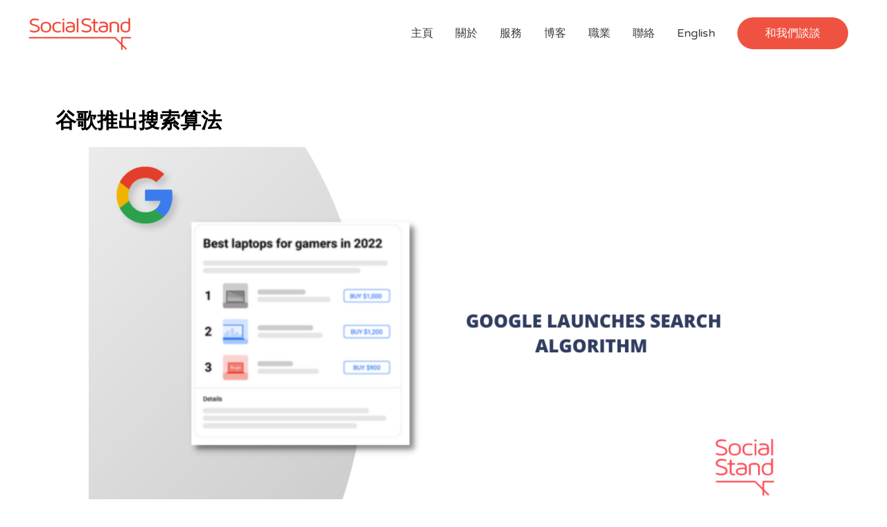

--- FILE ---
content_type: text/html; charset=UTF-8
request_url: https://social-stand.com/zh/google-launches-search-algorithm/
body_size: 37644
content:
<!DOCTYPE html>
<html lang="zh-HK" prefix="og: https://ogp.me/ns#">
<head><meta charset="UTF-8"><script>if(navigator.userAgent.match(/MSIE|Internet Explorer/i)||navigator.userAgent.match(/Trident\/7\..*?rv:11/i)){var href=document.location.href;if(!href.match(/[?&]nowprocket/)){if(href.indexOf("?")==-1){if(href.indexOf("#")==-1){document.location.href=href+"?nowprocket=1"}else{document.location.href=href.replace("#","?nowprocket=1#")}}else{if(href.indexOf("#")==-1){document.location.href=href+"&nowprocket=1"}else{document.location.href=href.replace("#","&nowprocket=1#")}}}}</script><script>class RocketLazyLoadScripts{constructor(){this.v="1.2.5.1",this.triggerEvents=["keydown","mousedown","mousemove","touchmove","touchstart","touchend","wheel"],this.userEventHandler=this._triggerListener.bind(this),this.touchStartHandler=this._onTouchStart.bind(this),this.touchMoveHandler=this._onTouchMove.bind(this),this.touchEndHandler=this._onTouchEnd.bind(this),this.clickHandler=this._onClick.bind(this),this.interceptedClicks=[],this.interceptedClickListeners=[],this._interceptClickListeners(this),window.addEventListener("pageshow",e=>{this.persisted=e.persisted,this.everythingLoaded&&this._triggerLastFunctions()}),document.addEventListener("DOMContentLoaded",()=>{this._preconnect3rdParties()}),this.delayedScripts={normal:[],async:[],defer:[]},this.trash=[],this.allJQueries=[]}_addUserInteractionListener(e){if(document.hidden){e._triggerListener();return}this.triggerEvents.forEach(t=>window.addEventListener(t,e.userEventHandler,{passive:!0})),window.addEventListener("touchstart",e.touchStartHandler,{passive:!0}),window.addEventListener("mousedown",e.touchStartHandler),document.addEventListener("visibilitychange",e.userEventHandler)}_removeUserInteractionListener(){this.triggerEvents.forEach(e=>window.removeEventListener(e,this.userEventHandler,{passive:!0})),document.removeEventListener("visibilitychange",this.userEventHandler)}_onTouchStart(e){"HTML"!==e.target.tagName&&(window.addEventListener("touchend",this.touchEndHandler),window.addEventListener("mouseup",this.touchEndHandler),window.addEventListener("touchmove",this.touchMoveHandler,{passive:!0}),window.addEventListener("mousemove",this.touchMoveHandler),e.target.addEventListener("click",this.clickHandler),this._disableOtherEventListeners(e.target,!0),this._renameDOMAttribute(e.target,"onclick","rocket-onclick"),this._pendingClickStarted())}_onTouchMove(e){window.removeEventListener("touchend",this.touchEndHandler),window.removeEventListener("mouseup",this.touchEndHandler),window.removeEventListener("touchmove",this.touchMoveHandler,{passive:!0}),window.removeEventListener("mousemove",this.touchMoveHandler),e.target.removeEventListener("click",this.clickHandler),this._disableOtherEventListeners(e.target,!1),this._renameDOMAttribute(e.target,"rocket-onclick","onclick"),this._pendingClickFinished()}_onTouchEnd(){window.removeEventListener("touchend",this.touchEndHandler),window.removeEventListener("mouseup",this.touchEndHandler),window.removeEventListener("touchmove",this.touchMoveHandler,{passive:!0}),window.removeEventListener("mousemove",this.touchMoveHandler)}_onClick(e){e.target.removeEventListener("click",this.clickHandler),this._disableOtherEventListeners(e.target,!1),this._renameDOMAttribute(e.target,"rocket-onclick","onclick"),this.interceptedClicks.push(e),e.preventDefault(),e.stopPropagation(),e.stopImmediatePropagation(),this._pendingClickFinished()}_replayClicks(){window.removeEventListener("touchstart",this.touchStartHandler,{passive:!0}),window.removeEventListener("mousedown",this.touchStartHandler),this.interceptedClicks.forEach(e=>{e.target.dispatchEvent(new MouseEvent("click",{view:e.view,bubbles:!0,cancelable:!0}))})}_interceptClickListeners(e){EventTarget.prototype.addEventListenerBase=EventTarget.prototype.addEventListener,EventTarget.prototype.addEventListener=function(t,i,r){"click"!==t||e.windowLoaded||i===e.clickHandler||e.interceptedClickListeners.push({target:this,func:i,options:r}),(this||window).addEventListenerBase(t,i,r)}}_disableOtherEventListeners(e,t){this.interceptedClickListeners.forEach(i=>{i.target===e&&(t?e.removeEventListener("click",i.func,i.options):e.addEventListener("click",i.func,i.options))}),e.parentNode!==document.documentElement&&this._disableOtherEventListeners(e.parentNode,t)}_waitForPendingClicks(){return new Promise(e=>{this._isClickPending?this._pendingClickFinished=e:e()})}_pendingClickStarted(){this._isClickPending=!0}_pendingClickFinished(){this._isClickPending=!1}_renameDOMAttribute(e,t,i){e.hasAttribute&&e.hasAttribute(t)&&(event.target.setAttribute(i,event.target.getAttribute(t)),event.target.removeAttribute(t))}_triggerListener(){this._removeUserInteractionListener(this),"loading"===document.readyState?document.addEventListener("DOMContentLoaded",this._loadEverythingNow.bind(this)):this._loadEverythingNow()}_preconnect3rdParties(){let e=[];document.querySelectorAll("script[type=rocketlazyloadscript][data-rocket-src]").forEach(t=>{let i=t.getAttribute("data-rocket-src");if(i&&0!==i.indexOf("data:")){0===i.indexOf("//")&&(i=location.protocol+i);try{let r=new URL(i).origin;r!==location.origin&&e.push({src:r,crossOrigin:t.crossOrigin||"module"===t.getAttribute("data-rocket-type")})}catch(n){}}}),e=[...new Map(e.map(e=>[JSON.stringify(e),e])).values()],this._batchInjectResourceHints(e,"preconnect")}async _loadEverythingNow(){this.lastBreath=Date.now(),this._delayEventListeners(this),this._delayJQueryReady(this),this._handleDocumentWrite(),this._registerAllDelayedScripts(),this._preloadAllScripts(),await this._loadScriptsFromList(this.delayedScripts.normal),await this._loadScriptsFromList(this.delayedScripts.defer),await this._loadScriptsFromList(this.delayedScripts.async);try{await this._triggerDOMContentLoaded(),await this._pendingWebpackRequests(this),await this._triggerWindowLoad()}catch(e){console.error(e)}window.dispatchEvent(new Event("rocket-allScriptsLoaded")),this.everythingLoaded=!0,this._waitForPendingClicks().then(()=>{this._replayClicks()}),this._emptyTrash()}_registerAllDelayedScripts(){document.querySelectorAll("script[type=rocketlazyloadscript]").forEach(e=>{e.hasAttribute("data-rocket-src")?e.hasAttribute("async")&&!1!==e.async?this.delayedScripts.async.push(e):e.hasAttribute("defer")&&!1!==e.defer||"module"===e.getAttribute("data-rocket-type")?this.delayedScripts.defer.push(e):this.delayedScripts.normal.push(e):this.delayedScripts.normal.push(e)})}async _transformScript(e){if(await this._littleBreath(),!0===e.noModule&&"noModule"in HTMLScriptElement.prototype){e.setAttribute("data-rocket-status","skipped");return}return new Promise(t=>{let i;function r(){(i||e).setAttribute("data-rocket-status","executed"),t()}try{if(navigator.userAgent.indexOf("Firefox/")>0||""===navigator.vendor)i=document.createElement("script"),[...e.attributes].forEach(e=>{let t=e.nodeName;"type"!==t&&("data-rocket-type"===t&&(t="type"),"data-rocket-src"===t&&(t="src"),i.setAttribute(t,e.nodeValue))}),e.text&&(i.text=e.text),i.hasAttribute("src")?(i.addEventListener("load",r),i.addEventListener("error",function(){i.setAttribute("data-rocket-status","failed"),t()}),setTimeout(()=>{i.isConnected||t()},1)):(i.text=e.text,r()),e.parentNode.replaceChild(i,e);else{let n=e.getAttribute("data-rocket-type"),s=e.getAttribute("data-rocket-src");n?(e.type=n,e.removeAttribute("data-rocket-type")):e.removeAttribute("type"),e.addEventListener("load",r),e.addEventListener("error",function(){e.setAttribute("data-rocket-status","failed"),t()}),s?(e.removeAttribute("data-rocket-src"),e.src=s):e.src="data:text/javascript;base64,"+window.btoa(unescape(encodeURIComponent(e.text)))}}catch(a){e.setAttribute("data-rocket-status","failed"),t()}})}async _loadScriptsFromList(e){let t=e.shift();return t&&t.isConnected?(await this._transformScript(t),this._loadScriptsFromList(e)):Promise.resolve()}_preloadAllScripts(){this._batchInjectResourceHints([...this.delayedScripts.normal,...this.delayedScripts.defer,...this.delayedScripts.async],"preload")}_batchInjectResourceHints(e,t){var i=document.createDocumentFragment();e.forEach(e=>{let r=e.getAttribute&&e.getAttribute("data-rocket-src")||e.src;if(r){let n=document.createElement("link");n.href=r,n.rel=t,"preconnect"!==t&&(n.as="script"),e.getAttribute&&"module"===e.getAttribute("data-rocket-type")&&(n.crossOrigin=!0),e.crossOrigin&&(n.crossOrigin=e.crossOrigin),e.integrity&&(n.integrity=e.integrity),i.appendChild(n),this.trash.push(n)}}),document.head.appendChild(i)}_delayEventListeners(e){let t={};function i(i,r){return t[r].eventsToRewrite.indexOf(i)>=0&&!e.everythingLoaded?"rocket-"+i:i}function r(e,r){var n;!t[n=e]&&(t[n]={originalFunctions:{add:n.addEventListener,remove:n.removeEventListener},eventsToRewrite:[]},n.addEventListener=function(){arguments[0]=i(arguments[0],n),t[n].originalFunctions.add.apply(n,arguments)},n.removeEventListener=function(){arguments[0]=i(arguments[0],n),t[n].originalFunctions.remove.apply(n,arguments)}),t[e].eventsToRewrite.push(r)}function n(t,i){let r=t[i];t[i]=null,Object.defineProperty(t,i,{get:()=>r||function(){},set(n){e.everythingLoaded?r=n:t["rocket"+i]=r=n}})}r(document,"DOMContentLoaded"),r(window,"DOMContentLoaded"),r(window,"load"),r(window,"pageshow"),r(document,"readystatechange"),n(document,"onreadystatechange"),n(window,"onload"),n(window,"onpageshow")}_delayJQueryReady(e){let t;function i(t){return e.everythingLoaded?t:t.split(" ").map(e=>"load"===e||0===e.indexOf("load.")?"rocket-jquery-load":e).join(" ")}function r(r){if(r&&r.fn&&!e.allJQueries.includes(r)){r.fn.ready=r.fn.init.prototype.ready=function(t){return e.domReadyFired?t.bind(document)(r):document.addEventListener("rocket-DOMContentLoaded",()=>t.bind(document)(r)),r([])};let n=r.fn.on;r.fn.on=r.fn.init.prototype.on=function(){return this[0]===window&&("string"==typeof arguments[0]||arguments[0]instanceof String?arguments[0]=i(arguments[0]):"object"==typeof arguments[0]&&Object.keys(arguments[0]).forEach(e=>{let t=arguments[0][e];delete arguments[0][e],arguments[0][i(e)]=t})),n.apply(this,arguments),this},e.allJQueries.push(r)}t=r}r(window.jQuery),Object.defineProperty(window,"jQuery",{get:()=>t,set(e){r(e)}})}async _pendingWebpackRequests(e){let t=document.querySelector("script[data-webpack]");async function i(){return new Promise(e=>{t.addEventListener("load",e),t.addEventListener("error",e)})}t&&(await i(),await e._requestAnimFrame(),await e._pendingWebpackRequests(e))}async _triggerDOMContentLoaded(){this.domReadyFired=!0,await this._littleBreath(),document.dispatchEvent(new Event("rocket-readystatechange")),await this._littleBreath(),document.rocketonreadystatechange&&document.rocketonreadystatechange(),await this._littleBreath(),document.dispatchEvent(new Event("rocket-DOMContentLoaded")),await this._littleBreath(),window.dispatchEvent(new Event("rocket-DOMContentLoaded"))}async _triggerWindowLoad(){await this._littleBreath(),document.dispatchEvent(new Event("rocket-readystatechange")),await this._littleBreath(),document.rocketonreadystatechange&&document.rocketonreadystatechange(),await this._littleBreath(),window.dispatchEvent(new Event("rocket-load")),await this._littleBreath(),window.rocketonload&&window.rocketonload(),await this._littleBreath(),this.allJQueries.forEach(e=>e(window).trigger("rocket-jquery-load")),await this._littleBreath();let e=new Event("rocket-pageshow");e.persisted=this.persisted,window.dispatchEvent(e),await this._littleBreath(),window.rocketonpageshow&&window.rocketonpageshow({persisted:this.persisted}),this.windowLoaded=!0}_triggerLastFunctions(){document.onreadystatechange&&document.onreadystatechange(),window.onload&&window.onload(),window.onpageshow&&window.onpageshow({persisted:this.persisted})}_handleDocumentWrite(){let e=new Map;document.write=document.writeln=function(t){let i=document.currentScript;i||console.error("WPRocket unable to document.write this: "+t);let r=document.createRange(),n=i.parentElement,s=e.get(i);void 0===s&&(s=i.nextSibling,e.set(i,s));let a=document.createDocumentFragment();r.setStart(a,0),a.appendChild(r.createContextualFragment(t)),n.insertBefore(a,s)}}async _littleBreath(){Date.now()-this.lastBreath>45&&(await this._requestAnimFrame(),this.lastBreath=Date.now())}async _requestAnimFrame(){return document.hidden?new Promise(e=>setTimeout(e)):new Promise(e=>requestAnimationFrame(e))}_emptyTrash(){this.trash.forEach(e=>e.remove())}static run(){let e=new RocketLazyLoadScripts;e._addUserInteractionListener(e)}}RocketLazyLoadScripts.run();</script>

<meta name="viewport" content="width=device-width, initial-scale=1">
	 <link rel="profile" href="https://gmpg.org/xfn/11"> 
	 	<style>img:is([sizes="auto" i], [sizes^="auto," i]) { contain-intrinsic-size: 3000px 1500px }</style>
	
<!-- Google Tag Manager by PYS -->
    <script type="rocketlazyloadscript" data-cfasync="false" data-pagespeed-no-defer>
	    window.dataLayerPYS = window.dataLayerPYS || [];
	</script>
<!-- End Google Tag Manager by PYS -->
<!-- Search Engine Optimization by Rank Math - https://rankmath.com/ -->
<title>谷歌推出搜索算法 - 社交立場</title><link rel="preload" as="style" href="https://fonts.googleapis.com/css?family=Varela%20Round%3A400%7CRubik%3A700&#038;display=swap" /><link rel="stylesheet" href="https://fonts.googleapis.com/css?family=Varela%20Round%3A400%7CRubik%3A700&#038;display=swap" media="print" onload="this.media='all'" /><noscript><link rel="stylesheet" href="https://fonts.googleapis.com/css?family=Varela%20Round%3A400%7CRubik%3A700&#038;display=swap" /></noscript><style id="rocket-critical-css">a,body,div,h1,h2,h3,html,li,p,span,ul{border:0;font-size:100%;font-style:inherit;font-weight:inherit;margin:0;outline:0;padding:0;vertical-align:baseline}html{-webkit-text-size-adjust:100%;-ms-text-size-adjust:100%}body{margin:0}article,header,main,nav,section{display:block}a{background-color:transparent}a,a:visited{text-decoration:none}img{border:0}button,input{color:inherit;font:inherit;margin:0}button{overflow:visible}button{text-transform:none}button{-webkit-appearance:button}button::-moz-focus-inner,input::-moz-focus-inner{border:0;padding:0}input{line-height:normal}.ast-container{margin-left:auto;margin-right:auto;padding-left:20px;padding-right:20px}.ast-container::after{content:"";display:table;clear:both}@media (min-width:544px){.ast-container{max-width:100%}}@media (min-width:768px){.ast-container{max-width:100%}}@media (min-width:992px){.ast-container{max-width:100%}}@media (min-width:1200px){.ast-container{max-width:100%}}h1,h2,h3{clear:both}h1{color:#808285;font-size:2em;line-height:1.2}h2{color:#808285;font-size:1.7em;line-height:1.3}h3{color:#808285;font-size:1.5em;line-height:1.4}html{box-sizing:border-box}*,:after,:before{box-sizing:inherit}body{color:#808285;background:#fff;font-style:normal}ul{margin:0 0 1.5em 3em}ul{list-style:disc}li>ul{margin-bottom:0;margin-left:1.5em}img{height:auto;max-width:100%}button,input{color:#808285;font-weight:400;font-size:100%;margin:0;vertical-align:baseline}button,input{line-height:normal}ul{margin:0 0 1.5em 3em}ul{list-style:disc}li>ul{margin-bottom:0;margin-left:1.5em}button{border:1px solid;border-color:#eaeaea;border-radius:2px;background:#e6e6e6;padding:.6em 1em .4em;color:#fff}a{color:#4169e1}.screen-reader-text{border:0;clip:rect(1px,1px,1px,1px);height:1px;margin:-1px;overflow:hidden;padding:0;position:absolute;width:1px;word-wrap:normal!important}#primary:after,#primary:before,.ast-container:after,.ast-container:before,.site-content:after,.site-content:before,.site-header:after,.site-header:before,.site-main:after,.site-main:before{content:"";display:table}#primary:after,.ast-container:after,.site-content:after,.site-header:after,.site-main:after{clear:both}body{-webkit-font-smoothing:antialiased;-moz-osx-font-smoothing:grayscale}body:not(.logged-in){position:relative}#page{position:relative}a{text-decoration:none}img{vertical-align:middle}p{margin-bottom:1.75em}.site .skip-link{background-color:#f1f1f1;box-shadow:0 0 1px 1px rgba(0,0,0,.2);color:#21759b;display:block;font-family:Montserrat,"Helvetica Neue",sans-serif;font-size:14px;font-weight:700;left:-9999em;outline:0;padding:15px 23px 14px;text-decoration:none;text-transform:none;top:-9999em}input{line-height:1}.ast-custom-button,body,button{line-height:1.85714285714286}.ast-single-post .entry-title{line-height:1.2}.entry-title{font-weight:400}body{background-color:#fff}#page{display:block}#primary{display:block;position:relative;float:left;width:100%}#primary{margin:4em 0}.ast-separate-container{background-color:#f5f5f5}.ast-separate-container #primary{padding:4em 0;margin:0;border:0}.ast-separate-container .ast-article-single{background-color:#fff;border-bottom:1px solid #eee;margin:0;padding:5.34em 6.67em}.ast-separate-container .ast-article-single{border-bottom:0}@media (max-width:1200px){.ast-separate-container .ast-article-single{margin:0;padding:3.34em 2.4em}}@media (min-width:993px){.ast-separate-container #primary{margin:4em 0;padding:0}}@media (max-width:992px){.ast-separate-container #primary{padding-left:0;padding-right:0}}.main-navigation{-js-display:inline-flex;display:inline-flex;height:100%}.main-navigation ul{list-style:none;margin:0;padding-left:0;position:relative}.main-header-menu .menu-link,.main-header-menu a{text-decoration:none;padding:0 1em;display:inline-block}.main-header-menu .menu-item{position:relative}.main-header-menu .sub-menu{width:240px;background:#fff;left:-999em;position:absolute;top:100%;z-index:99999}.main-header-menu .sub-menu .menu-link{padding:.9em 1em;display:block;word-wrap:break-word}.submenu-with-border .sub-menu{border-width:1px;border-style:solid}.submenu-with-border .sub-menu .menu-link{border-width:0 0 1px;border-style:solid}.ast-desktop .submenu-with-border .sub-menu>.menu-item:last-child>.menu-link{border-bottom-width:0}.ast-mobile-menu-buttons{display:none}.ast-button-wrap{display:inline-block}.ast-button-wrap button{box-shadow:none;border:none}.ast-button-wrap .menu-toggle{padding:0;width:2.2em;height:2.1em;font-size:1.5em;font-weight:400;border-radius:2px;-webkit-font-smoothing:antialiased;-moz-osx-font-smoothing:grayscale;border-radius:2px;vertical-align:middle;line-height:1.85714285714286}.ast-button-wrap .menu-toggle.main-header-menu-toggle{padding:0 .5em;width:auto;text-align:center}.ast-button-wrap .menu-toggle .menu-toggle-icon{font-style:normal;display:inline-block;vertical-align:middle;line-height:2.05}.ast-button-wrap .menu-toggle .menu-toggle-icon:before{content:"\e5d2";font-family:Astra;text-decoration:inherit}.main-header-bar-navigation{flex:1}.header-main-layout-1 .ast-main-header-bar-alignment{margin-left:auto}#site-navigation{height:100%}.main-header-bar{z-index:1}.header-main-layout-1 .main-header-bar-navigation{text-align:right}.header-main-layout-1 .main-header-bar-navigation .sub-menu{text-align:left}.header-main-layout-1 .main-navigation{padding-left:15px;vertical-align:top}.header-main-layout-1 .main-header-container{align-items:stretch}@media (max-width:544px){.site-branding img,.site-header .site-logo-img .custom-logo-link img{max-width:100%}}.site-header{z-index:99;position:relative}.main-header-container{position:relative}.main-header-bar-wrap{position:relative}.main-header-bar{background-color:#fff;border-bottom-color:#eaeaea;border-bottom-style:solid}.main-header-bar{margin-left:auto;margin-right:auto}.ast-desktop .main-header-menu .sub-menu{box-shadow:0 4px 10px -2px rgba(0,0,0,.1)}.ast-header-custom-item-inside .button-custom-menu-item .menu-link{display:none}.button-custom-menu-item .ast-custom-button-link .ast-custom-button{font-size:inherit;font-family:inherit;font-weight:inherit}.site-branding{line-height:1;align-self:center}.ast-menu-toggle{display:none;background:0 0;color:inherit;border-style:dotted;border-color:transparent}.main-header-bar{z-index:4;position:relative;line-height:4}.main-header-bar .main-header-bar-navigation{height:100%}.main-header-bar .main-header-bar-navigation .sub-menu{line-height:1.45}.main-header-bar .main-header-bar-navigation .menu-item-has-children>.menu-link:after{content:"\e900";display:inline-block;font-family:Astra;font-size:9px;font-size:.6rem;font-weight:700;text-rendering:auto;-webkit-font-smoothing:antialiased;-moz-osx-font-smoothing:grayscale;margin-left:10px;line-height:normal}li.ast-masthead-custom-menu-items{padding:0 1em}li.ast-masthead-custom-menu-items a{padding-left:0;padding-right:0;vertical-align:middle}li.ast-masthead-custom-menu-items a{background:0 0}.ast-masthead-custom-menu-items{padding:0 1em}.ast-site-identity{padding:1em 0}.hentry{margin:0 0 1.5em}body{overflow-x:hidden}.entry-header{margin-bottom:1em;word-wrap:break-word}.entry-title{margin-bottom:.2em}.single .entry-header{margin-bottom:2em}.single .entry-header .ast-single-post-order+.post-thumb img{margin-top:2em;margin-bottom:0}.single .entry-header .post-thumb img{margin-top:0;margin-bottom:0}@media (max-width:768px){.ast-separate-container .entry-header{margin-bottom:1em}}.ast-flex{-js-display:flex;display:flex;flex-wrap:wrap}.ast-justify-content-flex-end{justify-content:flex-end}.ast-flex-grow-1{flex-grow:1}:root{--wp-admin-theme-color:#007cba;--wp-admin-theme-color-darker-10:#006ba1;--wp-admin-theme-color-darker-20:#005a87}.elementor-column-gap-default>.elementor-row>.elementor-column>.elementor-element-populated{padding:10px}@media (max-width:767px){.elementor-column{width:100%}}.elementor-screen-only,.screen-reader-text{position:absolute;top:-10000em;width:1px;height:1px;margin:-1px;padding:0;overflow:hidden;clip:rect(0,0,0,0);border:0}.elementor-clearfix:after{content:"";display:block;clear:both;width:0;height:0}.elementor *{-webkit-box-sizing:border-box;box-sizing:border-box}.elementor a{-webkit-box-shadow:none;box-shadow:none;text-decoration:none}.elementor img{height:auto;max-width:100%;border:none;-webkit-border-radius:0;border-radius:0;-webkit-box-shadow:none;box-shadow:none}.elementor .elementor-background-overlay{height:100%;width:100%;top:0;left:0;position:absolute}.elementor-align-right{text-align:right}.elementor-align-right .elementor-button{width:auto}@media (max-width:1024px){.elementor-tablet-align-right{text-align:right}.elementor-tablet-align-right .elementor-button{width:auto}}@media (max-width:767px){.elementor-mobile-align-left{text-align:left}.elementor-mobile-align-left .elementor-button{width:auto}}:root{--page-title-display:block}h1.entry-title{display:var(--page-title-display)}.elementor-section{position:relative}.elementor-section .elementor-container{display:-webkit-box;display:-ms-flexbox;display:flex;margin-right:auto;margin-left:auto;position:relative}@media (max-width:1024px){.elementor-section .elementor-container{-ms-flex-wrap:wrap;flex-wrap:wrap}}.elementor-section.elementor-section-boxed>.elementor-container{max-width:1140px}.elementor-section.elementor-section-stretched{position:relative;width:100%}.elementor-row{width:100%;display:-webkit-box;display:-ms-flexbox;display:flex}@media (max-width:1024px){.elementor-row{-ms-flex-wrap:wrap;flex-wrap:wrap}}.elementor-widget-wrap{position:relative;width:100%;-ms-flex-wrap:wrap;flex-wrap:wrap;-ms-flex-line-pack:start;align-content:flex-start}.elementor:not(.elementor-bc-flex-widget) .elementor-widget-wrap{display:-webkit-box;display:-ms-flexbox;display:flex}.elementor-widget-wrap>.elementor-element{width:100%}.elementor-widget{position:relative}.elementor-widget:not(:last-child){margin-bottom:20px}.elementor-column{min-height:1px}.elementor-column,.elementor-column-wrap{position:relative;display:-webkit-box;display:-ms-flexbox;display:flex}.elementor-column-wrap{width:100%}@media (min-width:768px){.elementor-column.elementor-col-50{width:50%}}@media (max-width:767px){.elementor-column{width:100%}}.elementor-button{display:inline-block;line-height:1;background-color:#818a91;font-size:15px;padding:12px 24px;-webkit-border-radius:3px;border-radius:3px;color:#fff;fill:#fff;text-align:center}.elementor-button:visited{color:#fff}.elementor-button-content-wrapper{display:-webkit-box;display:-ms-flexbox;display:flex;-webkit-box-pack:center;-ms-flex-pack:center;justify-content:center}.elementor-button-text{-webkit-box-flex:1;-ms-flex-positive:1;flex-grow:1;-webkit-box-ordinal-group:11;-ms-flex-order:10;order:10;display:inline-block}.elementor-button span{text-decoration:inherit}.elementor-element.elementor-button-info .elementor-button{background-color:#5bc0de}.elementor-heading-title{padding:0;margin:0;line-height:1}.elementor-widget-image .elementor-image img{vertical-align:middle;display:inline-block}@media (max-width:767px){.elementor .elementor-hidden-phone{display:none}}@media (min-width:768px) and (max-width:1024px){.elementor .elementor-hidden-tablet{display:none}}@media (min-width:1025px){.elementor .elementor-hidden-desktop{display:none}}.elementor-kit-1180{--e-global-color-primary:#6EC1E4;--e-global-color-secondary:#54595F;--e-global-color-text:#7A7A7A;--e-global-color-accent:#61CE70;--e-global-color-563586af:#4054B2;--e-global-color-6c143a29:#23A455;--e-global-color-605f2900:#000;--e-global-color-7f8a1dcf:#FFF;--e-global-typography-primary-font-family:"Roboto";--e-global-typography-primary-font-weight:600;--e-global-typography-secondary-font-family:"Roboto Slab";--e-global-typography-secondary-font-weight:400;--e-global-typography-text-font-family:"Roboto";--e-global-typography-text-font-weight:400;--e-global-typography-accent-font-family:"Roboto";--e-global-typography-accent-font-weight:500}.elementor-section.elementor-section-boxed>.elementor-container{max-width:1140px}.elementor-widget:not(:last-child){margin-bottom:20px}h1.entry-title{display:var(--page-title-display)}@media (max-width:1024px){.elementor-section.elementor-section-boxed>.elementor-container{max-width:1025px}}@media (max-width:767px){.elementor-section.elementor-section-boxed>.elementor-container{max-width:768px}}.elementor-1085 .elementor-element.elementor-element-4900071>.elementor-container>.elementor-row>.elementor-column>.elementor-column-wrap>.elementor-widget-wrap{align-content:center;align-items:center}.elementor-1085 .elementor-element.elementor-element-4900071:not(.elementor-motion-effects-element-type-background){background-color:#EF5040}.elementor-1085 .elementor-element.elementor-element-4900071>.elementor-background-overlay{opacity:0.5}.elementor-1085 .elementor-element.elementor-element-4900071{padding:48px 0px 25px 0px}.elementor-1085 .elementor-element.elementor-element-675edfe>.elementor-element-populated{padding:0px 0px 0px 0px}.elementor-1085 .elementor-element.elementor-element-530aacf .elementor-heading-title{color:#ffffff}.elementor-1085 .elementor-element.elementor-element-f9d7839{color:#ffffff}.elementor-1085 .elementor-element.elementor-element-df64028 .elementor-button{line-height:1.6em;fill:#EF5040;color:#EF5040;background-color:#FFFFFF;border-style:solid;border-width:1px 1px 1px 1px;border-color:#ffffff}.elementor-1085 .elementor-element.elementor-element-df64028>.elementor-widget-container{margin:0px 0px 0px 0px}@media (max-width:1024px){.elementor-1085 .elementor-element.elementor-element-4900071{padding:20px 20px 20px 20px}.elementor-1085 .elementor-element.elementor-element-530aacf>.elementor-widget-container{margin:0px 0px 0px 0px;padding:0px 0px 0px 0px}.elementor-1085 .elementor-element.elementor-element-661d0f9>.elementor-element-populated{padding:0px 0px 0px 0px}}@media (max-width:767px){.elementor-1085 .elementor-element.elementor-element-4900071{padding:50px 20px 50px 20px}.elementor-1085 .elementor-element.elementor-element-530aacf{text-align:left}.elementor-1085 .elementor-element.elementor-element-f9d7839 .elementor-text-editor{text-align:left}.elementor-1085 .elementor-element.elementor-element-f9d7839>.elementor-widget-container{padding:0px 0px 0px 0px}.elementor-1085 .elementor-element.elementor-element-df64028>.elementor-widget-container{padding:0px 0px 0px 0px}}@media (min-width:768px){.elementor-1085 .elementor-element.elementor-element-675edfe{width:65.000%}.elementor-1085 .elementor-element.elementor-element-661d0f9{width:35.000%}}</style>
<meta name="description" content="谷歌剛剛讓黑人、拉丁裔和女性擁有的企業能夠從多元文化出版中受益。今天，谷歌發布了一份概述"/>
<meta name="robots" content="follow, index, max-snippet:-1, max-video-preview:-1, max-image-preview:large"/>
<link rel="canonical" href="https://social-stand.com/zh/google-launches-search-algorithm/" />
<meta property="og:locale" content="zh_HK" />
<meta property="og:type" content="article" />
<meta property="og:title" content="谷歌推出搜索算法 - 社交立場" />
<meta property="og:description" content="谷歌剛剛讓黑人、拉丁裔和女性擁有的企業能夠從多元文化出版中受益。今天，谷歌發布了一份概述" />
<meta property="og:url" content="https://social-stand.com/zh/google-launches-search-algorithm/" />
<meta property="og:site_name" content="社會立場" />
<meta property="article:author" content="https://www.facebook.com/socialstandagency" />
<meta property="article:tag" content="谷歌搜索" />
<meta property="article:tag" content="搜索算法" />
<meta property="article:section" content="內容營銷" />
<meta property="og:updated_time" content="2022-03-25T10:35:43+08:00" />
<meta property="og:image" content="https://social-stand.com/wp-content/uploads/2022/03/SSB2203-057-Google-Launches-Search-Algorithm-.png" />
<meta property="og:image:secure_url" content="https://social-stand.com/wp-content/uploads/2022/03/SSB2203-057-Google-Launches-Search-Algorithm-.png" />
<meta property="og:image:width" content="1200" />
<meta property="og:image:height" content="628" />
<meta property="og:image:alt" content="谷歌推出搜索算法 " />
<meta property="og:image:type" content="image/png" />
<meta property="article:published_time" content="2022-03-25T10:35:36+08:00" />
<meta property="article:modified_time" content="2022-03-25T10:35:43+08:00" />
<meta name="twitter:card" content="summary_large_image" />
<meta name="twitter:title" content="谷歌推出搜索算法 - 社交立場" />
<meta name="twitter:description" content="谷歌剛剛讓黑人、拉丁裔和女性擁有的企業能夠從多元文化出版中受益。今天，谷歌發布了一份概述" />
<meta name="twitter:image" content="https://social-stand.com/wp-content/uploads/2022/03/SSB2203-057-Google-Launches-Search-Algorithm-.png" />
<meta name="twitter:label1" content="Written by" />
<meta name="twitter:data1" content="tiara@social-stand.com" />
<meta name="twitter:label2" content="Time to read" />
<meta name="twitter:data2" content="1 minute" />
<!-- /Rank Math WordPress SEO plugin -->

<script type="rocketlazyloadscript" data-rocket-type='application/javascript'  id='pys-version-script'>console.log('PixelYourSite Free version 11.1.4');</script>
<link rel='dns-prefetch' href='//social-stand.com' />
<link rel='dns-prefetch' href='//fonts.googleapis.com' />
<link href='https://fonts.gstatic.com' crossorigin rel='preconnect' />
<link rel="alternate" type="application/rss+xml" title="訂閱《Social Stand》&raquo; 資訊提供" href="https://social-stand.com/zh/feed/" />
<link rel="alternate" type="application/rss+xml" title="訂閱《Social Stand》&raquo; 留言的資訊提供" href="https://social-stand.com/zh/comments/feed/" />
<link rel='preload'  href='https://social-stand.com/wp-content/themes/astra/assets/css/minified/style.min.css?ver=4.6.4' data-rocket-async="style" as="style" onload="this.onload=null;this.rel='stylesheet'" onerror="this.removeAttribute('data-rocket-async')"  media='all' />
<style id='astra-theme-css-inline-css'>
.ast-no-sidebar .entry-content .alignfull {margin-left: calc( -50vw + 50%);margin-right: calc( -50vw + 50%);max-width: 100vw;width: 100vw;}.ast-no-sidebar .entry-content .alignwide {margin-left: calc(-41vw + 50%);margin-right: calc(-41vw + 50%);max-width: unset;width: unset;}.ast-no-sidebar .entry-content .alignfull .alignfull,.ast-no-sidebar .entry-content .alignfull .alignwide,.ast-no-sidebar .entry-content .alignwide .alignfull,.ast-no-sidebar .entry-content .alignwide .alignwide,.ast-no-sidebar .entry-content .wp-block-column .alignfull,.ast-no-sidebar .entry-content .wp-block-column .alignwide{width: 100%;margin-left: auto;margin-right: auto;}.wp-block-gallery,.blocks-gallery-grid {margin: 0;}.wp-block-separator {max-width: 100px;}.wp-block-separator.is-style-wide,.wp-block-separator.is-style-dots {max-width: none;}.entry-content .has-2-columns .wp-block-column:first-child {padding-right: 10px;}.entry-content .has-2-columns .wp-block-column:last-child {padding-left: 10px;}@media (max-width: 782px) {.entry-content .wp-block-columns .wp-block-column {flex-basis: 100%;}.entry-content .has-2-columns .wp-block-column:first-child {padding-right: 0;}.entry-content .has-2-columns .wp-block-column:last-child {padding-left: 0;}}body .entry-content .wp-block-latest-posts {margin-left: 0;}body .entry-content .wp-block-latest-posts li {list-style: none;}.ast-no-sidebar .ast-container .entry-content .wp-block-latest-posts {margin-left: 0;}.ast-header-break-point .entry-content .alignwide {margin-left: auto;margin-right: auto;}.entry-content .blocks-gallery-item img {margin-bottom: auto;}.wp-block-pullquote {border-top: 4px solid #555d66;border-bottom: 4px solid #555d66;color: #40464d;}:root{--ast-container-default-xlg-padding:6.67em;--ast-container-default-lg-padding:5.67em;--ast-container-default-slg-padding:4.34em;--ast-container-default-md-padding:3.34em;--ast-container-default-sm-padding:6.67em;--ast-container-default-xs-padding:2.4em;--ast-container-default-xxs-padding:1.4em;--ast-code-block-background:#EEEEEE;--ast-comment-inputs-background:#FAFAFA;--ast-normal-container-width:1200px;--ast-narrow-container-width:750px;--ast-blog-title-font-weight:normal;--ast-blog-meta-weight:inherit;}html{font-size:100%;}a,.page-title{color:#ef5040;}a:hover,a:focus{color:#3a3a3a;}body,button,input,select,textarea,.ast-button,.ast-custom-button{font-family:'Varela Round',sans-serif;font-weight:400;font-size:16px;font-size:1rem;line-height:var(--ast-body-line-height,1.6em);}blockquote{color:#000000;}h1,.entry-content h1,.entry-content h1 a,h2,.entry-content h2,.entry-content h2 a,h3,.entry-content h3,.entry-content h3 a,h4,.entry-content h4,.entry-content h4 a,h5,.entry-content h5,.entry-content h5 a,h6,.entry-content h6,.entry-content h6 a,.site-title,.site-title a{font-weight:normal;}.site-title{font-size:35px;font-size:2.1875rem;display:none;}header .custom-logo-link img{max-width:150px;}.astra-logo-svg{width:150px;}.site-header .site-description{font-size:15px;font-size:0.9375rem;display:none;}.entry-title{font-size:30px;font-size:1.875rem;}.archive .ast-article-post .ast-article-inner,.blog .ast-article-post .ast-article-inner,.archive .ast-article-post .ast-article-inner:hover,.blog .ast-article-post .ast-article-inner:hover{overflow:hidden;}h1,.entry-content h1,.entry-content h1 a{font-size:30px;font-size:1.875rem;font-weight:700;font-family:'Rubik',sans-serif;line-height:1.2em;}h2,.entry-content h2,.entry-content h2 a{font-size:24px;font-size:1.5rem;}h3,.entry-content h3,.entry-content h3 a{font-size:18px;font-size:1.125rem;}h4,.entry-content h4,.entry-content h4 a{font-size:20px;font-size:1.25rem;line-height:1.2em;}h5,.entry-content h5,.entry-content h5 a{font-size:18px;font-size:1.125rem;line-height:1.2em;}h6,.entry-content h6,.entry-content h6 a{font-size:15px;font-size:0.9375rem;line-height:1.25em;}::selection{background-color:#ef5040;color:#ffffff;}body,h1,.entry-title a,.entry-content h1,.entry-content h1 a,h2,.entry-content h2,.entry-content h2 a,h3,.entry-content h3,.entry-content h3 a,h4,.entry-content h4,.entry-content h4 a,h5,.entry-content h5,.entry-content h5 a,h6,.entry-content h6,.entry-content h6 a{color:#3a3a3a;}.tagcloud a:hover,.tagcloud a:focus,.tagcloud a.current-item{color:#ffffff;border-color:#ef5040;background-color:#ef5040;}input:focus,input[type="text"]:focus,input[type="email"]:focus,input[type="url"]:focus,input[type="password"]:focus,input[type="reset"]:focus,input[type="search"]:focus,textarea:focus{border-color:#ef5040;}input[type="radio"]:checked,input[type=reset],input[type="checkbox"]:checked,input[type="checkbox"]:hover:checked,input[type="checkbox"]:focus:checked,input[type=range]::-webkit-slider-thumb{border-color:#ef5040;background-color:#ef5040;box-shadow:none;}.site-footer a:hover + .post-count,.site-footer a:focus + .post-count{background:#ef5040;border-color:#ef5040;}.single .nav-links .nav-previous,.single .nav-links .nav-next{color:#ef5040;}.entry-meta,.entry-meta *{line-height:1.45;color:#ef5040;}.entry-meta a:not(.ast-button):hover,.entry-meta a:not(.ast-button):hover *,.entry-meta a:not(.ast-button):focus,.entry-meta a:not(.ast-button):focus *,.page-links > .page-link,.page-links .page-link:hover,.post-navigation a:hover{color:#3a3a3a;}#cat option,.secondary .calendar_wrap thead a,.secondary .calendar_wrap thead a:visited{color:#ef5040;}.secondary .calendar_wrap #today,.ast-progress-val span{background:#ef5040;}.secondary a:hover + .post-count,.secondary a:focus + .post-count{background:#ef5040;border-color:#ef5040;}.calendar_wrap #today > a{color:#ffffff;}.page-links .page-link,.single .post-navigation a{color:#ef5040;}.ast-search-menu-icon .search-form button.search-submit{padding:0 4px;}.ast-search-menu-icon form.search-form{padding-right:0;}.ast-search-menu-icon.slide-search input.search-field{width:0;}.ast-header-search .ast-search-menu-icon.ast-dropdown-active .search-form,.ast-header-search .ast-search-menu-icon.ast-dropdown-active .search-field:focus{transition:all 0.2s;}.search-form input.search-field:focus{outline:none;}.widget-title,.widget .wp-block-heading{font-size:22px;font-size:1.375rem;color:#3a3a3a;}.ast-search-menu-icon.slide-search a:focus-visible:focus-visible,.astra-search-icon:focus-visible,#close:focus-visible,a:focus-visible,.ast-menu-toggle:focus-visible,.site .skip-link:focus-visible,.wp-block-loginout input:focus-visible,.wp-block-search.wp-block-search__button-inside .wp-block-search__inside-wrapper,.ast-header-navigation-arrow:focus-visible,.woocommerce .wc-proceed-to-checkout > .checkout-button:focus-visible,.woocommerce .woocommerce-MyAccount-navigation ul li a:focus-visible,.ast-orders-table__row .ast-orders-table__cell:focus-visible,.woocommerce .woocommerce-order-details .order-again > .button:focus-visible,.woocommerce .woocommerce-message a.button.wc-forward:focus-visible,.woocommerce #minus_qty:focus-visible,.woocommerce #plus_qty:focus-visible,a#ast-apply-coupon:focus-visible,.woocommerce .woocommerce-info a:focus-visible,.woocommerce .astra-shop-summary-wrap a:focus-visible,.woocommerce a.wc-forward:focus-visible,#ast-apply-coupon:focus-visible,.woocommerce-js .woocommerce-mini-cart-item a.remove:focus-visible,#close:focus-visible,.button.search-submit:focus-visible,#search_submit:focus,.normal-search:focus-visible{outline-style:dotted;outline-color:inherit;outline-width:thin;}input:focus,input[type="text"]:focus,input[type="email"]:focus,input[type="url"]:focus,input[type="password"]:focus,input[type="reset"]:focus,input[type="search"]:focus,input[type="number"]:focus,textarea:focus,.wp-block-search__input:focus,[data-section="section-header-mobile-trigger"] .ast-button-wrap .ast-mobile-menu-trigger-minimal:focus,.ast-mobile-popup-drawer.active .menu-toggle-close:focus,.woocommerce-ordering select.orderby:focus,#ast-scroll-top:focus,#coupon_code:focus,.woocommerce-page #comment:focus,.woocommerce #reviews #respond input#submit:focus,.woocommerce a.add_to_cart_button:focus,.woocommerce .button.single_add_to_cart_button:focus,.woocommerce .woocommerce-cart-form button:focus,.woocommerce .woocommerce-cart-form__cart-item .quantity .qty:focus,.woocommerce .woocommerce-billing-fields .woocommerce-billing-fields__field-wrapper .woocommerce-input-wrapper > .input-text:focus,.woocommerce #order_comments:focus,.woocommerce #place_order:focus,.woocommerce .woocommerce-address-fields .woocommerce-address-fields__field-wrapper .woocommerce-input-wrapper > .input-text:focus,.woocommerce .woocommerce-MyAccount-content form button:focus,.woocommerce .woocommerce-MyAccount-content .woocommerce-EditAccountForm .woocommerce-form-row .woocommerce-Input.input-text:focus,.woocommerce .ast-woocommerce-container .woocommerce-pagination ul.page-numbers li a:focus,body #content .woocommerce form .form-row .select2-container--default .select2-selection--single:focus,#ast-coupon-code:focus,.woocommerce.woocommerce-js .quantity input[type=number]:focus,.woocommerce-js .woocommerce-mini-cart-item .quantity input[type=number]:focus,.woocommerce p#ast-coupon-trigger:focus{border-style:dotted;border-color:inherit;border-width:thin;}input{outline:none;}.main-header-menu .menu-link,.ast-header-custom-item a{color:#3a3a3a;}.main-header-menu .menu-item:hover > .menu-link,.main-header-menu .menu-item:hover > .ast-menu-toggle,.main-header-menu .ast-masthead-custom-menu-items a:hover,.main-header-menu .menu-item.focus > .menu-link,.main-header-menu .menu-item.focus > .ast-menu-toggle,.main-header-menu .current-menu-item > .menu-link,.main-header-menu .current-menu-ancestor > .menu-link,.main-header-menu .current-menu-item > .ast-menu-toggle,.main-header-menu .current-menu-ancestor > .ast-menu-toggle{color:#ef5040;}.header-main-layout-3 .ast-main-header-bar-alignment{margin-right:auto;}.header-main-layout-2 .site-header-section-left .ast-site-identity{text-align:left;}.site-logo-img img{ transition:all 0.2s linear;}body .ast-oembed-container *{position:absolute;top:0;width:100%;height:100%;left:0;}body .wp-block-embed-pocket-casts .ast-oembed-container *{position:unset;}.ast-header-break-point .ast-mobile-menu-buttons-minimal.menu-toggle{background:transparent;color:#f05241;}.ast-header-break-point .ast-mobile-menu-buttons-outline.menu-toggle{background:transparent;border:1px solid #f05241;color:#f05241;}.ast-header-break-point .ast-mobile-menu-buttons-fill.menu-toggle{background:#f05241;color:#ffffff;}.ast-single-post-featured-section + article {margin-top: 2em;}.site-content .ast-single-post-featured-section img {width: 100%;overflow: hidden;object-fit: cover;}.site > .ast-single-related-posts-container {margin-top: 0;}@media (min-width: 769px) {.ast-desktop .ast-container--narrow {max-width: var(--ast-narrow-container-width);margin: 0 auto;}}.ast-page-builder-template .hentry {margin: 0;}.ast-page-builder-template .site-content > .ast-container {max-width: 100%;padding: 0;}.ast-page-builder-template .site .site-content #primary {padding: 0;margin: 0;}.ast-page-builder-template .no-results {text-align: center;margin: 4em auto;}.ast-page-builder-template .ast-pagination {padding: 2em;}.ast-page-builder-template .entry-header.ast-no-title.ast-no-thumbnail {margin-top: 0;}.ast-page-builder-template .entry-header.ast-header-without-markup {margin-top: 0;margin-bottom: 0;}.ast-page-builder-template .entry-header.ast-no-title.ast-no-meta {margin-bottom: 0;}.ast-page-builder-template.single .post-navigation {padding-bottom: 2em;}.ast-page-builder-template.single-post .site-content > .ast-container {max-width: 100%;}.ast-page-builder-template .entry-header {margin-top: 4em;margin-left: auto;margin-right: auto;padding-left: 20px;padding-right: 20px;}.single.ast-page-builder-template .entry-header {padding-left: 20px;padding-right: 20px;}.ast-page-builder-template .ast-archive-description {margin: 4em auto 0;padding-left: 20px;padding-right: 20px;}.ast-page-builder-template.ast-no-sidebar .entry-content .alignwide {margin-left: 0;margin-right: 0;}.footer-adv .footer-adv-overlay{border-top-style:solid;border-top-color:#7a7a7a;}.wp-block-buttons.aligncenter{justify-content:center;}@media (max-width:782px){.entry-content .wp-block-columns .wp-block-column{margin-left:0px;}}.wp-block-image.aligncenter{margin-left:auto;margin-right:auto;}.wp-block-table.aligncenter{margin-left:auto;margin-right:auto;}.wp-block-buttons .wp-block-button.is-style-outline .wp-block-button__link.wp-element-button,.ast-outline-button,.wp-block-uagb-buttons-child .uagb-buttons-repeater.ast-outline-button{border-color:#f05241;border-top-width:2px;border-right-width:2px;border-bottom-width:2px;border-left-width:2px;font-family:'Varela Round',sans-serif;font-weight:400;font-size:15px;font-size:0.9375rem;line-height:1em;border-top-left-radius:200px;border-top-right-radius:200px;border-bottom-right-radius:200px;border-bottom-left-radius:200px;}.wp-block-button.is-style-outline .wp-block-button__link:hover,.wp-block-buttons .wp-block-button.is-style-outline .wp-block-button__link:focus,.wp-block-buttons .wp-block-button.is-style-outline > .wp-block-button__link:not(.has-text-color):hover,.wp-block-buttons .wp-block-button.wp-block-button__link.is-style-outline:not(.has-text-color):hover,.ast-outline-button:hover,.ast-outline-button:focus,.wp-block-uagb-buttons-child .uagb-buttons-repeater.ast-outline-button:hover,.wp-block-uagb-buttons-child .uagb-buttons-repeater.ast-outline-button:focus{background-color:#3a3a3a;}.wp-block-button .wp-block-button__link.wp-element-button.is-style-outline:not(.has-background),.wp-block-button.is-style-outline>.wp-block-button__link.wp-element-button:not(.has-background),.ast-outline-button{background-color:#f05241;}.entry-content[ast-blocks-layout] > figure{margin-bottom:1em;}@media (max-width:768px){.ast-separate-container #primary,.ast-separate-container #secondary{padding:1.5em 0;}#primary,#secondary{padding:1.5em 0;margin:0;}.ast-left-sidebar #content > .ast-container{display:flex;flex-direction:column-reverse;width:100%;}.ast-separate-container .ast-article-post,.ast-separate-container .ast-article-single{padding:1.5em 2.14em;}.ast-author-box img.avatar{margin:20px 0 0 0;}}@media (min-width:769px){.ast-separate-container.ast-right-sidebar #primary,.ast-separate-container.ast-left-sidebar #primary{border:0;}.search-no-results.ast-separate-container #primary{margin-bottom:4em;}}.elementor-button-wrapper .elementor-button{border-style:solid;text-decoration:none;border-top-width:-8px;border-right-width:0;border-left-width:0;border-bottom-width:0;}body .elementor-button.elementor-size-sm,body .elementor-button.elementor-size-xs,body .elementor-button.elementor-size-md,body .elementor-button.elementor-size-lg,body .elementor-button.elementor-size-xl,body .elementor-button{border-top-left-radius:200px;border-top-right-radius:200px;border-bottom-right-radius:200px;border-bottom-left-radius:200px;padding-top:15px;padding-right:40px;padding-bottom:15px;padding-left:40px;}.elementor-button-wrapper .elementor-button{border-color:#f05241;background-color:#f05241;}.elementor-button-wrapper .elementor-button:hover,.elementor-button-wrapper .elementor-button:focus{color:#ffffff;background-color:#3a3a3a;border-color:#3a3a3a;}.wp-block-button .wp-block-button__link ,.elementor-button-wrapper .elementor-button,.elementor-button-wrapper .elementor-button:visited{color:#ffffff;}.elementor-button-wrapper .elementor-button{font-family:'Varela Round',sans-serif;font-weight:400;font-size:15px;font-size:0.9375rem;line-height:1em;}body .elementor-button.elementor-size-sm,body .elementor-button.elementor-size-xs,body .elementor-button.elementor-size-md,body .elementor-button.elementor-size-lg,body .elementor-button.elementor-size-xl,body .elementor-button{font-size:15px;font-size:0.9375rem;}.wp-block-button .wp-block-button__link:hover,.wp-block-button .wp-block-button__link:focus{color:#ffffff;background-color:#3a3a3a;border-color:#3a3a3a;}.elementor-widget-heading h1.elementor-heading-title{line-height:1.2em;}.elementor-widget-heading h4.elementor-heading-title{line-height:1.2em;}.elementor-widget-heading h5.elementor-heading-title{line-height:1.2em;}.elementor-widget-heading h6.elementor-heading-title{line-height:1.25em;}.wp-block-button .wp-block-button__link{border-style:solid;border-top-width:-8px;border-right-width:0;border-left-width:0;border-bottom-width:0;border-color:#f05241;background-color:#f05241;color:#ffffff;font-family:'Varela Round',sans-serif;font-weight:400;line-height:1em;font-size:15px;font-size:0.9375rem;border-top-left-radius:200px;border-top-right-radius:200px;border-bottom-right-radius:200px;border-bottom-left-radius:200px;padding-top:15px;padding-right:40px;padding-bottom:15px;padding-left:40px;}.menu-toggle,button,.ast-button,.ast-custom-button,.button,input#submit,input[type="button"],input[type="submit"],input[type="reset"]{border-style:solid;border-top-width:-8px;border-right-width:0;border-left-width:0;border-bottom-width:0;color:#ffffff;border-color:#f05241;background-color:#f05241;padding-top:15px;padding-right:40px;padding-bottom:15px;padding-left:40px;font-family:'Varela Round',sans-serif;font-weight:400;font-size:15px;font-size:0.9375rem;line-height:1em;border-top-left-radius:200px;border-top-right-radius:200px;border-bottom-right-radius:200px;border-bottom-left-radius:200px;}button:focus,.menu-toggle:hover,button:hover,.ast-button:hover,.ast-custom-button:hover .button:hover,.ast-custom-button:hover ,input[type=reset]:hover,input[type=reset]:focus,input#submit:hover,input#submit:focus,input[type="button"]:hover,input[type="button"]:focus,input[type="submit"]:hover,input[type="submit"]:focus{color:#ffffff;background-color:#3a3a3a;border-color:#3a3a3a;}@media (max-width:768px){.ast-mobile-header-stack .main-header-bar .ast-search-menu-icon{display:inline-block;}.ast-header-break-point.ast-header-custom-item-outside .ast-mobile-header-stack .main-header-bar .ast-search-icon{margin:0;}.ast-comment-avatar-wrap img{max-width:2.5em;}.ast-comment-meta{padding:0 1.8888em 1.3333em;}.ast-separate-container .ast-comment-list li.depth-1{padding:1.5em 2.14em;}.ast-separate-container .comment-respond{padding:2em 2.14em;}}@media (min-width:544px){.ast-container{max-width:100%;}}@media (max-width:544px){.ast-separate-container .ast-article-post,.ast-separate-container .ast-article-single,.ast-separate-container .comments-title,.ast-separate-container .ast-archive-description{padding:1.5em 1em;}.ast-separate-container #content .ast-container{padding-left:0.54em;padding-right:0.54em;}.ast-separate-container .ast-comment-list .bypostauthor{padding:.5em;}.ast-search-menu-icon.ast-dropdown-active .search-field{width:170px;}.site-branding img,.site-header .site-logo-img .custom-logo-link img{max-width:100%;}}.main-header-bar .button-custom-menu-item .ast-custom-button-link .ast-custom-button,.ast-theme-transparent-header .main-header-bar .button-custom-menu-item .ast-custom-button-link .ast-custom-button{font-family:inherit;font-weight:inherit;line-height:1;}.main-header-bar .button-custom-menu-item .ast-custom-button-link .ast-custom-button{border-top-left-radius:200px;border-top-right-radius:200px;border-bottom-right-radius:200px;border-bottom-left-radius:200px;border-style:solid;border-top-width:0px;border-right-width:0px;border-left-width:0px;border-bottom-width:0px;}.main-header-bar .button-custom-menu-item .ast-custom-button-link .ast-custom-button:hover{background-color:#ef1300;}.ast-theme-transparent-header .main-header-bar .button-custom-menu-item .ast-custom-button-link .ast-custom-button{border-style:solid;}.ast-no-sidebar.ast-separate-container .entry-content .alignfull {margin-left: -6.67em;margin-right: -6.67em;width: auto;}@media (max-width: 1200px) {.ast-no-sidebar.ast-separate-container .entry-content .alignfull {margin-left: -2.4em;margin-right: -2.4em;}}@media (max-width: 768px) {.ast-no-sidebar.ast-separate-container .entry-content .alignfull {margin-left: -2.14em;margin-right: -2.14em;}}@media (max-width: 544px) {.ast-no-sidebar.ast-separate-container .entry-content .alignfull {margin-left: -1em;margin-right: -1em;}}.ast-no-sidebar.ast-separate-container .entry-content .alignwide {margin-left: -20px;margin-right: -20px;}.ast-no-sidebar.ast-separate-container .entry-content .wp-block-column .alignfull,.ast-no-sidebar.ast-separate-container .entry-content .wp-block-column .alignwide {margin-left: auto;margin-right: auto;width: 100%;}@media (max-width:768px){.site-title{display:none;}.site-header .site-description{display:none;}h1,.entry-content h1,.entry-content h1 a{font-size:50px;}h2,.entry-content h2,.entry-content h2 a{font-size:25px;}h3,.entry-content h3,.entry-content h3 a{font-size:20px;}.astra-logo-svg{width:130px;}header .custom-logo-link img,.ast-header-break-point .site-logo-img .custom-mobile-logo-link img{max-width:130px;}}@media (max-width:544px){.widget-title{font-size:22px;font-size:1.375rem;}body,button,input,select,textarea,.ast-button,.ast-custom-button{font-size:16px;font-size:1rem;}#secondary,#secondary button,#secondary input,#secondary select,#secondary textarea{font-size:16px;font-size:1rem;}.site-title{display:none;}.site-header .site-description{display:none;}h1,.entry-content h1,.entry-content h1 a{font-size:30px;}h2,.entry-content h2,.entry-content h2 a{font-size:25px;}h3,.entry-content h3,.entry-content h3 a{font-size:20px;}header .custom-logo-link img,.ast-header-break-point .site-branding img,.ast-header-break-point .custom-logo-link img{max-width:130px;}.astra-logo-svg{width:130px;}.ast-header-break-point .site-logo-img .custom-mobile-logo-link img{max-width:130px;}}@media (max-width:768px){html{font-size:91.2%;}}@media (max-width:544px){html{font-size:100%;}}@media (min-width:769px){.ast-container{max-width:1240px;}}@font-face {font-family: "Astra";src: url(https://social-stand.com/wp-content/themes/astra/assets/fonts/astra.woff) format("woff"),url(https://social-stand.com/wp-content/themes/astra/assets/fonts/astra.ttf) format("truetype"),url(https://social-stand.com/wp-content/themes/astra/assets/fonts/astra.svg#astra) format("svg");font-weight: normal;font-style: normal;font-display: fallback;}@media (max-width:921px) {.main-header-bar .main-header-bar-navigation{display:none;}}@media (min-width:769px){.blog .site-content > .ast-container,.archive .site-content > .ast-container,.search .site-content > .ast-container{max-width:1000px;}}@media (min-width:769px){.single-post .site-content > .ast-container{max-width:1000px;}}.ast-desktop .main-header-menu.submenu-with-border .sub-menu,.ast-desktop .main-header-menu.submenu-with-border .astra-full-megamenu-wrapper{border-color:#eaeaea;}.ast-desktop .main-header-menu.submenu-with-border .sub-menu{border-top-width:1px;border-right-width:1px;border-left-width:1px;border-bottom-width:1px;border-style:solid;}.ast-desktop .main-header-menu.submenu-with-border .sub-menu .sub-menu{top:-1px;}.ast-desktop .main-header-menu.submenu-with-border .sub-menu .menu-link,.ast-desktop .main-header-menu.submenu-with-border .children .menu-link{border-bottom-width:1px;border-style:solid;border-color:#eaeaea;}@media (min-width:769px){.main-header-menu .sub-menu .menu-item.ast-left-align-sub-menu:hover > .sub-menu,.main-header-menu .sub-menu .menu-item.ast-left-align-sub-menu.focus > .sub-menu{margin-left:-2px;}}.ast-small-footer{border-top-style:solid;border-top-width:1px;border-top-color:#545454;}.ast-small-footer-wrap{text-align:center;}.ast-header-break-point .main-navigation ul .button-custom-menu-item .menu-link {padding: 0 20px;display: inline-block;width: 100%;border-bottom-width: 1px;border-style: solid;border-color: #eaeaea;}.button-custom-menu-item .ast-custom-button-link .ast-custom-button {font-size: inherit;font-family: inherit;font-weight: inherit;}.button-custom-menu-item .ast-custom-button-link .ast-custom-button:hover {transition: all 0.1s ease-in-out;}.ast-header-break-point.ast-header-custom-item-inside .main-header-bar .main-header-bar-navigation .ast-search-icon {display: none;}.ast-header-break-point.ast-header-custom-item-inside .main-header-bar .ast-search-menu-icon .search-form {padding: 0;display: block;overflow: hidden;}.ast-header-break-point .ast-header-custom-item .widget:last-child {margin-bottom: 1em;}.ast-header-custom-item .widget {margin: 0.5em;display: inline-block;vertical-align: middle;}.ast-header-custom-item .widget p {margin-bottom: 0;}.ast-header-custom-item .widget li {width: auto;}.ast-header-custom-item-inside .button-custom-menu-item .menu-link {display: none;}.ast-header-custom-item-inside.ast-header-break-point .button-custom-menu-item .ast-custom-button-link {display: none;}.ast-header-custom-item-inside.ast-header-break-point .button-custom-menu-item .menu-link {display: block;}.ast-header-break-point.ast-header-custom-item-outside .main-header-bar .ast-search-icon {margin-right: 1em;}.ast-header-break-point.ast-header-custom-item-inside .main-header-bar .ast-search-menu-icon .search-field,.ast-header-break-point.ast-header-custom-item-inside .main-header-bar .ast-search-menu-icon.ast-inline-search .search-field {width: 100%;padding-right: 5.5em;}.ast-header-break-point.ast-header-custom-item-inside .main-header-bar .ast-search-menu-icon .search-submit {display: block;position: absolute;height: 100%;top: 0;right: 0;padding: 0 1em;border-radius: 0;}.ast-header-break-point .ast-header-custom-item .ast-masthead-custom-menu-items {padding-left: 20px;padding-right: 20px;margin-bottom: 1em;margin-top: 1em;}.ast-header-custom-item-inside.ast-header-break-point .button-custom-menu-item {padding-left: 0;padding-right: 0;margin-top: 0;margin-bottom: 0;}.astra-icon-down_arrow::after {content: "\e900";font-family: Astra;}.astra-icon-close::after {content: "\e5cd";font-family: Astra;}.astra-icon-drag_handle::after {content: "\e25d";font-family: Astra;}.astra-icon-format_align_justify::after {content: "\e235";font-family: Astra;}.astra-icon-menu::after {content: "\e5d2";font-family: Astra;}.astra-icon-reorder::after {content: "\e8fe";font-family: Astra;}.astra-icon-search::after {content: "\e8b6";font-family: Astra;}.astra-icon-zoom_in::after {content: "\e56b";font-family: Astra;}.astra-icon-check-circle::after {content: "\e901";font-family: Astra;}.astra-icon-shopping-cart::after {content: "\f07a";font-family: Astra;}.astra-icon-shopping-bag::after {content: "\f290";font-family: Astra;}.astra-icon-shopping-basket::after {content: "\f291";font-family: Astra;}.astra-icon-circle-o::after {content: "\e903";font-family: Astra;}.astra-icon-certificate::after {content: "\e902";font-family: Astra;}blockquote {padding: 1.2em;}:root .has-ast-global-color-0-color{color:var(--ast-global-color-0);}:root .has-ast-global-color-0-background-color{background-color:var(--ast-global-color-0);}:root .wp-block-button .has-ast-global-color-0-color{color:var(--ast-global-color-0);}:root .wp-block-button .has-ast-global-color-0-background-color{background-color:var(--ast-global-color-0);}:root .has-ast-global-color-1-color{color:var(--ast-global-color-1);}:root .has-ast-global-color-1-background-color{background-color:var(--ast-global-color-1);}:root .wp-block-button .has-ast-global-color-1-color{color:var(--ast-global-color-1);}:root .wp-block-button .has-ast-global-color-1-background-color{background-color:var(--ast-global-color-1);}:root .has-ast-global-color-2-color{color:var(--ast-global-color-2);}:root .has-ast-global-color-2-background-color{background-color:var(--ast-global-color-2);}:root .wp-block-button .has-ast-global-color-2-color{color:var(--ast-global-color-2);}:root .wp-block-button .has-ast-global-color-2-background-color{background-color:var(--ast-global-color-2);}:root .has-ast-global-color-3-color{color:var(--ast-global-color-3);}:root .has-ast-global-color-3-background-color{background-color:var(--ast-global-color-3);}:root .wp-block-button .has-ast-global-color-3-color{color:var(--ast-global-color-3);}:root .wp-block-button .has-ast-global-color-3-background-color{background-color:var(--ast-global-color-3);}:root .has-ast-global-color-4-color{color:var(--ast-global-color-4);}:root .has-ast-global-color-4-background-color{background-color:var(--ast-global-color-4);}:root .wp-block-button .has-ast-global-color-4-color{color:var(--ast-global-color-4);}:root .wp-block-button .has-ast-global-color-4-background-color{background-color:var(--ast-global-color-4);}:root .has-ast-global-color-5-color{color:var(--ast-global-color-5);}:root .has-ast-global-color-5-background-color{background-color:var(--ast-global-color-5);}:root .wp-block-button .has-ast-global-color-5-color{color:var(--ast-global-color-5);}:root .wp-block-button .has-ast-global-color-5-background-color{background-color:var(--ast-global-color-5);}:root .has-ast-global-color-6-color{color:var(--ast-global-color-6);}:root .has-ast-global-color-6-background-color{background-color:var(--ast-global-color-6);}:root .wp-block-button .has-ast-global-color-6-color{color:var(--ast-global-color-6);}:root .wp-block-button .has-ast-global-color-6-background-color{background-color:var(--ast-global-color-6);}:root .has-ast-global-color-7-color{color:var(--ast-global-color-7);}:root .has-ast-global-color-7-background-color{background-color:var(--ast-global-color-7);}:root .wp-block-button .has-ast-global-color-7-color{color:var(--ast-global-color-7);}:root .wp-block-button .has-ast-global-color-7-background-color{background-color:var(--ast-global-color-7);}:root .has-ast-global-color-8-color{color:var(--ast-global-color-8);}:root .has-ast-global-color-8-background-color{background-color:var(--ast-global-color-8);}:root .wp-block-button .has-ast-global-color-8-color{color:var(--ast-global-color-8);}:root .wp-block-button .has-ast-global-color-8-background-color{background-color:var(--ast-global-color-8);}:root{--ast-global-color-0:#0170B9;--ast-global-color-1:#3a3a3a;--ast-global-color-2:#3a3a3a;--ast-global-color-3:#4B4F58;--ast-global-color-4:#F5F5F5;--ast-global-color-5:#FFFFFF;--ast-global-color-6:#E5E5E5;--ast-global-color-7:#424242;--ast-global-color-8:#000000;}:root {--ast-border-color : #dddddd;}.ast-single-entry-banner {-js-display: flex;display: flex;flex-direction: column;justify-content: center;text-align: center;position: relative;background: #eeeeee;}.ast-single-entry-banner[data-banner-layout="layout-1"] {max-width: 1200px;background: inherit;padding: 20px 0;}.ast-single-entry-banner[data-banner-width-type="custom"] {margin: 0 auto;width: 100%;}.ast-single-entry-banner + .site-content .entry-header {margin-bottom: 0;}.site .ast-author-avatar {--ast-author-avatar-size: ;}a.ast-underline-text {text-decoration: underline;}.ast-container > .ast-terms-link {position: relative;display: block;}a.ast-button.ast-badge-tax {padding: 4px 8px;border-radius: 3px;font-size: inherit;}header.entry-header .entry-title{font-size:30px;font-size:1.875rem;}header.entry-header > *:not(:last-child){margin-bottom:10px;}.ast-archive-entry-banner {-js-display: flex;display: flex;flex-direction: column;justify-content: center;text-align: center;position: relative;background: #eeeeee;}.ast-archive-entry-banner[data-banner-width-type="custom"] {margin: 0 auto;width: 100%;}.ast-archive-entry-banner[data-banner-layout="layout-1"] {background: inherit;padding: 20px 0;text-align: left;}body.archive .ast-archive-description{max-width:1200px;width:100%;text-align:left;padding-top:3em;padding-right:3em;padding-bottom:3em;padding-left:3em;}body.archive .ast-archive-description .ast-archive-title,body.archive .ast-archive-description .ast-archive-title *{font-size:40px;font-size:2.5rem;}body.archive .ast-archive-description > *:not(:last-child){margin-bottom:10px;}@media (max-width:768px){body.archive .ast-archive-description{text-align:left;}}@media (max-width:544px){body.archive .ast-archive-description{text-align:left;}}.ast-breadcrumbs .trail-browse,.ast-breadcrumbs .trail-items,.ast-breadcrumbs .trail-items li{display:inline-block;margin:0;padding:0;border:none;background:inherit;text-indent:0;text-decoration:none;}.ast-breadcrumbs .trail-browse{font-size:inherit;font-style:inherit;font-weight:inherit;color:inherit;}.ast-breadcrumbs .trail-items{list-style:none;}.trail-items li::after{padding:0 0.3em;content:"\00bb";}.trail-items li:last-of-type::after{display:none;}h1,.entry-content h1,h2,.entry-content h2,h3,.entry-content h3,h4,.entry-content h4,h5,.entry-content h5,h6,.entry-content h6{color:#000000;}.elementor-template-full-width .ast-container{display:block;}.elementor-screen-only,.screen-reader-text,.screen-reader-text span,.ui-helper-hidden-accessible{top:0 !important;}@media (max-width:544px){.elementor-element .elementor-wc-products .woocommerce[class*="columns-"] ul.products li.product{width:auto;margin:0;}.elementor-element .woocommerce .woocommerce-result-count{float:none;}}.ast-header-break-point .main-header-bar{border-bottom-width:0px;}@media (min-width:769px){.main-header-bar{border-bottom-width:0px;}}.ast-flex{-webkit-align-content:center;-ms-flex-line-pack:center;align-content:center;-webkit-box-align:center;-webkit-align-items:center;-moz-box-align:center;-ms-flex-align:center;align-items:center;}.main-header-bar{padding:1em 0;}.ast-site-identity{padding:0;}.header-main-layout-1 .ast-flex.main-header-container, .header-main-layout-3 .ast-flex.main-header-container{-webkit-align-content:center;-ms-flex-line-pack:center;align-content:center;-webkit-box-align:center;-webkit-align-items:center;-moz-box-align:center;-ms-flex-align:center;align-items:center;}.header-main-layout-1 .ast-flex.main-header-container, .header-main-layout-3 .ast-flex.main-header-container{-webkit-align-content:center;-ms-flex-line-pack:center;align-content:center;-webkit-box-align:center;-webkit-align-items:center;-moz-box-align:center;-ms-flex-align:center;align-items:center;}.main-header-menu .sub-menu .menu-item.menu-item-has-children > .menu-link:after{position:absolute;right:1em;top:50%;transform:translate(0,-50%) rotate(270deg);}.ast-header-break-point .main-header-bar .main-header-bar-navigation .page_item_has_children > .ast-menu-toggle::before, .ast-header-break-point .main-header-bar .main-header-bar-navigation .menu-item-has-children > .ast-menu-toggle::before, .ast-mobile-popup-drawer .main-header-bar-navigation .menu-item-has-children>.ast-menu-toggle::before, .ast-header-break-point .ast-mobile-header-wrap .main-header-bar-navigation .menu-item-has-children > .ast-menu-toggle::before{font-weight:bold;content:"\e900";font-family:Astra;text-decoration:inherit;display:inline-block;}.ast-header-break-point .main-navigation ul.sub-menu .menu-item .menu-link:before{content:"\e900";font-family:Astra;font-size:.65em;text-decoration:inherit;display:inline-block;transform:translate(0, -2px) rotateZ(270deg);margin-right:5px;}.widget_search .search-form:after{font-family:Astra;font-size:1.2em;font-weight:normal;content:"\e8b6";position:absolute;top:50%;right:15px;transform:translate(0, -50%);}.astra-search-icon::before{content:"\e8b6";font-family:Astra;font-style:normal;font-weight:normal;text-decoration:inherit;text-align:center;-webkit-font-smoothing:antialiased;-moz-osx-font-smoothing:grayscale;z-index:3;}.main-header-bar .main-header-bar-navigation .page_item_has_children > a:after, .main-header-bar .main-header-bar-navigation .menu-item-has-children > a:after, .menu-item-has-children .ast-header-navigation-arrow:after{content:"\e900";display:inline-block;font-family:Astra;font-size:.6rem;font-weight:bold;text-rendering:auto;-webkit-font-smoothing:antialiased;-moz-osx-font-smoothing:grayscale;margin-left:10px;line-height:normal;}.menu-item-has-children .sub-menu .ast-header-navigation-arrow:after{margin-left:0;}.ast-mobile-popup-drawer .main-header-bar-navigation .ast-submenu-expanded>.ast-menu-toggle::before{transform:rotateX(180deg);}.ast-header-break-point .main-header-bar-navigation .menu-item-has-children > .menu-link:after{display:none;}@media (min-width:769px){.ast-builder-menu .main-navigation > ul > li:last-child a{margin-right:0;}}.ast-separate-container .ast-article-inner{background-color:transparent;background-image:none;}.ast-separate-container .ast-article-post{background-color:var(--ast-global-color-5);;}@media (max-width:768px){.ast-separate-container .ast-article-post{background-color:var(--ast-global-color-5);;}}@media (max-width:544px){.ast-separate-container .ast-article-post{background-color:var(--ast-global-color-5);;}}.ast-separate-container .ast-article-single:not(.ast-related-post), .woocommerce.ast-separate-container .ast-woocommerce-container, .ast-separate-container .error-404, .ast-separate-container .no-results, .single.ast-separate-container  .ast-author-meta, .ast-separate-container .related-posts-title-wrapper,.ast-separate-container .comments-count-wrapper, .ast-box-layout.ast-plain-container .site-content,.ast-padded-layout.ast-plain-container .site-content, .ast-separate-container .ast-archive-description, .ast-separate-container .comments-area .comment-respond, .ast-separate-container .comments-area .ast-comment-list li, .ast-separate-container .comments-area .comments-title{background-color:var(--ast-global-color-5);;}@media (max-width:768px){.ast-separate-container .ast-article-single:not(.ast-related-post), .woocommerce.ast-separate-container .ast-woocommerce-container, .ast-separate-container .error-404, .ast-separate-container .no-results, .single.ast-separate-container  .ast-author-meta, .ast-separate-container .related-posts-title-wrapper,.ast-separate-container .comments-count-wrapper, .ast-box-layout.ast-plain-container .site-content,.ast-padded-layout.ast-plain-container .site-content, .ast-separate-container .ast-archive-description{background-color:var(--ast-global-color-5);;}}@media (max-width:544px){.ast-separate-container .ast-article-single:not(.ast-related-post), .woocommerce.ast-separate-container .ast-woocommerce-container, .ast-separate-container .error-404, .ast-separate-container .no-results, .single.ast-separate-container  .ast-author-meta, .ast-separate-container .related-posts-title-wrapper,.ast-separate-container .comments-count-wrapper, .ast-box-layout.ast-plain-container .site-content,.ast-padded-layout.ast-plain-container .site-content, .ast-separate-container .ast-archive-description{background-color:var(--ast-global-color-5);;}}.ast-separate-container.ast-two-container #secondary .widget{background-color:var(--ast-global-color-5);;}@media (max-width:768px){.ast-separate-container.ast-two-container #secondary .widget{background-color:var(--ast-global-color-5);;}}@media (max-width:544px){.ast-separate-container.ast-two-container #secondary .widget{background-color:var(--ast-global-color-5);;}}:root{--e-global-color-astglobalcolor0:#0170B9;--e-global-color-astglobalcolor1:#3a3a3a;--e-global-color-astglobalcolor2:#3a3a3a;--e-global-color-astglobalcolor3:#4B4F58;--e-global-color-astglobalcolor4:#F5F5F5;--e-global-color-astglobalcolor5:#FFFFFF;--e-global-color-astglobalcolor6:#E5E5E5;--e-global-color-astglobalcolor7:#424242;--e-global-color-astglobalcolor8:#000000;}
</style>

<link data-minify="1" rel='preload'  href='https://social-stand.com/wp-content/cache/min/1/wp-content/plugins/header-footer-elementor/inc/widgets-css/frontend.css?ver=1707670769' data-rocket-async="style" as="style" onload="this.onload=null;this.rel='stylesheet'" onerror="this.removeAttribute('data-rocket-async')"  media='all' />
<style id='wp-emoji-styles-inline-css'>

	img.wp-smiley, img.emoji {
		display: inline !important;
		border: none !important;
		box-shadow: none !important;
		height: 1em !important;
		width: 1em !important;
		margin: 0 0.07em !important;
		vertical-align: -0.1em !important;
		background: none !important;
		padding: 0 !important;
	}
</style>
<link rel='preload'  href='https://social-stand.com/wp-includes/css/dist/block-library/style.min.css' data-rocket-async="style" as="style" onload="this.onload=null;this.rel='stylesheet'" onerror="this.removeAttribute('data-rocket-async')"  media='all' />
<link data-minify="1" rel='preload'  href='https://social-stand.com/wp-content/cache/min/1/wp-content/plugins/activecampaign-subscription-forms/activecampaign-form-block/build/style-index.css?ver=1707670769' data-rocket-async="style" as="style" onload="this.onload=null;this.rel='stylesheet'" onerror="this.removeAttribute('data-rocket-async')"  media='all' />
<style id='global-styles-inline-css'>
:root{--wp--preset--aspect-ratio--square: 1;--wp--preset--aspect-ratio--4-3: 4/3;--wp--preset--aspect-ratio--3-4: 3/4;--wp--preset--aspect-ratio--3-2: 3/2;--wp--preset--aspect-ratio--2-3: 2/3;--wp--preset--aspect-ratio--16-9: 16/9;--wp--preset--aspect-ratio--9-16: 9/16;--wp--preset--color--black: #000000;--wp--preset--color--cyan-bluish-gray: #abb8c3;--wp--preset--color--white: #ffffff;--wp--preset--color--pale-pink: #f78da7;--wp--preset--color--vivid-red: #cf2e2e;--wp--preset--color--luminous-vivid-orange: #ff6900;--wp--preset--color--luminous-vivid-amber: #fcb900;--wp--preset--color--light-green-cyan: #7bdcb5;--wp--preset--color--vivid-green-cyan: #00d084;--wp--preset--color--pale-cyan-blue: #8ed1fc;--wp--preset--color--vivid-cyan-blue: #0693e3;--wp--preset--color--vivid-purple: #9b51e0;--wp--preset--color--ast-global-color-0: var(--ast-global-color-0);--wp--preset--color--ast-global-color-1: var(--ast-global-color-1);--wp--preset--color--ast-global-color-2: var(--ast-global-color-2);--wp--preset--color--ast-global-color-3: var(--ast-global-color-3);--wp--preset--color--ast-global-color-4: var(--ast-global-color-4);--wp--preset--color--ast-global-color-5: var(--ast-global-color-5);--wp--preset--color--ast-global-color-6: var(--ast-global-color-6);--wp--preset--color--ast-global-color-7: var(--ast-global-color-7);--wp--preset--color--ast-global-color-8: var(--ast-global-color-8);--wp--preset--gradient--vivid-cyan-blue-to-vivid-purple: linear-gradient(135deg,rgba(6,147,227,1) 0%,rgb(155,81,224) 100%);--wp--preset--gradient--light-green-cyan-to-vivid-green-cyan: linear-gradient(135deg,rgb(122,220,180) 0%,rgb(0,208,130) 100%);--wp--preset--gradient--luminous-vivid-amber-to-luminous-vivid-orange: linear-gradient(135deg,rgba(252,185,0,1) 0%,rgba(255,105,0,1) 100%);--wp--preset--gradient--luminous-vivid-orange-to-vivid-red: linear-gradient(135deg,rgba(255,105,0,1) 0%,rgb(207,46,46) 100%);--wp--preset--gradient--very-light-gray-to-cyan-bluish-gray: linear-gradient(135deg,rgb(238,238,238) 0%,rgb(169,184,195) 100%);--wp--preset--gradient--cool-to-warm-spectrum: linear-gradient(135deg,rgb(74,234,220) 0%,rgb(151,120,209) 20%,rgb(207,42,186) 40%,rgb(238,44,130) 60%,rgb(251,105,98) 80%,rgb(254,248,76) 100%);--wp--preset--gradient--blush-light-purple: linear-gradient(135deg,rgb(255,206,236) 0%,rgb(152,150,240) 100%);--wp--preset--gradient--blush-bordeaux: linear-gradient(135deg,rgb(254,205,165) 0%,rgb(254,45,45) 50%,rgb(107,0,62) 100%);--wp--preset--gradient--luminous-dusk: linear-gradient(135deg,rgb(255,203,112) 0%,rgb(199,81,192) 50%,rgb(65,88,208) 100%);--wp--preset--gradient--pale-ocean: linear-gradient(135deg,rgb(255,245,203) 0%,rgb(182,227,212) 50%,rgb(51,167,181) 100%);--wp--preset--gradient--electric-grass: linear-gradient(135deg,rgb(202,248,128) 0%,rgb(113,206,126) 100%);--wp--preset--gradient--midnight: linear-gradient(135deg,rgb(2,3,129) 0%,rgb(40,116,252) 100%);--wp--preset--font-size--small: 13px;--wp--preset--font-size--medium: 20px;--wp--preset--font-size--large: 36px;--wp--preset--font-size--x-large: 42px;--wp--preset--spacing--20: 0.44rem;--wp--preset--spacing--30: 0.67rem;--wp--preset--spacing--40: 1rem;--wp--preset--spacing--50: 1.5rem;--wp--preset--spacing--60: 2.25rem;--wp--preset--spacing--70: 3.38rem;--wp--preset--spacing--80: 5.06rem;--wp--preset--shadow--natural: 6px 6px 9px rgba(0, 0, 0, 0.2);--wp--preset--shadow--deep: 12px 12px 50px rgba(0, 0, 0, 0.4);--wp--preset--shadow--sharp: 6px 6px 0px rgba(0, 0, 0, 0.2);--wp--preset--shadow--outlined: 6px 6px 0px -3px rgba(255, 255, 255, 1), 6px 6px rgba(0, 0, 0, 1);--wp--preset--shadow--crisp: 6px 6px 0px rgba(0, 0, 0, 1);}:root { --wp--style--global--content-size: var(--wp--custom--ast-content-width-size);--wp--style--global--wide-size: var(--wp--custom--ast-wide-width-size); }:where(body) { margin: 0; }.wp-site-blocks > .alignleft { float: left; margin-right: 2em; }.wp-site-blocks > .alignright { float: right; margin-left: 2em; }.wp-site-blocks > .aligncenter { justify-content: center; margin-left: auto; margin-right: auto; }:where(.wp-site-blocks) > * { margin-block-start: 24px; margin-block-end: 0; }:where(.wp-site-blocks) > :first-child { margin-block-start: 0; }:where(.wp-site-blocks) > :last-child { margin-block-end: 0; }:root { --wp--style--block-gap: 24px; }:root :where(.is-layout-flow) > :first-child{margin-block-start: 0;}:root :where(.is-layout-flow) > :last-child{margin-block-end: 0;}:root :where(.is-layout-flow) > *{margin-block-start: 24px;margin-block-end: 0;}:root :where(.is-layout-constrained) > :first-child{margin-block-start: 0;}:root :where(.is-layout-constrained) > :last-child{margin-block-end: 0;}:root :where(.is-layout-constrained) > *{margin-block-start: 24px;margin-block-end: 0;}:root :where(.is-layout-flex){gap: 24px;}:root :where(.is-layout-grid){gap: 24px;}.is-layout-flow > .alignleft{float: left;margin-inline-start: 0;margin-inline-end: 2em;}.is-layout-flow > .alignright{float: right;margin-inline-start: 2em;margin-inline-end: 0;}.is-layout-flow > .aligncenter{margin-left: auto !important;margin-right: auto !important;}.is-layout-constrained > .alignleft{float: left;margin-inline-start: 0;margin-inline-end: 2em;}.is-layout-constrained > .alignright{float: right;margin-inline-start: 2em;margin-inline-end: 0;}.is-layout-constrained > .aligncenter{margin-left: auto !important;margin-right: auto !important;}.is-layout-constrained > :where(:not(.alignleft):not(.alignright):not(.alignfull)){max-width: var(--wp--style--global--content-size);margin-left: auto !important;margin-right: auto !important;}.is-layout-constrained > .alignwide{max-width: var(--wp--style--global--wide-size);}body .is-layout-flex{display: flex;}.is-layout-flex{flex-wrap: wrap;align-items: center;}.is-layout-flex > :is(*, div){margin: 0;}body .is-layout-grid{display: grid;}.is-layout-grid > :is(*, div){margin: 0;}body{padding-top: 0px;padding-right: 0px;padding-bottom: 0px;padding-left: 0px;}a:where(:not(.wp-element-button)){text-decoration: none;}:root :where(.wp-element-button, .wp-block-button__link){background-color: #32373c;border-width: 0;color: #fff;font-family: inherit;font-size: inherit;line-height: inherit;padding: calc(0.667em + 2px) calc(1.333em + 2px);text-decoration: none;}.has-black-color{color: var(--wp--preset--color--black) !important;}.has-cyan-bluish-gray-color{color: var(--wp--preset--color--cyan-bluish-gray) !important;}.has-white-color{color: var(--wp--preset--color--white) !important;}.has-pale-pink-color{color: var(--wp--preset--color--pale-pink) !important;}.has-vivid-red-color{color: var(--wp--preset--color--vivid-red) !important;}.has-luminous-vivid-orange-color{color: var(--wp--preset--color--luminous-vivid-orange) !important;}.has-luminous-vivid-amber-color{color: var(--wp--preset--color--luminous-vivid-amber) !important;}.has-light-green-cyan-color{color: var(--wp--preset--color--light-green-cyan) !important;}.has-vivid-green-cyan-color{color: var(--wp--preset--color--vivid-green-cyan) !important;}.has-pale-cyan-blue-color{color: var(--wp--preset--color--pale-cyan-blue) !important;}.has-vivid-cyan-blue-color{color: var(--wp--preset--color--vivid-cyan-blue) !important;}.has-vivid-purple-color{color: var(--wp--preset--color--vivid-purple) !important;}.has-ast-global-color-0-color{color: var(--wp--preset--color--ast-global-color-0) !important;}.has-ast-global-color-1-color{color: var(--wp--preset--color--ast-global-color-1) !important;}.has-ast-global-color-2-color{color: var(--wp--preset--color--ast-global-color-2) !important;}.has-ast-global-color-3-color{color: var(--wp--preset--color--ast-global-color-3) !important;}.has-ast-global-color-4-color{color: var(--wp--preset--color--ast-global-color-4) !important;}.has-ast-global-color-5-color{color: var(--wp--preset--color--ast-global-color-5) !important;}.has-ast-global-color-6-color{color: var(--wp--preset--color--ast-global-color-6) !important;}.has-ast-global-color-7-color{color: var(--wp--preset--color--ast-global-color-7) !important;}.has-ast-global-color-8-color{color: var(--wp--preset--color--ast-global-color-8) !important;}.has-black-background-color{background-color: var(--wp--preset--color--black) !important;}.has-cyan-bluish-gray-background-color{background-color: var(--wp--preset--color--cyan-bluish-gray) !important;}.has-white-background-color{background-color: var(--wp--preset--color--white) !important;}.has-pale-pink-background-color{background-color: var(--wp--preset--color--pale-pink) !important;}.has-vivid-red-background-color{background-color: var(--wp--preset--color--vivid-red) !important;}.has-luminous-vivid-orange-background-color{background-color: var(--wp--preset--color--luminous-vivid-orange) !important;}.has-luminous-vivid-amber-background-color{background-color: var(--wp--preset--color--luminous-vivid-amber) !important;}.has-light-green-cyan-background-color{background-color: var(--wp--preset--color--light-green-cyan) !important;}.has-vivid-green-cyan-background-color{background-color: var(--wp--preset--color--vivid-green-cyan) !important;}.has-pale-cyan-blue-background-color{background-color: var(--wp--preset--color--pale-cyan-blue) !important;}.has-vivid-cyan-blue-background-color{background-color: var(--wp--preset--color--vivid-cyan-blue) !important;}.has-vivid-purple-background-color{background-color: var(--wp--preset--color--vivid-purple) !important;}.has-ast-global-color-0-background-color{background-color: var(--wp--preset--color--ast-global-color-0) !important;}.has-ast-global-color-1-background-color{background-color: var(--wp--preset--color--ast-global-color-1) !important;}.has-ast-global-color-2-background-color{background-color: var(--wp--preset--color--ast-global-color-2) !important;}.has-ast-global-color-3-background-color{background-color: var(--wp--preset--color--ast-global-color-3) !important;}.has-ast-global-color-4-background-color{background-color: var(--wp--preset--color--ast-global-color-4) !important;}.has-ast-global-color-5-background-color{background-color: var(--wp--preset--color--ast-global-color-5) !important;}.has-ast-global-color-6-background-color{background-color: var(--wp--preset--color--ast-global-color-6) !important;}.has-ast-global-color-7-background-color{background-color: var(--wp--preset--color--ast-global-color-7) !important;}.has-ast-global-color-8-background-color{background-color: var(--wp--preset--color--ast-global-color-8) !important;}.has-black-border-color{border-color: var(--wp--preset--color--black) !important;}.has-cyan-bluish-gray-border-color{border-color: var(--wp--preset--color--cyan-bluish-gray) !important;}.has-white-border-color{border-color: var(--wp--preset--color--white) !important;}.has-pale-pink-border-color{border-color: var(--wp--preset--color--pale-pink) !important;}.has-vivid-red-border-color{border-color: var(--wp--preset--color--vivid-red) !important;}.has-luminous-vivid-orange-border-color{border-color: var(--wp--preset--color--luminous-vivid-orange) !important;}.has-luminous-vivid-amber-border-color{border-color: var(--wp--preset--color--luminous-vivid-amber) !important;}.has-light-green-cyan-border-color{border-color: var(--wp--preset--color--light-green-cyan) !important;}.has-vivid-green-cyan-border-color{border-color: var(--wp--preset--color--vivid-green-cyan) !important;}.has-pale-cyan-blue-border-color{border-color: var(--wp--preset--color--pale-cyan-blue) !important;}.has-vivid-cyan-blue-border-color{border-color: var(--wp--preset--color--vivid-cyan-blue) !important;}.has-vivid-purple-border-color{border-color: var(--wp--preset--color--vivid-purple) !important;}.has-ast-global-color-0-border-color{border-color: var(--wp--preset--color--ast-global-color-0) !important;}.has-ast-global-color-1-border-color{border-color: var(--wp--preset--color--ast-global-color-1) !important;}.has-ast-global-color-2-border-color{border-color: var(--wp--preset--color--ast-global-color-2) !important;}.has-ast-global-color-3-border-color{border-color: var(--wp--preset--color--ast-global-color-3) !important;}.has-ast-global-color-4-border-color{border-color: var(--wp--preset--color--ast-global-color-4) !important;}.has-ast-global-color-5-border-color{border-color: var(--wp--preset--color--ast-global-color-5) !important;}.has-ast-global-color-6-border-color{border-color: var(--wp--preset--color--ast-global-color-6) !important;}.has-ast-global-color-7-border-color{border-color: var(--wp--preset--color--ast-global-color-7) !important;}.has-ast-global-color-8-border-color{border-color: var(--wp--preset--color--ast-global-color-8) !important;}.has-vivid-cyan-blue-to-vivid-purple-gradient-background{background: var(--wp--preset--gradient--vivid-cyan-blue-to-vivid-purple) !important;}.has-light-green-cyan-to-vivid-green-cyan-gradient-background{background: var(--wp--preset--gradient--light-green-cyan-to-vivid-green-cyan) !important;}.has-luminous-vivid-amber-to-luminous-vivid-orange-gradient-background{background: var(--wp--preset--gradient--luminous-vivid-amber-to-luminous-vivid-orange) !important;}.has-luminous-vivid-orange-to-vivid-red-gradient-background{background: var(--wp--preset--gradient--luminous-vivid-orange-to-vivid-red) !important;}.has-very-light-gray-to-cyan-bluish-gray-gradient-background{background: var(--wp--preset--gradient--very-light-gray-to-cyan-bluish-gray) !important;}.has-cool-to-warm-spectrum-gradient-background{background: var(--wp--preset--gradient--cool-to-warm-spectrum) !important;}.has-blush-light-purple-gradient-background{background: var(--wp--preset--gradient--blush-light-purple) !important;}.has-blush-bordeaux-gradient-background{background: var(--wp--preset--gradient--blush-bordeaux) !important;}.has-luminous-dusk-gradient-background{background: var(--wp--preset--gradient--luminous-dusk) !important;}.has-pale-ocean-gradient-background{background: var(--wp--preset--gradient--pale-ocean) !important;}.has-electric-grass-gradient-background{background: var(--wp--preset--gradient--electric-grass) !important;}.has-midnight-gradient-background{background: var(--wp--preset--gradient--midnight) !important;}.has-small-font-size{font-size: var(--wp--preset--font-size--small) !important;}.has-medium-font-size{font-size: var(--wp--preset--font-size--medium) !important;}.has-large-font-size{font-size: var(--wp--preset--font-size--large) !important;}.has-x-large-font-size{font-size: var(--wp--preset--font-size--x-large) !important;}
:root :where(.wp-block-pullquote){font-size: 1.5em;line-height: 1.6;}
</style>
<link data-minify="1" rel='preload'  href='https://social-stand.com/wp-content/cache/min/1/wp-content/plugins/campaigndot/css/styles.css?ver=1707670769' data-rocket-async="style" as="style" onload="this.onload=null;this.rel='stylesheet'" onerror="this.removeAttribute('data-rocket-async')"  media='all' />
<link rel='preload'  href='https://social-stand.com/wp-admin/css/color-picker.min.css' data-rocket-async="style" as="style" onload="this.onload=null;this.rel='stylesheet'" onerror="this.removeAttribute('data-rocket-async')"  media='all' />
<link data-minify="1" rel='preload'  href='https://social-stand.com/wp-content/cache/min/1/wp-content/plugins/translatepress-multilingual/assets/css/trp-language-switcher.css?ver=1707670769' data-rocket-async="style" as="style" onload="this.onload=null;this.rel='stylesheet'" onerror="this.removeAttribute('data-rocket-async')"  media='all' />
<link data-minify="1" rel='preload'  href='https://social-stand.com/wp-content/cache/min/1/wp-content/plugins/header-footer-elementor/assets/css/header-footer-elementor.css?ver=1707670769' data-rocket-async="style" as="style" onload="this.onload=null;this.rel='stylesheet'" onerror="this.removeAttribute('data-rocket-async')"  media='all' />
<link data-minify="1" rel='preload'  href='https://social-stand.com/wp-content/cache/min/1/wp-content/plugins/elementor/assets/lib/eicons/css/elementor-icons.min.css?ver=1707670769' data-rocket-async="style" as="style" onload="this.onload=null;this.rel='stylesheet'" onerror="this.removeAttribute('data-rocket-async')"  media='all' />
<link rel='preload'  href='https://social-stand.com/wp-content/plugins/elementor/assets/css/frontend.min.css?ver=3.33.2' data-rocket-async="style" as="style" onload="this.onload=null;this.rel='stylesheet'" onerror="this.removeAttribute('data-rocket-async')"  media='all' />
<style id='elementor-frontend-inline-css'>
.elementor-kit-1180{--e-global-color-primary:#6EC1E4;--e-global-color-secondary:#54595F;--e-global-color-text:#7A7A7A;--e-global-color-accent:#61CE70;--e-global-color-563586af:#4054B2;--e-global-color-6c143a29:#23A455;--e-global-color-605f2900:#000;--e-global-color-7f8a1dcf:#FFF;--e-global-typography-primary-font-family:"Roboto";--e-global-typography-primary-font-weight:600;--e-global-typography-secondary-font-family:"Roboto Slab";--e-global-typography-secondary-font-weight:400;--e-global-typography-text-font-family:"Roboto";--e-global-typography-text-font-weight:400;--e-global-typography-accent-font-family:"Roboto";--e-global-typography-accent-font-weight:500;}.elementor-kit-1180 e-page-transition{background-color:#FFBC7D;}.elementor-section.elementor-section-boxed > .elementor-container{max-width:1140px;}.e-con{--container-max-width:1140px;}.elementor-widget:not(:last-child){margin-block-end:20px;}.elementor-element{--widgets-spacing:20px 20px;--widgets-spacing-row:20px;--widgets-spacing-column:20px;}{}h1.entry-title{display:var(--page-title-display);}@media(max-width:1024px){.elementor-section.elementor-section-boxed > .elementor-container{max-width:1024px;}.e-con{--container-max-width:1024px;}}@media(max-width:767px){.elementor-section.elementor-section-boxed > .elementor-container{max-width:767px;}.e-con{--container-max-width:767px;}}
.elementor-1085 .elementor-element.elementor-element-4900071 > .elementor-container > .elementor-column > .elementor-widget-wrap{align-content:center;align-items:center;}.elementor-1085 .elementor-element.elementor-element-4900071:not(.elementor-motion-effects-element-type-background), .elementor-1085 .elementor-element.elementor-element-4900071 > .elementor-motion-effects-container > .elementor-motion-effects-layer{background-color:#EF5040;}.elementor-1085 .elementor-element.elementor-element-4900071 > .elementor-background-overlay{opacity:0.5;transition:background 0.3s, border-radius 0.3s, opacity 0.3s;}.elementor-1085 .elementor-element.elementor-element-4900071{transition:background 0.3s, border 0.3s, border-radius 0.3s, box-shadow 0.3s;padding:48px 0px 25px 0px;}.elementor-1085 .elementor-element.elementor-element-675edfe > .elementor-element-populated{padding:0px 0px 0px 0px;}.elementor-1085 .elementor-element.elementor-element-530aacf .elementor-heading-title{color:#ffffff;}.elementor-1085 .elementor-element.elementor-element-f9d7839{color:#ffffff;}.elementor-1085 .elementor-element.elementor-element-df64028 .elementor-button{background-color:#FFFFFF;line-height:1.6em;fill:#EF5040;color:#EF5040;border-style:solid;border-width:1px 1px 1px 1px;border-color:#ffffff;}.elementor-1085 .elementor-element.elementor-element-df64028 .elementor-button:hover, .elementor-1085 .elementor-element.elementor-element-df64028 .elementor-button:focus{background-color:#ffffff;color:#EF5040;border-color:#ffffff;}.elementor-1085 .elementor-element.elementor-element-df64028 > .elementor-widget-container{margin:0px 0px 0px 0px;}.elementor-1085 .elementor-element.elementor-element-df64028 .elementor-button:hover svg, .elementor-1085 .elementor-element.elementor-element-df64028 .elementor-button:focus svg{fill:#EF5040;}.elementor-1085 .elementor-element.elementor-element-944db12 > .elementor-container > .elementor-column > .elementor-widget-wrap{align-content:center;align-items:center;}.elementor-1085 .elementor-element.elementor-element-944db12:not(.elementor-motion-effects-element-type-background), .elementor-1085 .elementor-element.elementor-element-944db12 > .elementor-motion-effects-container > .elementor-motion-effects-layer{background-color:#EF5040;}.elementor-1085 .elementor-element.elementor-element-944db12 > .elementor-background-overlay{opacity:0.5;transition:background 0.3s, border-radius 0.3s, opacity 0.3s;}.elementor-1085 .elementor-element.elementor-element-944db12{transition:background 0.3s, border 0.3s, border-radius 0.3s, box-shadow 0.3s;padding:48px 0px 48px 0px;}.elementor-1085 .elementor-element.elementor-element-b55ce89 > .elementor-element-populated{padding:0% 15% 0% 15%;}.elementor-1085 .elementor-element.elementor-element-6649f48 .elementor-heading-title{color:#ffffff;}.elementor-1085 .elementor-element.elementor-element-673d896{color:#ffffff;}.elementor-1085 .elementor-element.elementor-element-a18353d .elementor-field-group{padding-right:calc( 10px/2 );padding-left:calc( 10px/2 );margin-bottom:10px;}.elementor-1085 .elementor-element.elementor-element-a18353d .elementor-form-fields-wrapper{margin-left:calc( -10px/2 );margin-right:calc( -10px/2 );margin-bottom:-10px;}.elementor-1085 .elementor-element.elementor-element-a18353d .elementor-field-group.recaptcha_v3-bottomleft, .elementor-1085 .elementor-element.elementor-element-a18353d .elementor-field-group.recaptcha_v3-bottomright{margin-bottom:0;}body.rtl .elementor-1085 .elementor-element.elementor-element-a18353d .elementor-labels-inline .elementor-field-group > label{padding-left:0px;}body:not(.rtl) .elementor-1085 .elementor-element.elementor-element-a18353d .elementor-labels-inline .elementor-field-group > label{padding-right:0px;}body .elementor-1085 .elementor-element.elementor-element-a18353d .elementor-labels-above .elementor-field-group > label{padding-bottom:0px;}.elementor-1085 .elementor-element.elementor-element-a18353d .elementor-field-group > label, .elementor-1085 .elementor-element.elementor-element-a18353d .elementor-field-subgroup label{color:#FFFFFF;}.elementor-1085 .elementor-element.elementor-element-a18353d .elementor-field-type-html{padding-bottom:0px;}.elementor-1085 .elementor-element.elementor-element-a18353d .elementor-field-group .elementor-field:not(.elementor-select-wrapper){background-color:#ffffff;}.elementor-1085 .elementor-element.elementor-element-a18353d .elementor-field-group .elementor-select-wrapper select{background-color:#ffffff;}.elementor-1085 .elementor-element.elementor-element-a18353d .elementor-button{border-style:solid;}.elementor-1085 .elementor-element.elementor-element-a18353d .e-form__buttons__wrapper__button-next{background-color:#FF2500;color:#ffffff;}.elementor-1085 .elementor-element.elementor-element-a18353d .elementor-button[type="submit"]{background-color:#FF2500;color:#ffffff;}.elementor-1085 .elementor-element.elementor-element-a18353d .elementor-button[type="submit"] svg *{fill:#ffffff;}.elementor-1085 .elementor-element.elementor-element-a18353d .e-form__buttons__wrapper__button-previous{color:#ffffff;}.elementor-1085 .elementor-element.elementor-element-a18353d .e-form__buttons__wrapper__button-next:hover{color:#ffffff;}.elementor-1085 .elementor-element.elementor-element-a18353d .elementor-button[type="submit"]:hover{color:#ffffff;}.elementor-1085 .elementor-element.elementor-element-a18353d .elementor-button[type="submit"]:hover svg *{fill:#ffffff;}.elementor-1085 .elementor-element.elementor-element-a18353d .e-form__buttons__wrapper__button-previous:hover{color:#ffffff;}.elementor-1085 .elementor-element.elementor-element-a18353d{--e-form-steps-indicators-spacing:20px;--e-form-steps-indicator-padding:30px;--e-form-steps-indicator-inactive-secondary-color:#ffffff;--e-form-steps-indicator-active-secondary-color:#ffffff;--e-form-steps-indicator-completed-secondary-color:#ffffff;--e-form-steps-divider-width:1px;--e-form-steps-divider-gap:10px;}.elementor-1085 .elementor-element.elementor-element-782282b:not(.elementor-motion-effects-element-type-background), .elementor-1085 .elementor-element.elementor-element-782282b > .elementor-motion-effects-container > .elementor-motion-effects-layer{background-color:#3A3A3A;background-image:url("https://social-stand.com/wp-content/uploads/2018/07/ss_web_2018_banner-02-e1606707831841.jpg");}.elementor-1085 .elementor-element.elementor-element-782282b > .elementor-background-overlay{background-color:#F05241;opacity:0.3;mix-blend-mode:multiply;transition:background 0.3s, border-radius 0.3s, opacity 0.3s;}.elementor-1085 .elementor-element.elementor-element-782282b{transition:background 0.3s, border 0.3s, border-radius 0.3s, box-shadow 0.3s;padding:80px 0px 080px 0px;}.elementor-1085 .elementor-element.elementor-element-46c341f > .elementor-element-populated{padding:0px 30px 0px 0px;}.elementor-1085 .elementor-element.elementor-element-91842e4{text-align:center;}.elementor-1085 .elementor-element.elementor-element-06ae5d2{color:#ffffff;}.elementor-1085 .elementor-element.elementor-element-3da00aa{--grid-template-columns:repeat(0, auto);--icon-size:15px;--grid-column-gap:8px;--grid-row-gap:0px;}.elementor-1085 .elementor-element.elementor-element-3da00aa .elementor-widget-container{text-align:left;}.elementor-1085 .elementor-element.elementor-element-3da00aa .elementor-social-icon{background-color:#FFFFFF;--icon-padding:0.8em;}.elementor-1085 .elementor-element.elementor-element-3da00aa .elementor-social-icon i{color:#EF5040;}.elementor-1085 .elementor-element.elementor-element-3da00aa .elementor-social-icon svg{fill:#EF5040;}.elementor-1085 .elementor-element.elementor-element-3da00aa .elementor-icon{border-radius:50px 50px 50px 50px;}.elementor-1085 .elementor-element.elementor-element-3da00aa .elementor-social-icon:hover{background-color:#EE5040;}.elementor-1085 .elementor-element.elementor-element-3da00aa .elementor-social-icon:hover i{color:#FFFFFF;}.elementor-1085 .elementor-element.elementor-element-3da00aa .elementor-social-icon:hover svg{fill:#FFFFFF;}.elementor-1085 .elementor-element.elementor-element-5278d99 > .elementor-element-populated{padding:0px 0px 0px 0px;}.elementor-1085 .elementor-element.elementor-element-1b93cb9 .elementor-heading-title{color:#ffffff;}.elementor-1085 .elementor-element.elementor-element-31f673c .elementor-icon-list-items:not(.elementor-inline-items) .elementor-icon-list-item:not(:last-child){padding-block-end:calc(26px/2);}.elementor-1085 .elementor-element.elementor-element-31f673c .elementor-icon-list-items:not(.elementor-inline-items) .elementor-icon-list-item:not(:first-child){margin-block-start:calc(26px/2);}.elementor-1085 .elementor-element.elementor-element-31f673c .elementor-icon-list-items.elementor-inline-items .elementor-icon-list-item{margin-inline:calc(26px/2);}.elementor-1085 .elementor-element.elementor-element-31f673c .elementor-icon-list-items.elementor-inline-items{margin-inline:calc(-26px/2);}.elementor-1085 .elementor-element.elementor-element-31f673c .elementor-icon-list-items.elementor-inline-items .elementor-icon-list-item:after{inset-inline-end:calc(-26px/2);}.elementor-1085 .elementor-element.elementor-element-31f673c .elementor-icon-list-icon i{color:#ffffff;transition:color 0.3s;}.elementor-1085 .elementor-element.elementor-element-31f673c .elementor-icon-list-icon svg{fill:#ffffff;transition:fill 0.3s;}.elementor-1085 .elementor-element.elementor-element-31f673c{--e-icon-list-icon-size:14px;--icon-vertical-offset:0px;}.elementor-1085 .elementor-element.elementor-element-31f673c .elementor-icon-list-text{color:#ffffff;transition:color 0.3s;}.elementor-1085 .elementor-element.elementor-element-7d0deb6 > .elementor-element-populated{padding:0px 0px 0px 0px;}.elementor-1085 .elementor-element.elementor-element-d4957d4 .elementor-heading-title{color:#ffffff;}.elementor-1085 .elementor-element.elementor-element-a5cdbee .elementor-icon-list-items:not(.elementor-inline-items) .elementor-icon-list-item:not(:last-child){padding-block-end:calc(26px/2);}.elementor-1085 .elementor-element.elementor-element-a5cdbee .elementor-icon-list-items:not(.elementor-inline-items) .elementor-icon-list-item:not(:first-child){margin-block-start:calc(26px/2);}.elementor-1085 .elementor-element.elementor-element-a5cdbee .elementor-icon-list-items.elementor-inline-items .elementor-icon-list-item{margin-inline:calc(26px/2);}.elementor-1085 .elementor-element.elementor-element-a5cdbee .elementor-icon-list-items.elementor-inline-items{margin-inline:calc(-26px/2);}.elementor-1085 .elementor-element.elementor-element-a5cdbee .elementor-icon-list-items.elementor-inline-items .elementor-icon-list-item:after{inset-inline-end:calc(-26px/2);}.elementor-1085 .elementor-element.elementor-element-a5cdbee .elementor-icon-list-icon i{color:#ffffff;transition:color 0.3s;}.elementor-1085 .elementor-element.elementor-element-a5cdbee .elementor-icon-list-icon svg{fill:#ffffff;transition:fill 0.3s;}.elementor-1085 .elementor-element.elementor-element-a5cdbee{--e-icon-list-icon-size:14px;--icon-vertical-offset:0px;}.elementor-1085 .elementor-element.elementor-element-a5cdbee .elementor-icon-list-text{color:#ffffff;transition:color 0.3s;}.elementor-1085 .elementor-element.elementor-element-ae1b48e > .elementor-element-populated{padding:0px 0px 0px 0px;}.elementor-1085 .elementor-element.elementor-element-2078b37 .elementor-heading-title{color:#ffffff;}.elementor-1085 .elementor-element.elementor-element-cb3b07f .elementor-icon-list-items:not(.elementor-inline-items) .elementor-icon-list-item:not(:last-child){padding-block-end:calc(26px/2);}.elementor-1085 .elementor-element.elementor-element-cb3b07f .elementor-icon-list-items:not(.elementor-inline-items) .elementor-icon-list-item:not(:first-child){margin-block-start:calc(26px/2);}.elementor-1085 .elementor-element.elementor-element-cb3b07f .elementor-icon-list-items.elementor-inline-items .elementor-icon-list-item{margin-inline:calc(26px/2);}.elementor-1085 .elementor-element.elementor-element-cb3b07f .elementor-icon-list-items.elementor-inline-items{margin-inline:calc(-26px/2);}.elementor-1085 .elementor-element.elementor-element-cb3b07f .elementor-icon-list-items.elementor-inline-items .elementor-icon-list-item:after{inset-inline-end:calc(-26px/2);}.elementor-1085 .elementor-element.elementor-element-cb3b07f .elementor-icon-list-icon i{color:#ffffff;transition:color 0.3s;}.elementor-1085 .elementor-element.elementor-element-cb3b07f .elementor-icon-list-icon svg{fill:#ffffff;transition:fill 0.3s;}.elementor-1085 .elementor-element.elementor-element-cb3b07f{--e-icon-list-icon-size:14px;--icon-vertical-offset:0px;}.elementor-1085 .elementor-element.elementor-element-cb3b07f .elementor-icon-list-text{color:#ffffff;transition:color 0.3s;}.elementor-1085 .elementor-element.elementor-element-14d4698 > .elementor-widget-container{padding:10px 10px 10px 10px;}.elementor-1085 .elementor-element.elementor-element-14d4698 .elementor-icon-wrapper{text-align:right;}.elementor-1085 .elementor-element.elementor-element-14d4698.elementor-view-stacked .elementor-icon{background-color:#1A73E3;}.elementor-1085 .elementor-element.elementor-element-14d4698.elementor-view-framed .elementor-icon, .elementor-1085 .elementor-element.elementor-element-14d4698.elementor-view-default .elementor-icon{color:#1A73E3;border-color:#1A73E3;}.elementor-1085 .elementor-element.elementor-element-14d4698.elementor-view-framed .elementor-icon, .elementor-1085 .elementor-element.elementor-element-14d4698.elementor-view-default .elementor-icon svg{fill:#1A73E3;}.elementor-1085 .elementor-element.elementor-element-14d4698 .elementor-icon{font-size:34px;padding:10px;}.elementor-1085 .elementor-element.elementor-element-14d4698 .elementor-icon svg{height:34px;}.elementor-1085 .elementor-element.elementor-element-6eebdb6:not(.elementor-motion-effects-element-type-background), .elementor-1085 .elementor-element.elementor-element-6eebdb6 > .elementor-motion-effects-container > .elementor-motion-effects-layer{background-color:#EF5040;}.elementor-1085 .elementor-element.elementor-element-6eebdb6{border-style:solid;border-width:1px 0px 0px 0px;border-color:rgba(160,160,160,0.28);transition:background 0.3s, border 0.3s, border-radius 0.3s, box-shadow 0.3s;padding:30px 0px 30px 0px;}.elementor-1085 .elementor-element.elementor-element-6eebdb6 > .elementor-background-overlay{transition:background 0.3s, border-radius 0.3s, opacity 0.3s;}.elementor-1085 .elementor-element.elementor-element-64c7e7f .hfe-copyright-wrapper{text-align:center;}.elementor-1085 .elementor-element.elementor-element-64c7e7f .hfe-copyright-wrapper a, .elementor-1085 .elementor-element.elementor-element-64c7e7f .hfe-copyright-wrapper{color:#ffffff;}@media(max-width:1024px){.elementor-1085 .elementor-element.elementor-element-4900071{padding:20px 20px 20px 20px;}.elementor-1085 .elementor-element.elementor-element-530aacf > .elementor-widget-container{margin:0px 0px 0px 0px;padding:0px 0px 0px 0px;}.elementor-1085 .elementor-element.elementor-element-661d0f9 > .elementor-element-populated{padding:0px 0px 0px 0px;}.elementor-1085 .elementor-element.elementor-element-944db12{padding:20px 20px 20px 20px;}.elementor-1085 .elementor-element.elementor-element-6649f48 > .elementor-widget-container{margin:0px 0px 0px 0px;padding:0px 0px 0px 0px;}.elementor-1085 .elementor-element.elementor-element-782282b{padding:80px 20px 80px 20px;}.elementor-1085 .elementor-element.elementor-element-46c341f > .elementor-element-populated{padding:0px 10px 0px 0px;}}@media(max-width:767px){.elementor-1085 .elementor-element.elementor-element-4900071{padding:50px 20px 50px 20px;}.elementor-1085 .elementor-element.elementor-element-530aacf{text-align:left;}.elementor-1085 .elementor-element.elementor-element-f9d7839 > .elementor-widget-container{padding:0px 0px 0px 0px;}.elementor-1085 .elementor-element.elementor-element-f9d7839{text-align:left;}.elementor-1085 .elementor-element.elementor-element-df64028 > .elementor-widget-container{padding:0px 0px 0px 0px;}.elementor-1085 .elementor-element.elementor-element-944db12{padding:50px 20px 50px 20px;}.elementor-1085 .elementor-element.elementor-element-b55ce89 > .elementor-element-populated{padding:0px 0px 0px 0px;}.elementor-1085 .elementor-element.elementor-element-6649f48{text-align:left;}.elementor-1085 .elementor-element.elementor-element-673d896 > .elementor-widget-container{padding:0px 0px 0px 0px;}.elementor-1085 .elementor-element.elementor-element-673d896{text-align:left;}.elementor-1085 .elementor-element.elementor-element-782282b:not(.elementor-motion-effects-element-type-background), .elementor-1085 .elementor-element.elementor-element-782282b > .elementor-motion-effects-container > .elementor-motion-effects-layer{background-position:88% 0px;}.elementor-1085 .elementor-element.elementor-element-782282b{padding:70px 20px 70px 20px;}.elementor-1085 .elementor-element.elementor-element-46c341f > .elementor-element-populated{padding:0px 0px 50px 0px;}.elementor-1085 .elementor-element.elementor-element-5278d99 > .elementor-element-populated{padding:0px 0px 50px 0px;}.elementor-1085 .elementor-element.elementor-element-7d0deb6 > .elementor-element-populated{padding:0px 0px 50px 0px;}}@media(min-width:768px){.elementor-1085 .elementor-element.elementor-element-675edfe{width:65.000%;}.elementor-1085 .elementor-element.elementor-element-661d0f9{width:35.000%;}}@media(max-width:1024px) and (min-width:768px){.elementor-1085 .elementor-element.elementor-element-46c341f{width:33%;}.elementor-1085 .elementor-element.elementor-element-5278d99{width:22%;}.elementor-1085 .elementor-element.elementor-element-7d0deb6{width:22%;}.elementor-1085 .elementor-element.elementor-element-ae1b48e{width:23%;}}
.elementor-7130 .elementor-element.elementor-element-667605e{padding:50px 0px 50px 0px;}.elementor-7130 .elementor-element.elementor-element-6131d6d .elementor-heading-title{font-size:30px;}.elementor-7130 .elementor-element.elementor-element-0d8b49b .elementor-icon-list-icon{width:14px;}.elementor-7130 .elementor-element.elementor-element-0d8b49b .elementor-icon-list-icon i{font-size:14px;}.elementor-7130 .elementor-element.elementor-element-0d8b49b .elementor-icon-list-icon svg{--e-icon-list-icon-size:14px;}.elementor-7130 .elementor-element.elementor-element-243ca63{--grid-side-margin:10px;--grid-column-gap:10px;--grid-row-gap:10px;--grid-bottom-margin:10px;}.elementor-7130 .elementor-element.elementor-element-243ca63 .elementor-share-btn{border-width:2px;}.elementor-7130 .elementor-element.elementor-element-d98bfdd{--grid-row-gap:35px;--grid-column-gap:30px;}.elementor-7130 .elementor-element.elementor-element-d98bfdd .elementor-posts-container .elementor-post__thumbnail{padding-bottom:calc( 0.52 * 100% );}.elementor-7130 .elementor-element.elementor-element-d98bfdd:after{content:"0.52";}.elementor-7130 .elementor-element.elementor-element-d98bfdd .elementor-post__thumbnail__link{width:100%;}.elementor-7130 .elementor-element.elementor-element-d98bfdd.elementor-posts--thumbnail-left .elementor-post__thumbnail__link{margin-right:20px;}.elementor-7130 .elementor-element.elementor-element-d98bfdd.elementor-posts--thumbnail-right .elementor-post__thumbnail__link{margin-left:20px;}.elementor-7130 .elementor-element.elementor-element-d98bfdd.elementor-posts--thumbnail-top .elementor-post__thumbnail__link{margin-bottom:20px;}@media(max-width:1024px){ .elementor-7130 .elementor-element.elementor-element-243ca63{--grid-side-margin:10px;--grid-column-gap:10px;--grid-row-gap:10px;--grid-bottom-margin:10px;}}@media(max-width:767px){ .elementor-7130 .elementor-element.elementor-element-243ca63{--grid-side-margin:10px;--grid-column-gap:10px;--grid-row-gap:10px;--grid-bottom-margin:10px;}.elementor-7130 .elementor-element.elementor-element-d98bfdd .elementor-posts-container .elementor-post__thumbnail{padding-bottom:calc( 0.5 * 100% );}.elementor-7130 .elementor-element.elementor-element-d98bfdd:after{content:"0.5";}.elementor-7130 .elementor-element.elementor-element-d98bfdd .elementor-post__thumbnail__link{width:100%;}}
.elementor-3466 .elementor-element.elementor-element-59d67b6 > .elementor-container{max-width:1248px;}.elementor-3466 .elementor-element.elementor-element-59d67b6{margin-top:0px;margin-bottom:0px;padding:0px 0px 0px 0px;}.elementor-3466 .elementor-element.elementor-element-401e1c3 > .elementor-element-populated >  .elementor-background-overlay{opacity:0.5;}.elementor-3466 .elementor-element.elementor-element-401e1c3 > .elementor-element-populated, .elementor-3466 .elementor-element.elementor-element-401e1c3 > .elementor-element-populated > .elementor-background-overlay, .elementor-3466 .elementor-element.elementor-element-401e1c3 > .elementor-background-slideshow{border-radius:0px 0px 0px 0px;}.elementor-3466 .elementor-element.elementor-element-401e1c3 > .elementor-element-populated{transition:background 0.3s, border 0.3s, border-radius 0.3s, box-shadow 0.3s;padding:20px 50px 20px 50px;}.elementor-3466 .elementor-element.elementor-element-401e1c3 > .elementor-element-populated > .elementor-background-overlay{transition:background 0.3s, border-radius 0.3s, opacity 0.3s;}.elementor-3466 .elementor-element.elementor-element-3523c07 > .elementor-widget-container{padding:10px 0px 0px 0px;}.elementor-3466 .elementor-element.elementor-element-3523c07{text-align:center;}.elementor-3466 .elementor-element.elementor-element-3523c07 .elementor-heading-title{font-size:46px;font-weight:500;color:#FFFFFF;}.elementor-3466 .elementor-element.elementor-element-eff8412 > .elementor-widget-container{padding:0px 30px 0px 0px;}.elementor-3466 .elementor-element.elementor-element-eff8412{column-gap:0px;text-align:center;font-size:19px;color:#FFFFFF;}.elementor-3466 .elementor-element.elementor-element-3437f64 > .elementor-widget-container{padding:0px 0px 0px 0px;}.elementor-3466 .elementor-element.elementor-element-3437f64 .elementor-field-group{padding-right:calc( 10px/2 );padding-left:calc( 10px/2 );margin-bottom:17px;}.elementor-3466 .elementor-element.elementor-element-3437f64 .elementor-form-fields-wrapper{margin-left:calc( -10px/2 );margin-right:calc( -10px/2 );margin-bottom:-17px;}.elementor-3466 .elementor-element.elementor-element-3437f64 .elementor-field-group.recaptcha_v3-bottomleft, .elementor-3466 .elementor-element.elementor-element-3437f64 .elementor-field-group.recaptcha_v3-bottomright{margin-bottom:0;}body.rtl .elementor-3466 .elementor-element.elementor-element-3437f64 .elementor-labels-inline .elementor-field-group > label{padding-left:0px;}body:not(.rtl) .elementor-3466 .elementor-element.elementor-element-3437f64 .elementor-labels-inline .elementor-field-group > label{padding-right:0px;}body .elementor-3466 .elementor-element.elementor-element-3437f64 .elementor-labels-above .elementor-field-group > label{padding-bottom:0px;}.elementor-3466 .elementor-element.elementor-element-3437f64 .elementor-field-type-html{padding-bottom:0px;}.elementor-3466 .elementor-element.elementor-element-3437f64 .elementor-field-group .elementor-field:not(.elementor-select-wrapper){background-color:#ffffff;}.elementor-3466 .elementor-element.elementor-element-3437f64 .elementor-field-group .elementor-select-wrapper select{background-color:#ffffff;}.elementor-3466 .elementor-element.elementor-element-3437f64 .e-form__buttons__wrapper__button-next{background-color:#FFFFFF;color:#F05040;}.elementor-3466 .elementor-element.elementor-element-3437f64 .elementor-button[type="submit"]{background-color:#FFFFFF;color:#F05040;}.elementor-3466 .elementor-element.elementor-element-3437f64 .elementor-button[type="submit"] svg *{fill:#F05040;}.elementor-3466 .elementor-element.elementor-element-3437f64 .e-form__buttons__wrapper__button-previous{color:#ffffff;}.elementor-3466 .elementor-element.elementor-element-3437f64 .e-form__buttons__wrapper__button-next:hover{background-color:#F36759;color:#ffffff;}.elementor-3466 .elementor-element.elementor-element-3437f64 .elementor-button[type="submit"]:hover{background-color:#F36759;color:#ffffff;}.elementor-3466 .elementor-element.elementor-element-3437f64 .elementor-button[type="submit"]:hover svg *{fill:#ffffff;}.elementor-3466 .elementor-element.elementor-element-3437f64 .e-form__buttons__wrapper__button-previous:hover{color:#ffffff;}.elementor-3466 .elementor-element.elementor-element-3437f64 .elementor-button{padding:0px 100px 0px 100px;}.elementor-3466 .elementor-element.elementor-element-3437f64 .elementor-message.elementor-message-success{color:#FFFFFF;}.elementor-3466 .elementor-element.elementor-element-3437f64 .elementor-message.elementor-message-danger{color:#FFFFFF;}.elementor-3466 .elementor-element.elementor-element-3437f64 .elementor-message.elementor-help-inline{color:#FFFFFF;}.elementor-3466 .elementor-element.elementor-element-3437f64{--e-form-steps-indicators-spacing:20px;--e-form-steps-indicator-padding:30px;--e-form-steps-indicator-inactive-secondary-color:#ffffff;--e-form-steps-indicator-active-secondary-color:#ffffff;--e-form-steps-indicator-completed-secondary-color:#ffffff;--e-form-steps-divider-width:1px;--e-form-steps-divider-gap:10px;}#elementor-popup-modal-3466 .dialog-widget-content{animation-duration:0.7s;background-image:url("https://social-stand.com/wp-content/uploads/2018/07/ss_web_2018_banner-02-e1606707831841.jpg");border-radius:12px 12px 12px 12px;}#elementor-popup-modal-3466{background-color:rgba(255, 182, 182, 0.8);justify-content:center;align-items:center;pointer-events:all;}#elementor-popup-modal-3466 .dialog-message{width:612px;height:612px;align-items:center;}#elementor-popup-modal-3466 .dialog-close-button{display:flex;font-size:25px;}#elementor-popup-modal-3466 .dialog-close-button i{color:#FFFFFF;}#elementor-popup-modal-3466 .dialog-close-button svg{fill:#FFFFFF;}@media(min-width:768px){.elementor-3466 .elementor-element.elementor-element-401e1c3{width:100%;}}
</style>
<link data-minify="1" rel='preload'  href='https://social-stand.com/wp-content/cache/min/1/wp-content/plugins/elementor/assets/lib/font-awesome/css/all.min.css?ver=1707670769' data-rocket-async="style" as="style" onload="this.onload=null;this.rel='stylesheet'" onerror="this.removeAttribute('data-rocket-async')"  media='all' />
<link rel='preload'  href='https://social-stand.com/wp-content/plugins/elementor/assets/lib/font-awesome/css/v4-shims.min.css?ver=3.33.2' data-rocket-async="style" as="style" onload="this.onload=null;this.rel='stylesheet'" onerror="this.removeAttribute('data-rocket-async')"  media='all' />
<link rel='preload'  href='https://social-stand.com/wp-content/plugins/elementor/assets/css/widget-heading.min.css?ver=3.33.2' data-rocket-async="style" as="style" onload="this.onload=null;this.rel='stylesheet'" onerror="this.removeAttribute('data-rocket-async')"  media='all' />
<link rel='preload'  href='https://social-stand.com/wp-content/plugins/elementor/assets/css/widget-image.min.css?ver=3.33.2' data-rocket-async="style" as="style" onload="this.onload=null;this.rel='stylesheet'" onerror="this.removeAttribute('data-rocket-async')"  media='all' />
<link rel='preload'  href='https://social-stand.com/wp-content/plugins/elementor-pro/assets/css/widget-post-info.min.css?ver=3.33.1' data-rocket-async="style" as="style" onload="this.onload=null;this.rel='stylesheet'" onerror="this.removeAttribute('data-rocket-async')"  media='all' />
<link rel='preload'  href='https://social-stand.com/wp-content/plugins/elementor/assets/css/widget-icon-list.min.css?ver=3.33.2' data-rocket-async="style" as="style" onload="this.onload=null;this.rel='stylesheet'" onerror="this.removeAttribute('data-rocket-async')"  media='all' />
<link rel='preload'  href='https://social-stand.com/wp-content/plugins/elementor/assets/lib/font-awesome/css/fontawesome.min.css?ver=5.15.3' data-rocket-async="style" as="style" onload="this.onload=null;this.rel='stylesheet'" onerror="this.removeAttribute('data-rocket-async')"  media='all' />
<link data-minify="1" rel='preload'  href='https://social-stand.com/wp-content/cache/min/1/wp-content/plugins/elementor/assets/lib/font-awesome/css/regular.min.css?ver=1707670816' data-rocket-async="style" as="style" onload="this.onload=null;this.rel='stylesheet'" onerror="this.removeAttribute('data-rocket-async')"  media='all' />
<link data-minify="1" rel='preload'  href='https://social-stand.com/wp-content/cache/min/1/wp-content/plugins/elementor/assets/lib/font-awesome/css/solid.min.css?ver=1707670769' data-rocket-async="style" as="style" onload="this.onload=null;this.rel='stylesheet'" onerror="this.removeAttribute('data-rocket-async')"  media='all' />
<link rel='preload'  href='https://social-stand.com/wp-content/plugins/elementor-pro/assets/css/widget-share-buttons.min.css?ver=3.33.1' data-rocket-async="style" as="style" onload="this.onload=null;this.rel='stylesheet'" onerror="this.removeAttribute('data-rocket-async')"  media='all' />
<link rel='preload'  href='https://social-stand.com/wp-content/plugins/elementor/assets/css/conditionals/apple-webkit.min.css?ver=3.33.2' data-rocket-async="style" as="style" onload="this.onload=null;this.rel='stylesheet'" onerror="this.removeAttribute('data-rocket-async')"  media='all' />
<link data-minify="1" rel='preload'  href='https://social-stand.com/wp-content/cache/min/1/wp-content/plugins/elementor/assets/lib/font-awesome/css/brands.min.css?ver=1707670769' data-rocket-async="style" as="style" onload="this.onload=null;this.rel='stylesheet'" onerror="this.removeAttribute('data-rocket-async')"  media='all' />
<link rel='preload'  href='https://social-stand.com/wp-content/plugins/elementor-pro/assets/css/widget-posts.min.css?ver=3.33.1' data-rocket-async="style" as="style" onload="this.onload=null;this.rel='stylesheet'" onerror="this.removeAttribute('data-rocket-async')"  media='all' />
<link rel='preload'  href='https://social-stand.com/wp-content/plugins/elementor-pro/assets/css/widget-form.min.css?ver=3.33.1' data-rocket-async="style" as="style" onload="this.onload=null;this.rel='stylesheet'" onerror="this.removeAttribute('data-rocket-async')"  media='all' />
<link rel='preload'  href='https://social-stand.com/wp-content/plugins/elementor/assets/lib/animations/styles/fadeInDown.min.css?ver=3.33.2' data-rocket-async="style" as="style" onload="this.onload=null;this.rel='stylesheet'" onerror="this.removeAttribute('data-rocket-async')"  media='all' />
<link rel='preload'  href='https://social-stand.com/wp-content/plugins/elementor/assets/lib/animations/styles/fadeInUp.min.css?ver=3.33.2' data-rocket-async="style" as="style" onload="this.onload=null;this.rel='stylesheet'" onerror="this.removeAttribute('data-rocket-async')"  media='all' />
<link rel='preload'  href='https://social-stand.com/wp-content/plugins/elementor-pro/assets/css/conditionals/popup.min.css?ver=3.33.1' data-rocket-async="style" as="style" onload="this.onload=null;this.rel='stylesheet'" onerror="this.removeAttribute('data-rocket-async')"  media='all' />
<link data-minify="1" rel='preload'  href='https://social-stand.com/wp-content/cache/min/1/wp-content/plugins/elementor/assets/lib/eicons/css/elementor-icons.min.css?ver=1707670769' data-rocket-async="style" as="style" onload="this.onload=null;this.rel='stylesheet'" onerror="this.removeAttribute('data-rocket-async')"  media='all' />
<link rel='preload'  href='https://social-stand.com/wp-content/plugins/elementor/assets/css/widget-icon-list.min.css?ver=3.24.3' data-rocket-async="style" as="style" onload="this.onload=null;this.rel='stylesheet'" onerror="this.removeAttribute('data-rocket-async')"  media='all' />
<link rel='preload'  href='https://social-stand.com/wp-content/plugins/elementor/assets/css/widget-social-icons.min.css?ver=3.24.0' data-rocket-async="style" as="style" onload="this.onload=null;this.rel='stylesheet'" onerror="this.removeAttribute('data-rocket-async')"  media='all' />
<link data-minify="1" rel='preload'  href='https://social-stand.com/wp-content/cache/min/1/wp-content/plugins/elementor/assets/lib/font-awesome/css/brands.css?ver=1728911553' data-rocket-async="style" as="style" onload="this.onload=null;this.rel='stylesheet'" onerror="this.removeAttribute('data-rocket-async')"  media='all' />
<link data-minify="1" rel='preload'  href='https://social-stand.com/wp-content/cache/min/1/wp-content/plugins/elementor/assets/lib/font-awesome/css/fontawesome.css?ver=1728911553' data-rocket-async="style" as="style" onload="this.onload=null;this.rel='stylesheet'" onerror="this.removeAttribute('data-rocket-async')"  media='all' />
<link data-minify="1" rel='preload'  href='https://social-stand.com/wp-content/cache/min/1/wp-content/plugins/elementor/assets/lib/font-awesome/css/solid.css?ver=1728911553' data-rocket-async="style" as="style" onload="this.onload=null;this.rel='stylesheet'" onerror="this.removeAttribute('data-rocket-async')"  media='all' />
<link rel='preload'  href='https://social-stand.com/wp-content/plugins/elementor-pro/assets/css/widget-blockquote.min.css?ver=3.25.0' data-rocket-async="style" as="style" onload="this.onload=null;this.rel='stylesheet'" onerror="this.removeAttribute('data-rocket-async')"  media='all' />
<link rel='preload'  href='https://social-stand.com/wp-content/plugins/elementor-pro/assets/css/widget-mega-menu.min.css?ver=3.26.2' data-rocket-async="style" as="style" onload="this.onload=null;this.rel='stylesheet'" onerror="this.removeAttribute('data-rocket-async')"  media='all' />
<link rel='preload'  href='https://social-stand.com/wp-content/plugins/elementor-pro/assets/css/widget-nav-menu.min.css?ver=3.26.0' data-rocket-async="style" as="style" onload="this.onload=null;this.rel='stylesheet'" onerror="this.removeAttribute('data-rocket-async')"  media='all' />
<style id='rocket-lazyload-inline-css'>
.rll-youtube-player{position:relative;padding-bottom:56.23%;height:0;overflow:hidden;max-width:100%;}.rll-youtube-player:focus-within{outline: 2px solid currentColor;outline-offset: 5px;}.rll-youtube-player iframe{position:absolute;top:0;left:0;width:100%;height:100%;z-index:100;background:0 0}.rll-youtube-player img{bottom:0;display:block;left:0;margin:auto;max-width:100%;width:100%;position:absolute;right:0;top:0;border:none;height:auto;-webkit-transition:.4s all;-moz-transition:.4s all;transition:.4s all}.rll-youtube-player img:hover{-webkit-filter:brightness(75%)}.rll-youtube-player .play{height:100%;width:100%;left:0;top:0;position:absolute;background:url(https://social-stand.com/wp-content/plugins/wp-rocket/assets/img/youtube.png) no-repeat center;background-color: transparent !important;cursor:pointer;border:none;}
</style>
<link data-minify="1" rel='preload'  href='https://social-stand.com/wp-content/cache/min/1/wp-content/uploads/elementor/google-fonts/css/roboto.css?ver=1742260383' data-rocket-async="style" as="style" onload="this.onload=null;this.rel='stylesheet'" onerror="this.removeAttribute('data-rocket-async')"  media='all' />
<link data-minify="1" rel='preload'  href='https://social-stand.com/wp-content/cache/min/1/wp-content/uploads/elementor/google-fonts/css/robotoslab.css?ver=1742260383' data-rocket-async="style" as="style" onload="this.onload=null;this.rel='stylesheet'" onerror="this.removeAttribute('data-rocket-async')"  media='all' />
<script id="jquery-core-js-extra">
var pysFacebookRest = {"restApiUrl":"https:\/\/social-stand.com\/zh\/wp-json\/pys-facebook\/v1\/event","debug":""};
</script>
<script type="rocketlazyloadscript" data-rocket-src="https://social-stand.com/wp-includes/js/jquery/jquery.min.js?ver=3.7.1" id="jquery-core-js" defer></script>
<script type="rocketlazyloadscript" data-rocket-src="https://social-stand.com/wp-includes/js/jquery/jquery-migrate.min.js?ver=3.4.1" id="jquery-migrate-js" defer></script>
<script type="rocketlazyloadscript" id="jquery-js-after">window.addEventListener('DOMContentLoaded', function() {
!function($){"use strict";$(document).ready(function(){$(this).scrollTop()>100&&$(".hfe-scroll-to-top-wrap").removeClass("hfe-scroll-to-top-hide"),$(window).scroll(function(){$(this).scrollTop()<100?$(".hfe-scroll-to-top-wrap").fadeOut(300):$(".hfe-scroll-to-top-wrap").fadeIn(300)}),$(".hfe-scroll-to-top-wrap").on("click",function(){$("html, body").animate({scrollTop:0},300);return!1})})}(jQuery);
!function($){'use strict';$(document).ready(function(){var bar=$('.hfe-reading-progress-bar');if(!bar.length)return;$(window).on('scroll',function(){var s=$(window).scrollTop(),d=$(document).height()-$(window).height(),p=d? s/d*100:0;bar.css('width',p+'%')});});}(jQuery);
});</script>
<!--[if IE]>
<script src="https://social-stand.com/wp-content/themes/astra/assets/js/minified/flexibility.min.js?ver=4.6.4" id="astra-flexibility-js"></script>
<script id="astra-flexibility-js-after">
flexibility(document.documentElement);</script>
<![endif]-->
<script type="rocketlazyloadscript" data-rocket-src="https://social-stand.com/wp-content/plugins/elementor/assets/lib/font-awesome/js/v4-shims.min.js?ver=3.33.2" id="font-awesome-4-shim-js" defer></script>
<script type="rocketlazyloadscript" data-rocket-src="https://social-stand.com/wp-content/plugins/pixelyoursite/dist/scripts/jquery.bind-first-0.2.3.min.js?ver=0.2.3" id="jquery-bind-first-js" defer></script>
<script type="rocketlazyloadscript" data-rocket-src="https://social-stand.com/wp-content/plugins/pixelyoursite/dist/scripts/js.cookie-2.1.3.min.js?ver=2.1.3" id="js-cookie-pys-js" defer></script>
<script type="rocketlazyloadscript" data-rocket-src="https://social-stand.com/wp-content/plugins/pixelyoursite/dist/scripts/tld.min.js?ver=2.3.1" id="js-tld-js" defer></script>
<script id="pys-js-extra">
var pysOptions = {"staticEvents":{"facebook":{"init_event":[{"delay":0,"type":"static","ajaxFire":false,"name":"PageView","pixelIds":["1237373316636062"],"eventID":"ed9e659d-cd7a-46f8-9ebb-a84bd9895979","params":{"post_category":"Content-Marketing, Digital Marketing, Google, Social Media Marketing, Social-Media \u793e\u4ea4\u5a92\u9ad4, Social-Stand","page_title":"Google Launches Search Algorithm\u00a0","post_type":"post","post_id":16196,"plugin":"PixelYourSite","user_role":"guest","event_url":"social-stand.com\/zh\/google-launches-search-algorithm\/"},"e_id":"init_event","ids":[],"hasTimeWindow":false,"timeWindow":0,"woo_order":"","edd_order":""}]}},"dynamicEvents":[],"triggerEvents":[],"triggerEventTypes":[],"facebook":{"pixelIds":["1237373316636062"],"advancedMatching":[],"advancedMatchingEnabled":false,"removeMetadata":false,"wooVariableAsSimple":false,"serverApiEnabled":true,"wooCRSendFromServer":false,"send_external_id":null,"enabled_medical":false,"do_not_track_medical_param":["event_url","post_title","page_title","landing_page","content_name","categories","category_name","tags"],"meta_ldu":false},"ga":{"trackingIds":["UA-51904168-4"],"commentEventEnabled":true,"downloadEnabled":true,"formEventEnabled":true,"crossDomainEnabled":false,"crossDomainAcceptIncoming":false,"crossDomainDomains":[],"isDebugEnabled":[],"serverContainerUrls":{"UA-51904168-4":{"enable_server_container":"","server_container_url":"","transport_url":""}},"additionalConfig":{"UA-51904168-4":{"first_party_collection":true}},"disableAdvertisingFeatures":false,"disableAdvertisingPersonalization":false,"wooVariableAsSimple":true,"custom_page_view_event":false},"debug":"","siteUrl":"https:\/\/social-stand.com","ajaxUrl":"https:\/\/social-stand.com\/wp-admin\/admin-ajax.php","ajax_event":"91801101c4","enable_remove_download_url_param":"1","cookie_duration":"7","last_visit_duration":"60","enable_success_send_form":"","ajaxForServerEvent":"1","ajaxForServerStaticEvent":"1","useSendBeacon":"1","send_external_id":"1","external_id_expire":"180","track_cookie_for_subdomains":"1","google_consent_mode":"1","gdpr":{"ajax_enabled":false,"all_disabled_by_api":false,"facebook_disabled_by_api":false,"analytics_disabled_by_api":false,"google_ads_disabled_by_api":false,"pinterest_disabled_by_api":false,"bing_disabled_by_api":false,"reddit_disabled_by_api":false,"externalID_disabled_by_api":false,"facebook_prior_consent_enabled":true,"analytics_prior_consent_enabled":true,"google_ads_prior_consent_enabled":null,"pinterest_prior_consent_enabled":true,"bing_prior_consent_enabled":true,"cookiebot_integration_enabled":false,"cookiebot_facebook_consent_category":"marketing","cookiebot_analytics_consent_category":"statistics","cookiebot_tiktok_consent_category":"marketing","cookiebot_google_ads_consent_category":"marketing","cookiebot_pinterest_consent_category":"marketing","cookiebot_bing_consent_category":"marketing","consent_magic_integration_enabled":false,"real_cookie_banner_integration_enabled":false,"cookie_notice_integration_enabled":false,"cookie_law_info_integration_enabled":false,"analytics_storage":{"enabled":true,"value":"granted","filter":false},"ad_storage":{"enabled":true,"value":"granted","filter":false},"ad_user_data":{"enabled":true,"value":"granted","filter":false},"ad_personalization":{"enabled":true,"value":"granted","filter":false}},"cookie":{"disabled_all_cookie":false,"disabled_start_session_cookie":false,"disabled_advanced_form_data_cookie":false,"disabled_landing_page_cookie":false,"disabled_first_visit_cookie":false,"disabled_trafficsource_cookie":false,"disabled_utmTerms_cookie":false,"disabled_utmId_cookie":false},"tracking_analytics":{"TrafficSource":"direct","TrafficLanding":"undefined","TrafficUtms":[],"TrafficUtmsId":[]},"GATags":{"ga_datalayer_type":"default","ga_datalayer_name":"dataLayerPYS"},"woo":{"enabled":false},"edd":{"enabled":false},"cache_bypass":"1764161142"};
</script>
<script type="rocketlazyloadscript" data-minify="1" data-rocket-src="https://social-stand.com/wp-content/cache/min/1/wp-content/plugins/pixelyoursite/dist/scripts/public.js?ver=1707670769" id="pys-js" defer></script>
<link rel="https://api.w.org/" href="https://social-stand.com/zh/wp-json/" /><link rel="alternate" title="JSON" type="application/json" href="https://social-stand.com/zh/wp-json/wp/v2/posts/16196" /><link rel="EditURI" type="application/rsd+xml" title="RSD" href="https://social-stand.com/xmlrpc.php?rsd" />
<meta name="generator" content="WordPress 6.8.3" />
<link rel='shortlink' href='https://social-stand.com/zh/?p=16196' />
<link rel="alternate" title="oEmbed (JSON)" type="application/json+oembed" href="https://social-stand.com/zh/wp-json/oembed/1.0/embed?url=https%3A%2F%2Fsocial-stand.com%2Fzh%2Fgoogle-launches-search-algorithm%2F" />
<link rel="alternate" title="oEmbed (XML)" type="text/xml+oembed" href="https://social-stand.com/zh/wp-json/oembed/1.0/embed?url=https%3A%2F%2Fsocial-stand.com%2Fzh%2Fgoogle-launches-search-algorithm%2F&#038;format=xml" />
<!-- HFCM by 99 Robots - Snippet # 1: Clearbit -->
<script type="rocketlazyloadscript" data-rocket-type="text/javascript">
  (function (d, u, h, s) {
    h = d.getElementsByTagName('head')[0];
    s = d.createElement('script');
    s.async = 1;
    s.src = u + new Date().getTime();
    h.appendChild(s);
  })(document, 'https://grow.clearbitjs.com/api/pixel.js?v=');
</script>
<!-- /end HFCM by 99 Robots -->
<!-- Global site tag (gtag.js) - Google Analytics -->
<script type="rocketlazyloadscript" async data-rocket-src="https://www.googletagmanager.com/gtag/js?id=G-YLYHCH3DWP&l=dataLayerPYS"></script>
<script type="rocketlazyloadscript">
  window.dataLayerPYS = window.dataLayerPYS || [];
  function gtag(){dataLayerPYS.push(arguments);}
  gtag('js', new Date());

  gtag('config', 'G-YLYHCH3DWP');
</script>


<!-- Global site tag (gtag.js) - Google Ads: 452109253 -->
<script type="rocketlazyloadscript" async data-rocket-src="https://www.googletagmanager.com/gtag/js?id=AW-452109253&l=dataLayerPYS"></script>
<script type="rocketlazyloadscript">
  window.dataLayerPYS = window.dataLayerPYS || [];
  function gtag(){dataLayerPYS.push(arguments);}
  gtag('js', new Date());

  gtag('config', 'AW-452109253');
</script>


<!-- Clarity tracking code for https://social-stand.com/ --><script type="rocketlazyloadscript">    (function(c,l,a,r,i,t,y){        c[a]=c[a]||function(){(c[a].q=c[a].q||[]).push(arguments)};        t=l.createElement(r);t.async=1;t.src="https://www.clarity.ms/tag/"+i+"?ref=bwt";        y=l.getElementsByTagName(r)[0];y.parentNode.insertBefore(t,y);    })(window, document, "clarity", "script", "7f8ira0mze");</script>



<!-- Google Tag Manager -->
<script type="rocketlazyloadscript">(function(w,d,s,l,i){w[l]=w[l]||[];w[l].push({'gtm.start':
new Date().getTime(),event:'gtm.js'});var f=d.getElementsByTagName(s)[0],
j=d.createElement(s),dl=l!='dataLayer'?'&l='+l:'';j.async=true;j.src=
'https://www.googletagmanager.com/gtm.js?id='+i+dl;f.parentNode.insertBefore(j,f);
})(window,document,'script','dataLayer','GTM-KGGBHQD');</script>
<!-- End Google Tag Manager --><link rel="alternate" hreflang="en-US" href="https://social-stand.com/google-launches-search-algorithm/"/>
<link rel="alternate" hreflang="zh-HK" href="https://social-stand.com/zh/google-launches-search-algorithm/"/>
<link rel="alternate" hreflang="en" href="https://social-stand.com/google-launches-search-algorithm/"/>
<link rel="alternate" hreflang="zh" href="https://social-stand.com/zh/google-launches-search-algorithm/"/>
<meta name="generator" content="Elementor 3.33.2; features: additional_custom_breakpoints; settings: css_print_method-internal, google_font-enabled, font_display-auto">
<style>.recentcomments a{display:inline !important;padding:0 !important;margin:0 !important;}</style>			<style>
				.e-con.e-parent:nth-of-type(n+4):not(.e-lazyloaded):not(.e-no-lazyload),
				.e-con.e-parent:nth-of-type(n+4):not(.e-lazyloaded):not(.e-no-lazyload) * {
					background-image: none !important;
				}
				@media screen and (max-height: 1024px) {
					.e-con.e-parent:nth-of-type(n+3):not(.e-lazyloaded):not(.e-no-lazyload),
					.e-con.e-parent:nth-of-type(n+3):not(.e-lazyloaded):not(.e-no-lazyload) * {
						background-image: none !important;
					}
				}
				@media screen and (max-height: 640px) {
					.e-con.e-parent:nth-of-type(n+2):not(.e-lazyloaded):not(.e-no-lazyload),
					.e-con.e-parent:nth-of-type(n+2):not(.e-lazyloaded):not(.e-no-lazyload) * {
						background-image: none !important;
					}
				}
			</style>
			<link rel="icon" href="https://social-stand.com/wp-content/uploads/2019/12/cropped-logo-socialstand-01-1-32x32.png" sizes="32x32" />
<link rel="icon" href="https://social-stand.com/wp-content/uploads/2019/12/cropped-logo-socialstand-01-1-192x192.png" sizes="192x192" />
<link rel="apple-touch-icon" href="https://social-stand.com/wp-content/uploads/2019/12/cropped-logo-socialstand-01-1-180x180.png" />
<meta name="msapplication-TileImage" content="https://social-stand.com/wp-content/uploads/2019/12/cropped-logo-socialstand-01-1-270x270.png" />
<noscript><style id="rocket-lazyload-nojs-css">.rll-youtube-player, [data-lazy-src]{display:none !important;}</style></noscript><script type="rocketlazyloadscript">
/*! loadCSS rel=preload polyfill. [c]2017 Filament Group, Inc. MIT License */
(function(w){"use strict";if(!w.loadCSS){w.loadCSS=function(){}}
var rp=loadCSS.relpreload={};rp.support=(function(){var ret;try{ret=w.document.createElement("link").relList.supports("preload")}catch(e){ret=!1}
return function(){return ret}})();rp.bindMediaToggle=function(link){var finalMedia=link.media||"all";function enableStylesheet(){link.media=finalMedia}
if(link.addEventListener){link.addEventListener("load",enableStylesheet)}else if(link.attachEvent){link.attachEvent("onload",enableStylesheet)}
setTimeout(function(){link.rel="stylesheet";link.media="only x"});setTimeout(enableStylesheet,3000)};rp.poly=function(){if(rp.support()){return}
var links=w.document.getElementsByTagName("link");for(var i=0;i<links.length;i++){var link=links[i];if(link.rel==="preload"&&link.getAttribute("as")==="style"&&!link.getAttribute("data-loadcss")){link.setAttribute("data-loadcss",!0);rp.bindMediaToggle(link)}}};if(!rp.support()){rp.poly();var run=w.setInterval(rp.poly,500);if(w.addEventListener){w.addEventListener("load",function(){rp.poly();w.clearInterval(run)})}else if(w.attachEvent){w.attachEvent("onload",function(){rp.poly();w.clearInterval(run)})}}
if(typeof exports!=="undefined"){exports.loadCSS=loadCSS}
else{w.loadCSS=loadCSS}}(typeof global!=="undefined"?global:this))
</script></head>

<body   class="wp-singular post-template-default single single-post postid-16196 single-format-standard wp-custom-logo wp-theme-astra translatepress-zh_HK ehf-footer ehf-template-astra ehf-stylesheet-astra ast-desktop ast-page-builder-template ast-no-sidebar astra-4.6.4 ast-header-custom-item-inside group-blog ast-blog-single-style-1 ast-single-post ast-mobile-inherit-site-logo ast-inherit-site-logo-transparent elementor-page-7130 ast-normal-title-enabled elementor-default elementor-kit-1180">
<!-- Google Tag Manager (noscript) -->
<noscript><iframe src="https://www.googletagmanager.com/ns.html?id=GTM-KGGBHQD"
height="0" width="0" style="display:none;visibility:hidden"></iframe></noscript>
<!-- End Google Tag Manager (noscript) -->
<a
	class="skip-link screen-reader-text"
	href="#content"
	role="link"
	title="跳到內容" data-no-translation-title="">
		跳到內容</a>

<div
class="hfeed site" id="page">
			<header
		class="site-header header-main-layout-1 ast-primary-menu-enabled ast-menu-toggle-icon ast-mobile-header-inline" id="masthead"   itemid="#masthead"		>
			
<div class="main-header-bar-wrap">
	<div class="main-header-bar">
				<div class="ast-container">

			<div class="ast-flex main-header-container">
				
		<div class="site-branding">
			<div
			class="ast-site-identity"  			>
				<span class="site-logo-img"><a href="https://social-stand.com/zh/" class="custom-logo-link" rel="home"><img width="150" height="47" src="data:image/svg+xml,%3Csvg%20xmlns='http://www.w3.org/2000/svg'%20viewBox='0%200%20150%2047'%3E%3C/svg%3E" class="custom-logo" alt="社會立場" decoding="async" data-lazy-srcset="https://social-stand.com/wp-content/uploads/2020/04/cropped-SS_logo_2017_1-1-150x47.png 150w, https://social-stand.com/wp-content/uploads/2020/04/cropped-SS_logo_2017_1-1-300x93.png 300w, https://social-stand.com/wp-content/uploads/2020/04/cropped-SS_logo_2017_1-1-18x6.png 18w, https://social-stand.com/wp-content/uploads/2020/04/cropped-SS_logo_2017_1-1.png 681w" data-lazy-sizes="(max-width: 150px) 100vw, 150px" data-lazy-src="https://social-stand.com/wp-content/uploads/2020/04/cropped-SS_logo_2017_1-1-150x47.png" /><noscript><img width="150" height="47" src="https://social-stand.com/wp-content/uploads/2020/04/cropped-SS_logo_2017_1-1-150x47.png" class="custom-logo" alt="社會立場" decoding="async" srcset="https://social-stand.com/wp-content/uploads/2020/04/cropped-SS_logo_2017_1-1-150x47.png 150w, https://social-stand.com/wp-content/uploads/2020/04/cropped-SS_logo_2017_1-1-300x93.png 300w, https://social-stand.com/wp-content/uploads/2020/04/cropped-SS_logo_2017_1-1-18x6.png 18w, https://social-stand.com/wp-content/uploads/2020/04/cropped-SS_logo_2017_1-1.png 681w" sizes="(max-width: 150px) 100vw, 150px" /></noscript></a></span>			</div>
		</div>

		<!-- .site-branding -->
				<div class="ast-mobile-menu-buttons">

			
					<div class="ast-button-wrap">
			<button type="button" class="menu-toggle main-header-menu-toggle  ast-mobile-menu-buttons-fill"  aria-controls='primary-menu' aria-expanded='false'>
				<span class="screen-reader-text" data-no-translation="" data-trp-gettext="">主菜單</span>
				<span class="ast-icon icon-menu-bars"><span class="menu-toggle-icon"></span></span>							</button>
		</div>
			
			
		</div>
			<div class="ast-main-header-bar-alignment"><div class="main-header-bar-navigation"><nav class="site-navigation ast-flex-grow-1 navigation-accessibility" id="primary-site-navigation" aria-label="網站導航" data-no-translation-aria-label=""  ><div class="main-navigation"><ul id="primary-menu" class="main-header-menu ast-menu-shadow ast-nav-menu ast-flex ast-justify-content-flex-end  submenu-with-border"><li id="menu-item-4710" class="menu-item menu-item-type-post_type menu-item-object-page menu-item-home menu-item-4710"><a href="https://social-stand.com/zh/" class="menu-link">主頁</a></li>
<li id="menu-item-4711" class="menu-item menu-item-type-post_type menu-item-object-page menu-item-4711"><a href="https://social-stand.com/zh/about/" class="menu-link">關於</a></li>
<li id="menu-item-4712" class="menu-item menu-item-type-post_type menu-item-object-page menu-item-4712"><a href="https://social-stand.com/zh/services/" class="menu-link">服務</a></li>
<li id="menu-item-4717" class="menu-item menu-item-type-post_type menu-item-object-page menu-item-4717"><a href="https://social-stand.com/zh/blog/" class="menu-link">博客</a></li>
<li id="menu-item-4714" class="menu-item menu-item-type-post_type menu-item-object-page menu-item-4714"><a href="https://social-stand.com/zh/careers/" class="menu-link">職業</a></li>
<li id="menu-item-4715" class="menu-item menu-item-type-post_type menu-item-object-page menu-item-4715"><a href="https://social-stand.com/zh/contact/" class="menu-link">聯絡</a></li>
<li id="menu-item-15579" class="trp-language-switcher-container menu-item menu-item-type-post_type menu-item-object-language_switcher menu-item-15579"><a href="https://social-stand.com/google-launches-search-algorithm/" class="menu-link"><span data-no-translation><span class="trp-ls-language-name">English</span></span></a></li>
			<li class="ast-masthead-custom-menu-items button-custom-menu-item">
				<a class="ast-custom-button-link" href="/zh/socialstand/contact/" target="_self" ><div class="ast-custom-button">和我們談談</div></a><a class="menu-link" href="/zh/socialstand/contact/" target="_self" >和我們談談</a>			</li>
			</ul></div></nav></div></div>			</div><!-- Main Header Container -->
		</div><!-- ast-row -->
			</div> <!-- Main Header Bar -->
</div> <!-- Main Header Bar Wrap -->
		</header><!-- #masthead -->
			<div id="content" class="site-content">
		<div class="ast-container">
		

	<div id="primary" class="content-area primary">

		
					<main id="main" class="site-main">
						<div data-elementor-type="single-post" data-elementor-id="7130" class="elementor elementor-7130 elementor-location-single post-16196 post type-post status-publish format-standard has-post-thumbnail hentry category-content-marketing category-digital-marketing category-google category-social-media-marketing category-social-media- category-social-stand tag-google-search tag-search-algorithm ast-article-single" data-elementor-post-type="elementor_library">
					<section class="elementor-section elementor-top-section elementor-element elementor-element-667605e elementor-section-boxed elementor-section-height-default elementor-section-height-default" data-id="667605e" data-element_type="section">
						<div class="elementor-container elementor-column-gap-default">
					<div class="elementor-column elementor-col-100 elementor-top-column elementor-element elementor-element-29a1204" data-id="29a1204" data-element_type="column">
			<div class="elementor-widget-wrap elementor-element-populated">
						<div class="elementor-element elementor-element-6131d6d elementor-widget elementor-widget-theme-post-title elementor-page-title elementor-widget-heading" data-id="6131d6d" data-element_type="widget" data-widget_type="theme-post-title.default">
				<div class="elementor-widget-container">
					<h1 class="elementor-heading-title elementor-size-default">谷歌推出搜索算法 </h1>				</div>
				</div>
				<div class="elementor-element elementor-element-d10c907 elementor-widget elementor-widget-theme-post-featured-image elementor-widget-image" data-id="d10c907" data-element_type="widget" data-widget_type="theme-post-featured-image.default">
				<div class="elementor-widget-container">
												<figure class="wp-caption">
										<img width="1024" height="536" src="data:image/svg+xml,%3Csvg%20xmlns='http://www.w3.org/2000/svg'%20viewBox='0%200%201024%20536'%3E%3C/svg%3E" class="attachment-large size-large wp-image-16198" alt="谷歌推出搜索算法 " data-lazy-srcset="https://social-stand.com/wp-content/uploads/2022/03/SSB2203-057-Google-Launches-Search-Algorithm--1024x536.png 1024w, https://social-stand.com/wp-content/uploads/2022/03/SSB2203-057-Google-Launches-Search-Algorithm--300x157.png 300w, https://social-stand.com/wp-content/uploads/2022/03/SSB2203-057-Google-Launches-Search-Algorithm--768x402.png 768w, https://social-stand.com/wp-content/uploads/2022/03/SSB2203-057-Google-Launches-Search-Algorithm--18x9.png 18w, https://social-stand.com/wp-content/uploads/2022/03/SSB2203-057-Google-Launches-Search-Algorithm-.png 1200w" data-lazy-sizes="(max-width: 1024px) 100vw, 1024px" data-lazy-src="https://social-stand.com/wp-content/uploads/2022/03/SSB2203-057-Google-Launches-Search-Algorithm--1024x536.png" /><noscript><img width="1024" height="536" src="https://social-stand.com/wp-content/uploads/2022/03/SSB2203-057-Google-Launches-Search-Algorithm--1024x536.png" class="attachment-large size-large wp-image-16198" alt="谷歌推出搜索算法 " srcset="https://social-stand.com/wp-content/uploads/2022/03/SSB2203-057-Google-Launches-Search-Algorithm--1024x536.png 1024w, https://social-stand.com/wp-content/uploads/2022/03/SSB2203-057-Google-Launches-Search-Algorithm--300x157.png 300w, https://social-stand.com/wp-content/uploads/2022/03/SSB2203-057-Google-Launches-Search-Algorithm--768x402.png 768w, https://social-stand.com/wp-content/uploads/2022/03/SSB2203-057-Google-Launches-Search-Algorithm--18x9.png 18w, https://social-stand.com/wp-content/uploads/2022/03/SSB2203-057-Google-Launches-Search-Algorithm-.png 1200w" sizes="(max-width: 1024px) 100vw, 1024px" /></noscript>											<figcaption class="widget-image-caption wp-caption-text"></figcaption>
										</figure>
									</div>
				</div>
				<div class="elementor-element elementor-element-0d8b49b elementor-widget elementor-widget-post-info" data-id="0d8b49b" data-element_type="widget" data-widget_type="post-info.default">
				<div class="elementor-widget-container">
							<ul class="elementor-inline-items elementor-icon-list-items elementor-post-info">
								<li class="elementor-icon-list-item elementor-repeater-item-57acb93 elementor-inline-item" >
										<span class="elementor-icon-list-icon">
								<i aria-hidden="true" class="fas fa-tags"></i>							</span>
									<span class="elementor-icon-list-text elementor-post-info__item elementor-post-info__item--type-terms">
										<span class="elementor-post-info__terms-list">
				<a href="https://social-stand.com/zh/category/content-marketing/" class="elementor-post-info__terms-list-item">內容營銷</a>, <a href="https://social-stand.com/zh/category/digital-marketing/" class="elementor-post-info__terms-list-item">數碼營銷</a>, <a href="https://social-stand.com/zh/category/google/" class="elementor-post-info__terms-list-item">谷歌</a>, <a href="https://social-stand.com/zh/category/social-media-marketing/" class="elementor-post-info__terms-list-item">社交媒體營銷</a>, <a href="https://social-stand.com/zh/category/social-media-%e7%a4%be%e4%ba%a4%e5%aa%92%e9%ab%94/" class="elementor-post-info__terms-list-item">Social-Media 社交媒體</a>, <a href="https://social-stand.com/zh/category/social-stand/" class="elementor-post-info__terms-list-item">社會立場</a>				</span>
					</span>
								</li>
				<li class="elementor-icon-list-item elementor-repeater-item-5a69e48 elementor-inline-item" >
										<span class="elementor-icon-list-icon">
								<i aria-hidden="true" class="fas fa-tags"></i>							</span>
									<span class="elementor-icon-list-text elementor-post-info__item elementor-post-info__item--type-terms">
										<span class="elementor-post-info__terms-list">
				<a href="https://social-stand.com/zh/tag/google-search/" class="elementor-post-info__terms-list-item">谷歌搜索</a>, <a href="https://social-stand.com/zh/tag/search-algorithm/" class="elementor-post-info__terms-list-item">搜索算法</a>				</span>
					</span>
								</li>
				<li class="elementor-icon-list-item elementor-repeater-item-f85c399 elementor-inline-item" >
						<a href="https://social-stand.com/zh/2022/03/25/">
											<span class="elementor-icon-list-icon">
								<i aria-hidden="true" class="fas fa-calendar"></i>							</span>
									<span class="elementor-icon-list-text elementor-post-info__item elementor-post-info__item--type-date">
										<time>2022 年 3 月 25 日</time>					</span>
									</a>
				</li>
				</ul>
						</div>
				</div>
				<div class="elementor-element elementor-element-038b356 elementor-widget elementor-widget-theme-post-content" data-id="038b356" data-element_type="widget" data-widget_type="theme-post-content.default">
				<div class="elementor-widget-container">
					
<p>谷歌剛剛讓黑人、拉丁裔和女性擁有的企業受益於 <a href="https://social-stand.com/zh/google-adds-latino-and-women-owned-publishers-attributes-in-display-video-360/">多元文化出版</a>.今天，作為其標準算法修改的一部分，谷歌發布了一份關於如何提高其在搜索結果中提供的評論質量的概述。</p>



<div class="wp-block-image"><figure class="aligncenter size-full"><img fetchpriority="high" decoding="async" width="1000" height="563" src="data:image/svg+xml,%3Csvg%20xmlns='http://www.w3.org/2000/svg'%20viewBox='0%200%201000%20563'%3E%3C/svg%3E" alt="谷歌推出搜索算法 " class="wp-image-16197" title="谷歌推出搜索算法 " data-lazy-srcset="https://social-stand.com/wp-content/uploads/2022/03/image_02.max-1000x1000-1.png 1000w, https://social-stand.com/wp-content/uploads/2022/03/image_02.max-1000x1000-1-300x169.png 300w, https://social-stand.com/wp-content/uploads/2022/03/image_02.max-1000x1000-1-768x432.png 768w, https://social-stand.com/wp-content/uploads/2022/03/image_02.max-1000x1000-1-18x10.png 18w" data-lazy-sizes="(max-width: 1000px) 100vw, 1000px" data-lazy-src="https://social-stand.com/wp-content/uploads/2022/03/image_02.max-1000x1000-1.png"><noscript><img fetchpriority="high" decoding="async" width="1000" height="563" src="https://social-stand.com/wp-content/uploads/2022/03/image_02.max-1000x1000-1.png" alt="谷歌推出搜索算法 " class="wp-image-16197" title="谷歌推出搜索算法 " srcset="https://social-stand.com/wp-content/uploads/2022/03/image_02.max-1000x1000-1.png 1000w, https://social-stand.com/wp-content/uploads/2022/03/image_02.max-1000x1000-1-300x169.png 300w, https://social-stand.com/wp-content/uploads/2022/03/image_02.max-1000x1000-1-768x432.png 768w, https://social-stand.com/wp-content/uploads/2022/03/image_02.max-1000x1000-1-18x10.png 18w" sizes="(max-width: 1000px) 100vw, 1000px"></noscript><figcaption>谷歌</figcaption></figure></div>



<p>谷歌現在正試圖優先考慮正面的產品評論，以便為搜索者提供最豐富的評論信息：</p>



<ul class="wp-block-list"><li>包括有用的深入信息，例如產品的優點或缺點，以及關於產品如何工作或與早期版本有何不同的見解。</li><li>來自使用產品並能夠展示產品外觀或使用方式的個人。</li><li>包括製作者未提供的信息，例如圖形、音頻或與其他詳細說明審閱者體驗的資源的連接。</li><li>對產品進行比較，或解釋產品與競爭對手的不同之處。</li></ul>



<p>谷歌推出搜索算法 <a href="https://blog.google/products/search/more-helpful-product-reviews/" target="_blank" rel="noopener">2022 年 3 月 24 日。</a></p>



<h3 class="wp-block-heading"><span id="Implications_for_Marketers"><strong>營銷人員的行動方案&nbsp;</strong></span></h3>



<p>如果營銷人員使用可靠的評論提供者或希望包括客戶推薦甚至影響者的營銷工作，這些要點可以幫助引導營銷人員最大限度地提高評論績效。如果您是一名營銷人員，希望獲得頂級品牌支持者的幫助，在社交媒體上推廣您的公司或產品，那麼這就是您想要獲得的洞察力。</p>



<p><strong>#數位創作者是什麼<br><br>資料來源：https://business.twitter.com/en/blog/must-have-twitter-lists.html </strong><a href="https://blog.google/products/search/more-helpful-product-reviews/" target="_blank" rel="noopener">https://blog.google/products/search/more-helpful-product-reviews/</a></p>
				</div>
				</div>
				<div class="elementor-element elementor-element-ac82df3 elementor-hidden-desktop elementor-hidden-tablet elementor-hidden-phone elementor-widget elementor-widget-heading" data-id="ac82df3" data-element_type="widget" data-widget_type="heading.default">
				<div class="elementor-widget-container">
					<h5 class="elementor-heading-title elementor-size-default">如果您覺得這篇文章有用，請分享給您的朋友。</h5>				</div>
				</div>
				<div class="elementor-element elementor-element-776e956 elementor-widget elementor-widget-heading" data-id="776e956" data-element_type="widget" data-widget_type="heading.default">
				<div class="elementor-widget-container">
					<h3 class="elementor-heading-title elementor-size-default">分享給朋友</h3>				</div>
				</div>
				<div class="elementor-element elementor-element-243ca63 elementor-share-buttons--skin-framed elementor-share-buttons--shape-circle elementor-share-buttons--view-icon-text elementor-grid-0 elementor-share-buttons--color-official elementor-widget elementor-widget-share-buttons" data-id="243ca63" data-element_type="widget" data-widget_type="share-buttons.default">
				<div class="elementor-widget-container">
							<div class="elementor-grid" role="list">
								<div class="elementor-grid-item" role="listitem">
						<div class="elementor-share-btn elementor-share-btn_whatsapp" role="button" tabindex="0" aria-label="分享到 whatsapp" data-no-translation-aria-label="">
															<span class="elementor-share-btn__icon">
								<i class="fab fa-whatsapp" aria-hidden="true"></i>							</span>
																						<div class="elementor-share-btn__text">
																			<span class="elementor-share-btn__title">
										WhatsApp									</span>
																	</div>
													</div>
					</div>
									<div class="elementor-grid-item" role="listitem">
						<div class="elementor-share-btn elementor-share-btn_facebook" role="button" tabindex="0" aria-label="分享到 facebook" data-no-translation-aria-label="">
															<span class="elementor-share-btn__icon">
								<i class="fab fa-facebook" aria-hidden="true"></i>							</span>
																						<div class="elementor-share-btn__text">
																			<span class="elementor-share-btn__title">
										Facebook									</span>
																	</div>
													</div>
					</div>
									<div class="elementor-grid-item" role="listitem">
						<div class="elementor-share-btn elementor-share-btn_linkedin" role="button" tabindex="0" aria-label="分享到 linkedin" data-no-translation-aria-label="">
															<span class="elementor-share-btn__icon">
								<i class="fab fa-linkedin" aria-hidden="true"></i>							</span>
																						<div class="elementor-share-btn__text">
																			<span class="elementor-share-btn__title">
										領英									</span>
																	</div>
													</div>
					</div>
									<div class="elementor-grid-item" role="listitem">
						<div class="elementor-share-btn elementor-share-btn_email" role="button" tabindex="0" aria-label="分享到 email" data-no-translation-aria-label="">
															<span class="elementor-share-btn__icon">
								<i class="fas fa-envelope" aria-hidden="true"></i>							</span>
																						<div class="elementor-share-btn__text">
																			<span class="elementor-share-btn__title">
										電子郵件									</span>
																	</div>
													</div>
					</div>
						</div>
						</div>
				</div>
				<div class="elementor-element elementor-element-777d6b9 elementor-widget elementor-widget-heading" data-id="777d6b9" data-element_type="widget" data-widget_type="heading.default">
				<div class="elementor-widget-container">
					<h3 class="elementor-heading-title elementor-size-default">相關文章</h3>				</div>
				</div>
				<div class="elementor-element elementor-element-d98bfdd elementor-grid-4 elementor-grid-tablet-2 elementor-grid-mobile-1 elementor-posts--thumbnail-top elementor-widget elementor-widget-posts" data-id="d98bfdd" data-element_type="widget" data-settings="{&quot;classic_columns&quot;:&quot;4&quot;,&quot;classic_columns_tablet&quot;:&quot;2&quot;,&quot;classic_columns_mobile&quot;:&quot;1&quot;,&quot;classic_row_gap&quot;:{&quot;unit&quot;:&quot;px&quot;,&quot;size&quot;:35,&quot;sizes&quot;:[]},&quot;classic_row_gap_tablet&quot;:{&quot;unit&quot;:&quot;px&quot;,&quot;size&quot;:&quot;&quot;,&quot;sizes&quot;:[]},&quot;classic_row_gap_mobile&quot;:{&quot;unit&quot;:&quot;px&quot;,&quot;size&quot;:&quot;&quot;,&quot;sizes&quot;:[]}}" data-widget_type="posts.classic">
				<div class="elementor-widget-container">
							<div class="elementor-posts-container elementor-posts elementor-posts--skin-classic elementor-grid" role="list">
				<article class="elementor-post elementor-grid-item post-20345 post type-post status-publish format-standard has-post-thumbnail hentry category-content-marketing category-digital-marketing category-google category-social-media-marketing category-social-media- tag-cookies tag-privacy tag-protection tag-targeting" role="listitem">
				<a class="elementor-post__thumbnail__link" href="https://social-stand.com/zh/google-launches-initial-phase-to-eliminate-tracking-cookies/" tabindex="-1" >
			<div class="elementor-post__thumbnail"><img width="768" height="402" src="data:image/svg+xml,%3Csvg%20xmlns='http://www.w3.org/2000/svg'%20viewBox='0%200%20768%20402'%3E%3C/svg%3E" class="attachment-medium_large size-medium_large wp-image-20346" alt="" data-lazy-src="https://social-stand.com/wp-content/uploads/2024/01/SSB2024001-02-Google-Launches-Initial-Phase-to-Eliminate-Tracking-Cookies-768x402.png" /><noscript><img loading="lazy" width="768" height="402" src="https://social-stand.com/wp-content/uploads/2024/01/SSB2024001-02-Google-Launches-Initial-Phase-to-Eliminate-Tracking-Cookies-768x402.png" class="attachment-medium_large size-medium_large wp-image-20346" alt="" /></noscript></div>
		</a>
				<div class="elementor-post__text">
				<h3 class="elementor-post__title">
			<a href="https://social-stand.com/zh/google-launches-initial-phase-to-eliminate-tracking-cookies/" >
				Google 啟動消除追蹤 Cookie 的初始階段			</a>
		</h3>
				</div>
				</article>
				<article class="elementor-post elementor-grid-item post-20341 post type-post status-publish format-standard has-post-thumbnail hentry category-content-marketing category-digital-marketing category-instagram category-meta category-social-media-marketing category-social-media- category-video-marketing tag-collections tag-instagram-2 tag-public-collections" role="listitem">
				<a class="elementor-post__thumbnail__link" href="https://social-stand.com/zh/instagram-tests-public-collections-feature-for-enhanced-profile-sharing/" tabindex="-1" >
			<div class="elementor-post__thumbnail"><img width="768" height="402" src="data:image/svg+xml,%3Csvg%20xmlns='http://www.w3.org/2000/svg'%20viewBox='0%200%20768%20402'%3E%3C/svg%3E" class="attachment-medium_large size-medium_large wp-image-20342" alt="" data-lazy-src="https://social-stand.com/wp-content/uploads/2024/01/SSB2024001-01-Instagram-Tests-Public-_Collections_-Feature-for-Enhanced-Profile-Sharing-768x402.png" /><noscript><img loading="lazy" width="768" height="402" src="https://social-stand.com/wp-content/uploads/2024/01/SSB2024001-01-Instagram-Tests-Public-_Collections_-Feature-for-Enhanced-Profile-Sharing-768x402.png" class="attachment-medium_large size-medium_large wp-image-20342" alt="" /></noscript></div>
		</a>
				<div class="elementor-post__text">
				<h3 class="elementor-post__title">
			<a href="https://social-stand.com/zh/instagram-tests-public-collections-feature-for-enhanced-profile-sharing/" >
				Instagram 測試公共「收藏」功能以增強個人資料共享			</a>
		</h3>
				</div>
				</article>
				<article class="elementor-post elementor-grid-item post-20337 post type-post status-publish format-standard has-post-thumbnail hentry category-content-marketing category-digital-marketing category-social-media-marketing category-social-media- category-tiktok tag-audience-engagement tag-content-performance tag-creative-center tag-desktop-features tag-metrics" role="listitem">
				<a class="elementor-post__thumbnail__link" href="https://social-stand.com/zh/tiktok-innovates-with-new-desktop-tools-and-ai-features-for-creators-and-marketers/" tabindex="-1" >
			<div class="elementor-post__thumbnail"><img width="768" height="402" src="data:image/svg+xml,%3Csvg%20xmlns='http://www.w3.org/2000/svg'%20viewBox='0%200%20768%20402'%3E%3C/svg%3E" class="attachment-medium_large size-medium_large wp-image-20338" alt="" data-lazy-src="https://social-stand.com/wp-content/uploads/2023/12/SSB2023012-02-TikTok-Innovates-with-New-Desktop-Tools-and-AI-Features-for-Creators-and-Marketers-768x402.png" /><noscript><img loading="lazy" width="768" height="402" src="https://social-stand.com/wp-content/uploads/2023/12/SSB2023012-02-TikTok-Innovates-with-New-Desktop-Tools-and-AI-Features-for-Creators-and-Marketers-768x402.png" class="attachment-medium_large size-medium_large wp-image-20338" alt="" /></noscript></div>
		</a>
				<div class="elementor-post__text">
				<h3 class="elementor-post__title">
			<a href="https://social-stand.com/zh/tiktok-innovates-with-new-desktop-tools-and-ai-features-for-creators-and-marketers/" >
				TikTok 為創作者和行銷人員提供新的桌面工具和人工智慧功能進行創新			</a>
		</h3>
				</div>
				</article>
				<article class="elementor-post elementor-grid-item post-20334 post type-post status-publish format-standard has-post-thumbnail hentry category-content-marketing category-digital-marketing category-linkedin category-social-media-marketing category-social-media- tag-ai tag-ai-coaching tag-career-path-alignment tag-coding-training tag-interactive-modules tag-professional-certificates" role="listitem">
				<a class="elementor-post__thumbnail__link" href="https://social-stand.com/zh/linkedin-enhances-learning-with-ai-powered-features/" tabindex="-1" >
			<div class="elementor-post__thumbnail"><img width="768" height="402" src="data:image/svg+xml,%3Csvg%20xmlns='http://www.w3.org/2000/svg'%20viewBox='0%200%20768%20402'%3E%3C/svg%3E" class="attachment-medium_large size-medium_large wp-image-20335" alt="" data-lazy-src="https://social-stand.com/wp-content/uploads/2023/12/SSB2023012-01-LinkedIn-Enhances-Learning-with-AI-Powered-Features-768x402.png" /><noscript><img loading="lazy" width="768" height="402" src="https://social-stand.com/wp-content/uploads/2023/12/SSB2023012-01-LinkedIn-Enhances-Learning-with-AI-Powered-Features-768x402.png" class="attachment-medium_large size-medium_large wp-image-20335" alt="" /></noscript></div>
		</a>
				<div class="elementor-post__text">
				<h3 class="elementor-post__title">
			<a href="https://social-stand.com/zh/linkedin-enhances-learning-with-ai-powered-features/" >
				LinkedIn 透過人工智慧支援的功能增強學習			</a>
		</h3>
				</div>
				</article>
				</div>
		
						</div>
				</div>
					</div>
		</div>
					</div>
		</section>
				</div>
					</main><!-- #main -->
			
		
	</div><!-- #primary -->


	</div> <!-- ast-container -->
	</div><!-- #content -->
		<footer   id="colophon" role="contentinfo">
			<div class='footer-width-fixer'>		<div data-elementor-type="wp-post" data-elementor-id="1085" class="elementor elementor-1085" data-elementor-post-type="elementor-hf">
						<section class="elementor-section elementor-top-section elementor-element elementor-element-4900071 elementor-section-stretched elementor-section-content-middle elementor-hidden-desktop elementor-hidden-tablet elementor-hidden-phone elementor-section-boxed elementor-section-height-default elementor-section-height-default" data-id="4900071" data-element_type="section" data-settings="{&quot;stretch_section&quot;:&quot;section-stretched&quot;,&quot;background_background&quot;:&quot;classic&quot;}">
							<div class="elementor-background-overlay"></div>
							<div class="elementor-container elementor-column-gap-default">
					<div class="elementor-column elementor-col-50 elementor-top-column elementor-element elementor-element-675edfe" data-id="675edfe" data-element_type="column">
			<div class="elementor-widget-wrap elementor-element-populated">
						<div class="elementor-element elementor-element-530aacf elementor-widget elementor-widget-heading" data-id="530aacf" data-element_type="widget" data-widget_type="heading.default">
				<div class="elementor-widget-container">
					<h3 class="elementor-heading-title elementor-size-default">您想和我們一起開始一個項目嗎？</h3>				</div>
				</div>
				<div class="elementor-element elementor-element-f9d7839 elementor-widget elementor-widget-text-editor" data-id="f9d7839" data-element_type="widget" data-widget_type="text-editor.default">
				<div class="elementor-widget-container">
									<p>您對推動增長感興趣嗎？您有一般性問題嗎？</p>								</div>
				</div>
					</div>
		</div>
				<div class="elementor-column elementor-col-50 elementor-top-column elementor-element elementor-element-661d0f9" data-id="661d0f9" data-element_type="column">
			<div class="elementor-widget-wrap elementor-element-populated">
						<div class="elementor-element elementor-element-df64028 elementor-button-info elementor-align-right elementor-tablet-align-right elementor-mobile-align-left elementor-widget elementor-widget-button" data-id="df64028" data-element_type="widget" data-widget_type="button.default">
				<div class="elementor-widget-container">
									<div class="elementor-button-wrapper">
					<a class="elementor-button elementor-button-link elementor-size-sm" href="/zh/socialstand/contact/">
						<span class="elementor-button-content-wrapper">
									<span class="elementor-button-text">讓我們一起講述您的品牌故事！</span>
					</span>
					</a>
				</div>
								</div>
				</div>
					</div>
		</div>
					</div>
		</section>
				<section class="elementor-section elementor-top-section elementor-element elementor-element-944db12 elementor-section-stretched elementor-section-content-middle elementor-section-boxed elementor-section-height-default elementor-section-height-default" data-id="944db12" data-element_type="section" data-settings="{&quot;stretch_section&quot;:&quot;section-stretched&quot;,&quot;background_background&quot;:&quot;classic&quot;}">
							<div class="elementor-background-overlay"></div>
							<div class="elementor-container elementor-column-gap-default">
					<div class="elementor-column elementor-col-100 elementor-top-column elementor-element elementor-element-b55ce89" data-id="b55ce89" data-element_type="column">
			<div class="elementor-widget-wrap elementor-element-populated">
						<div class="elementor-element elementor-element-6649f48 elementor-widget elementor-widget-heading" data-id="6649f48" data-element_type="widget" data-widget_type="heading.default">
				<div class="elementor-widget-container">
					<h3 class="elementor-heading-title elementor-size-default">讓我們以數碼營銷方式發展您的業務。</h3>				</div>
				</div>
				<div class="elementor-element elementor-element-673d896 elementor-widget elementor-widget-text-editor" data-id="673d896" data-element_type="widget" data-widget_type="text-editor.default">
				<div class="elementor-widget-container">
									<p>請隨時填寫表格，我們會與您聯繫。</p>								</div>
				</div>
				<div class="elementor-element elementor-element-a18353d elementor-button-align-stretch elementor-widget elementor-widget-form" data-id="a18353d" data-element_type="widget" data-settings="{&quot;step_next_label&quot;:&quot;Next&quot;,&quot;step_previous_label&quot;:&quot;Previous&quot;,&quot;button_width&quot;:&quot;100&quot;,&quot;step_type&quot;:&quot;number_text&quot;,&quot;step_icon_shape&quot;:&quot;circle&quot;}" data-widget_type="form.default">
				<div class="elementor-widget-container">
							<form class="elementor-form" method="post" name="footer form" aria-label="頁尾表單" action="">
			<input type="hidden" name="post_id" value="1085"/>
			<input type="hidden" name="form_id" value="a18353d"/>
			<input type="hidden" name="referer_title" value="/Pay Archives - Social Stand" />

			
			<div class="elementor-form-fields-wrapper elementor-labels-above">
								<div class="elementor-field-type-text elementor-field-group elementor-column elementor-field-group-name elementor-col-50 elementor-field-required">
													<input size="1" type="text" name="form_fields[name]" id="form-field-name" class="elementor-field elementor-size-sm  elementor-field-textual" placeholder="名稱" required="required">
											</div>
								<div class="elementor-field-type-email elementor-field-group elementor-column elementor-field-group-email elementor-col-50 elementor-field-required">
													<input size="1" type="email" name="form_fields[email]" id="form-field-email" class="elementor-field elementor-size-sm  elementor-field-textual" placeholder="電子郵件" required="required">
											</div>
								<div class="elementor-field-type-text elementor-field-group elementor-column elementor-field-group-field_6195b8c elementor-col-50 elementor-field-required">
													<input size="1" type="text" name="form_fields[field_6195b8c]" id="form-field-field_6195b8c" class="elementor-field elementor-size-sm  elementor-field-textual" placeholder="電話號碼" required="required">
											</div>
								<div class="elementor-field-type-text elementor-field-group elementor-column elementor-field-group-field_8c353b8 elementor-col-50 elementor-field-required">
													<input size="1" type="text" name="form_fields[field_8c353b8]" id="form-field-field_8c353b8" class="elementor-field elementor-size-sm  elementor-field-textual" placeholder="職位" required="required">
											</div>
								<div class="elementor-field-type-select elementor-field-group elementor-column elementor-field-group-field_314e1f2 elementor-col-100 elementor-field-required">
												<label for="form-field-field_314e1f2" class="elementor-field-label">
								每月營銷預算							</label>
								<div class="elementor-field elementor-select-wrapper remove-before">
			<div class="select-caret-down-wrapper">
				<i aria-hidden="true" class="eicon-caret-down"></i>			</div>
			<select name="form_fields[field_314e1f2]" id="form-field-field_314e1f2" class="elementor-field-textual elementor-size-sm" required="required">
									<option value="Select">選擇</option>
									<option value="Under USD$1,000 / HKD$8,000">USD$1,000 / HKD$8,000 以下</option>
									<option value="USD$1,000-$2,000 / HKD$8,000-$16,000">USD$1,000-$2,000 / HKD$8,000-$16,000</option>
									<option value="USD$2,000-$3,000 / HKD$16,000-$24,000">USD$2,000-$3,000 / HKD$16,000-$24,000</option>
									<option value="USD$3,000-$4,000 / HKD$24,000-$32,000">USD$3,000-$4,000 / HKD$24,000-$32,000</option>
									<option value="USD$4,000-$5,000 / HKD$32,000-$40,000">USD$4,000-$5,000 / HKD$32,000-$40,000</option>
									<option value="USD$5,000-USD$8,000 / HKD$40,000-$64,000">USD$5,000-USD$8,000 / HKD$40,000-$64,000</option>
									<option value="USD$8,000-USD$10,000 / HKD$64,000-$80,000">USD$8,000-USD$10,000 / HKD$64,000-$80,000</option>
									<option value="USD$10,000-USD$25,000 / HKD$80,000-$200,000">USD$10,000-USD$25,000 / HKD$80,000-$200,000</option>
									<option value="USD$25,000-USD$50,000 / HKD$200,000-$400,000">USD$25,000-USD$50,000 / HKD$200,000-$400,000</option>
									<option value="Above USD$50,000 / Above HKD$40,0000">USD$50,000 以上 / HKD$40,0000 以上</option>
							</select>
		</div>
						</div>
								<div class="elementor-field-type-text elementor-field-group elementor-column elementor-field-group-field_c6b580f elementor-col-100 elementor-field-required">
													<input size="1" type="text" name="form_fields[field_c6b580f]" id="form-field-field_c6b580f" class="elementor-field elementor-size-sm  elementor-field-textual" placeholder="網址" required="required">
											</div>
								<div class="elementor-field-type-select elementor-field-group elementor-column elementor-field-group-field_4037a36 elementor-col-100 elementor-field-required">
												<label for="form-field-field_4037a36" class="elementor-field-label">
								您想和我們談談什麼？							</label>
								<div class="elementor-field elementor-select-wrapper remove-before">
			<div class="select-caret-down-wrapper">
				<i aria-hidden="true" class="eicon-caret-down"></i>			</div>
			<select name="form_fields[field_4037a36]" id="form-field-field_4037a36" class="elementor-field-textual elementor-size-sm" required="required">
									<option value="Select">選擇</option>
									<option value="Social Media Marketing Content &amp; Management">社交媒體營銷內容與管理</option>
									<option value="Digital Marketing Campaign">數碼營銷活動</option>
									<option value="Training and Talk">培訓和談話</option>
									<option value="Video Production">視頻製作</option>
									<option value="Marketing Consultation Service">營銷諮詢服務</option>
									<option value="Paid Media / Media-buy">付費媒體/媒體購買</option>
									<option value="Email Marketing">電子郵件營銷</option>
									<option value="SEO">搜索引擎優化</option>
							</select>
		</div>
						</div>
								<div class="elementor-field-type-select elementor-field-group elementor-column elementor-field-group-field_3bad9b7 elementor-col-100 elementor-field-required">
												<label for="form-field-field_3bad9b7" class="elementor-field-label">
								您目前是							</label>
								<div class="elementor-field elementor-select-wrapper remove-before">
			<div class="select-caret-down-wrapper">
				<i aria-hidden="true" class="eicon-caret-down"></i>			</div>
			<select name="form_fields[field_3bad9b7]" id="form-field-field_3bad9b7" class="elementor-field-textual elementor-size-sm" required="required">
									<option value="Select">選擇</option>
									<option value="Working with an agency">與代理機構合作</option>
									<option value="Doing Marketing Internally">在內部做營銷</option>
									<option value="Not doing marketing at all">根本不做營銷</option>
							</select>
		</div>
						</div>
								<div class="elementor-field-type-recaptcha_v3 elementor-field-group elementor-column elementor-field-group-field_2e8f814 elementor-col-100 recaptcha_v3-inline">
					<div class="elementor-field" id="form-field-field_2e8f814"><div class="elementor-g-recaptcha" data-sitekey="6LeUS9kZAAAAALL5Ij5vu-vNFQPWoNWrZ02zyH_R" data-type="v3" data-action="Form" data-badge="inline" data-size="invisible"></div></div>				</div>
								<div class="elementor-field-group elementor-column elementor-field-type-submit elementor-col-100 e-form__buttons">
					<button class="elementor-button elementor-size-sm" type="submit">
						<span class="elementor-button-content-wrapper">
																						<span class="elementor-button-text">發送</span>
													</span>
					</button>
				</div>
			</div>
		<input type="hidden" name="trp-form-language" value="zh"/></form>
						</div>
				</div>
					</div>
		</div>
					</div>
		</section>
				<section class="elementor-section elementor-top-section elementor-element elementor-element-782282b elementor-section-boxed elementor-section-height-default elementor-section-height-default" data-id="782282b" data-element_type="section" data-settings="{&quot;background_background&quot;:&quot;classic&quot;,&quot;background_motion_fx_motion_fx_scrolling&quot;:&quot;yes&quot;,&quot;background_motion_fx_translateY_effect&quot;:&quot;yes&quot;,&quot;background_motion_fx_translateY_speed&quot;:{&quot;unit&quot;:&quot;px&quot;,&quot;size&quot;:4,&quot;sizes&quot;:[]},&quot;background_motion_fx_translateY_affectedRange&quot;:{&quot;unit&quot;:&quot;%&quot;,&quot;size&quot;:&quot;&quot;,&quot;sizes&quot;:{&quot;start&quot;:0,&quot;end&quot;:100}},&quot;background_motion_fx_devices&quot;:[&quot;desktop&quot;,&quot;tablet&quot;,&quot;mobile&quot;]}">
							<div class="elementor-background-overlay"></div>
							<div class="elementor-container elementor-column-gap-default">
					<div class="elementor-column elementor-col-25 elementor-top-column elementor-element elementor-element-46c341f" data-id="46c341f" data-element_type="column">
			<div class="elementor-widget-wrap elementor-element-populated">
						<div class="elementor-element elementor-element-91842e4 elementor-widget elementor-widget-image" data-id="91842e4" data-element_type="widget" data-widget_type="image.default">
				<div class="elementor-widget-container">
															<img width="150" height="150" src="data:image/svg+xml,%3Csvg%20xmlns='http://www.w3.org/2000/svg'%20viewBox='0%200%20150%20150'%3E%3C/svg%3E" class="attachment-thumbnail size-thumbnail wp-image-2854" alt="" data-lazy-srcset="https://social-stand.com/wp-content/uploads/2019/12/logo-socialstand_white-01-150x150.png 150w, https://social-stand.com/wp-content/uploads/2019/12/logo-socialstand_white-01-300x300.png 300w, https://social-stand.com/wp-content/uploads/2019/12/logo-socialstand_white-01-1024x1024.png 1024w, https://social-stand.com/wp-content/uploads/2019/12/logo-socialstand_white-01-768x768.png 768w, https://social-stand.com/wp-content/uploads/2019/12/logo-socialstand_white-01.png 1080w" data-lazy-sizes="(max-width: 150px) 100vw, 150px" data-lazy-src="https://social-stand.com/wp-content/uploads/2019/12/logo-socialstand_white-01-150x150.png" /><noscript><img loading="lazy" width="150" height="150" src="https://social-stand.com/wp-content/uploads/2019/12/logo-socialstand_white-01-150x150.png" class="attachment-thumbnail size-thumbnail wp-image-2854" alt="" srcset="https://social-stand.com/wp-content/uploads/2019/12/logo-socialstand_white-01-150x150.png 150w, https://social-stand.com/wp-content/uploads/2019/12/logo-socialstand_white-01-300x300.png 300w, https://social-stand.com/wp-content/uploads/2019/12/logo-socialstand_white-01-1024x1024.png 1024w, https://social-stand.com/wp-content/uploads/2019/12/logo-socialstand_white-01-768x768.png 768w, https://social-stand.com/wp-content/uploads/2019/12/logo-socialstand_white-01.png 1080w" sizes="(max-width: 150px) 100vw, 150px" /></noscript>															</div>
				</div>
				<div class="elementor-element elementor-element-06ae5d2 elementor-widget elementor-widget-text-editor" data-id="06ae5d2" data-element_type="widget" data-widget_type="text-editor.default">
				<div class="elementor-widget-container">
									<p>我們專注於 <a href="https://social-stand.com/zh/"><span style="color: white;">社交媒體營銷</span></a> 戰略——旨在改善在線品牌、建立品牌知名度和投資回報率——同時幫助各種規模的企業並享受由 <a href="https://social-stand.com/zh/">社交媒體</a>.</p>								</div>
				</div>
				<div class="elementor-element elementor-element-3da00aa e-grid-align-left elementor-shape-rounded elementor-grid-0 elementor-widget elementor-widget-social-icons" data-id="3da00aa" data-element_type="widget" data-widget_type="social-icons.default">
				<div class="elementor-widget-container">
							<div class="elementor-social-icons-wrapper elementor-grid" role="list">
							<span class="elementor-grid-item" role="listitem">
					<a class="elementor-icon elementor-social-icon elementor-social-icon-facebook-f elementor-repeater-item-92a9b95" href="https://www.facebook.com/socialstandagency" target="_blank">
						<span class="elementor-screen-only">臉書-f</span>
						<i aria-hidden="true" class="fab fa-facebook-f"></i>					</a>
				</span>
							<span class="elementor-grid-item" role="listitem">
					<a class="elementor-icon elementor-social-icon elementor-social-icon-instagram elementor-repeater-item-f78799a" href="https://www.instagram.com/socialstandagency/" target="_blank">
						<span class="elementor-screen-only">Instagram</span>
						<i aria-hidden="true" class="fab fa-instagram"></i>					</a>
				</span>
							<span class="elementor-grid-item" role="listitem">
					<a class="elementor-icon elementor-social-icon elementor-social-icon-linkedin-in elementor-repeater-item-b804bc5" href="https://hk.linkedin.com/company/social-stand" target="_blank">
						<span class="elementor-screen-only">領英</span>
						<i aria-hidden="true" class="fab fa-linkedin-in"></i>					</a>
				</span>
					</div>
						</div>
				</div>
					</div>
		</div>
				<div class="elementor-column elementor-col-25 elementor-top-column elementor-element elementor-element-5278d99" data-id="5278d99" data-element_type="column">
			<div class="elementor-widget-wrap elementor-element-populated">
						<div class="elementor-element elementor-element-1b93cb9 elementor-widget elementor-widget-heading" data-id="1b93cb9" data-element_type="widget" data-widget_type="heading.default">
				<div class="elementor-widget-container">
					<h4 class="elementor-heading-title elementor-size-default">重要鏈接</h4>				</div>
				</div>
				<div class="elementor-element elementor-element-31f673c elementor-icon-list--layout-traditional elementor-list-item-link-full_width elementor-widget elementor-widget-icon-list" data-id="31f673c" data-element_type="widget" data-widget_type="icon-list.default">
				<div class="elementor-widget-container">
							<ul class="elementor-icon-list-items">
							<li class="elementor-icon-list-item">
											<a href="https://social-stand.com/zh/">

												<span class="elementor-icon-list-icon">
							<i aria-hidden="true" class="fas fa-chevron-right"></i>						</span>
										<span class="elementor-icon-list-text">數字營銷機構</span>
											</a>
									</li>
								<li class="elementor-icon-list-item">
											<a href="https://social-stand.com/zh/about/">

												<span class="elementor-icon-list-icon">
							<i aria-hidden="true" class="fas fa-chevron-right"></i>						</span>
										<span class="elementor-icon-list-text">關於社會立場</span>
											</a>
									</li>
								<li class="elementor-icon-list-item">
											<a href="https://social-stand.com/zh/services/">

												<span class="elementor-icon-list-icon">
							<i aria-hidden="true" class="fas fa-chevron-right"></i>						</span>
										<span class="elementor-icon-list-text">數字營銷服務</span>
											</a>
									</li>
								<li class="elementor-icon-list-item">
											<a href="https://social-stand.com/zh/contact/">

												<span class="elementor-icon-list-icon">
							<i aria-hidden="true" class="fas fa-chevron-right"></i>						</span>
										<span class="elementor-icon-list-text">聯繫社會立場</span>
											</a>
									</li>
						</ul>
						</div>
				</div>
					</div>
		</div>
				<div class="elementor-column elementor-col-25 elementor-top-column elementor-element elementor-element-7d0deb6" data-id="7d0deb6" data-element_type="column">
			<div class="elementor-widget-wrap elementor-element-populated">
						<div class="elementor-element elementor-element-d4957d4 elementor-widget elementor-widget-heading" data-id="d4957d4" data-element_type="widget" data-widget_type="heading.default">
				<div class="elementor-widget-container">
					<h4 class="elementor-heading-title elementor-size-default">重要鏈接</h4>				</div>
				</div>
				<div class="elementor-element elementor-element-a5cdbee elementor-icon-list--layout-traditional elementor-list-item-link-full_width elementor-widget elementor-widget-icon-list" data-id="a5cdbee" data-element_type="widget" data-widget_type="icon-list.default">
				<div class="elementor-widget-container">
							<ul class="elementor-icon-list-items">
							<li class="elementor-icon-list-item">
											<a href="https://social-stand.com/zh/blog/">

												<span class="elementor-icon-list-icon">
							<i aria-hidden="true" class="fas fa-chevron-right"></i>						</span>
										<span class="elementor-icon-list-text">博客</span>
											</a>
									</li>
								<li class="elementor-icon-list-item">
											<a href="https://social-stand.com/zh/careers/">

												<span class="elementor-icon-list-icon">
							<i aria-hidden="true" class="fas fa-chevron-right"></i>						</span>
										<span class="elementor-icon-list-text">職業</span>
											</a>
									</li>
						</ul>
						</div>
				</div>
					</div>
		</div>
				<div class="elementor-column elementor-col-25 elementor-top-column elementor-element elementor-element-ae1b48e" data-id="ae1b48e" data-element_type="column">
			<div class="elementor-widget-wrap elementor-element-populated">
						<div class="elementor-element elementor-element-2078b37 elementor-widget elementor-widget-heading" data-id="2078b37" data-element_type="widget" data-widget_type="heading.default">
				<div class="elementor-widget-container">
					<h4 class="elementor-heading-title elementor-size-default">保持聯繫</h4>				</div>
				</div>
				<div class="elementor-element elementor-element-cb3b07f elementor-icon-list--layout-traditional elementor-list-item-link-full_width elementor-widget elementor-widget-icon-list" data-id="cb3b07f" data-element_type="widget" data-widget_type="icon-list.default">
				<div class="elementor-widget-container">
							<ul class="elementor-icon-list-items">
							<li class="elementor-icon-list-item">
											<span class="elementor-icon-list-icon">
							<i aria-hidden="true" class="fas fa-map-marker-alt"></i>						</span>
										<span class="elementor-icon-list-text">香港中環皇后大道中70號卡佛大廈1104室</span>
									</li>
								<li class="elementor-icon-list-item">
											<span class="elementor-icon-list-icon">
							<i aria-hidden="true" class="fas fa-envelope"></i>						</span>
										<span class="elementor-icon-list-text">info@social-stand.com</span>
									</li>
								<li class="elementor-icon-list-item">
											<a href="tel:28073922">

												<span class="elementor-icon-list-icon">
							<i aria-hidden="true" class="fas fa-phone-volume"></i>						</span>
										<span class="elementor-icon-list-text">+852 2807 3922</span>
											</a>
									</li>
						</ul>
						</div>
				</div>
				<div class="elementor-element elementor-element-14d4698 elementor-view-stacked elementor-shape-circle elementor-widget elementor-widget-icon" data-id="14d4698" data-element_type="widget" data-settings="{&quot;sticky&quot;:&quot;bottom&quot;,&quot;sticky_on&quot;:[&quot;desktop&quot;,&quot;tablet&quot;,&quot;mobile&quot;],&quot;sticky_offset&quot;:0,&quot;sticky_effects_offset&quot;:0,&quot;sticky_anchor_link_offset&quot;:0}" data-widget_type="icon.default">
				<div class="elementor-widget-container">
							<div class="elementor-icon-wrapper">
			<a class="elementor-icon" href="https://m.me/socialstandagency" target="_blank" rel="nofollow">
			<i aria-hidden="true" class="fab fa-facebook-messenger"></i>			</a>
		</div>
						</div>
				</div>
					</div>
		</div>
					</div>
		</section>
				<section class="elementor-section elementor-top-section elementor-element elementor-element-6eebdb6 elementor-section-boxed elementor-section-height-default elementor-section-height-default" data-id="6eebdb6" data-element_type="section" data-settings="{&quot;background_background&quot;:&quot;classic&quot;}">
						<div class="elementor-container elementor-column-gap-default">
					<div class="elementor-column elementor-col-100 elementor-top-column elementor-element elementor-element-4f065b8" data-id="4f065b8" data-element_type="column">
			<div class="elementor-widget-wrap elementor-element-populated">
						<div class="elementor-element elementor-element-64c7e7f elementor-widget elementor-widget-copyright" data-id="64c7e7f" data-element_type="widget" data-settings="{&quot;align&quot;:&quot;center&quot;}" data-widget_type="copyright.default">
				<div class="elementor-widget-container">
							<div class="hfe-copyright-wrapper">
							<span>Social Stand Limited – <a href="https://social-stand.com/zh/" />香港數碼營銷</a> <a href="https://social-stand.com/zh/" />社交媒體代理</a> © 2022。保留所有權利。</span>
					</div>
						</div>
				</div>
					</div>
		</div>
					</div>
		</section>
				</div>
		</div>		</footer>
		</div><!-- #page -->
<template id="tp-language" data-tp-language="zh_HK"></template><script type="speculationrules">
{"prefetch":[{"source":"document","where":{"and":[{"href_matches":"\/zh\/*"},{"not":{"href_matches":["\/wp-*.php","\/wp-admin\/*","\/wp-content\/uploads\/*","\/wp-content\/*","\/wp-content\/plugins\/*","\/wp-content\/themes\/astra\/*","\/zh\/*\\?(.+)"]}},{"not":{"selector_matches":"a[rel~=\"nofollow\"]"}},{"not":{"selector_matches":".no-prefetch, .no-prefetch a"}}]},"eagerness":"conservative"}]}
</script>
<script type="rocketlazyloadscript" data-rocket-type="text/javascript">
    (function(e,t,o,n,p,r,i){e.visitorGlobalObjectAlias=n;e[e.visitorGlobalObjectAlias]=e[e.visitorGlobalObjectAlias]||function(){(e[e.visitorGlobalObjectAlias].q=e[e.visitorGlobalObjectAlias].q||[]).push(arguments)};e[e.visitorGlobalObjectAlias].l=(new Date).getTime();r=t.createElement("script");r.src=o;r.async=true;i=t.getElementsByTagName("script")[0];i.parentNode.insertBefore(r,i)})(window,document,"https://diffuser-cdn.app-us1.com/diffuser/diffuser.js","vgo");
    vgo('setAccount', '475995457');
    vgo('setTrackByDefault', true);
    vgo('process');
</script>		<div data-elementor-type="popup" data-elementor-id="3466" class="elementor elementor-3466 elementor-location-popup" data-elementor-settings="{&quot;entrance_animation&quot;:&quot;fadeInDown&quot;,&quot;exit_animation&quot;:&quot;fadeInUp&quot;,&quot;entrance_animation_duration&quot;:{&quot;unit&quot;:&quot;px&quot;,&quot;size&quot;:&quot;0.7&quot;,&quot;sizes&quot;:[]},&quot;a11y_navigation&quot;:&quot;yes&quot;,&quot;triggers&quot;:{&quot;exit_intent&quot;:&quot;yes&quot;},&quot;timing&quot;:[]}" data-elementor-post-type="elementor_library">
					<section class="elementor-section elementor-top-section elementor-element elementor-element-59d67b6 elementor-section-boxed elementor-section-height-default elementor-section-height-default" data-id="59d67b6" data-element_type="section">
						<div class="elementor-container elementor-column-gap-default">
					<div class="elementor-column elementor-col-100 elementor-top-column elementor-element elementor-element-401e1c3" data-id="401e1c3" data-element_type="column" data-settings="{&quot;background_background&quot;:&quot;classic&quot;}">
			<div class="elementor-widget-wrap elementor-element-populated">
					<div class="elementor-background-overlay"></div>
						<div class="elementor-element elementor-element-3523c07 elementor-widget elementor-widget-heading" data-id="3523c07" data-element_type="widget" data-widget_type="heading.default">
				<div class="elementor-widget-container">
					<h2 class="elementor-heading-title elementor-size-default">加入我們的電子通訊</h2>				</div>
				</div>
				<div class="elementor-element elementor-element-eff8412 elementor-widget elementor-widget-text-editor" data-id="eff8412" data-element_type="widget" data-widget_type="text-editor.default">
				<div class="elementor-widget-container">
									<p>加入我們的電子通訊以接收最新市場提示。</p>								</div>
				</div>
				<div class="elementor-element elementor-element-3437f64 elementor-button-align-center elementor-widget elementor-widget-form" data-id="3437f64" data-element_type="widget" data-settings="{&quot;step_next_label&quot;:&quot;Next&quot;,&quot;step_previous_label&quot;:&quot;Previous&quot;,&quot;step_type&quot;:&quot;number_text&quot;,&quot;step_icon_shape&quot;:&quot;circle&quot;}" data-widget_type="form.default">
				<div class="elementor-widget-container">
							<form class="elementor-form" method="post" name="Email" aria-label="電子郵件" action="">
			<input type="hidden" name="post_id" value="3466"/>
			<input type="hidden" name="form_id" value="3437f64"/>
			<input type="hidden" name="referer_title" value="/Pay Archives - Social Stand" />

			
			<div class="elementor-form-fields-wrapper elementor-labels-above">
								<div class="elementor-field-type-text elementor-field-group elementor-column elementor-field-group-field_189ed64 elementor-col-100 elementor-field-required">
													<input size="1" type="text" name="form_fields[field_189ed64]" id="form-field-field_189ed64" class="elementor-field elementor-size-md  elementor-field-textual" placeholder="全名" required="required">
											</div>
								<div class="elementor-field-type-email elementor-field-group elementor-column elementor-field-group-email elementor-col-100 elementor-field-required">
													<input size="1" type="email" name="form_fields[email]" id="form-field-email" class="elementor-field elementor-size-md  elementor-field-textual" placeholder="電子郵件" required="required">
											</div>
								<div class="elementor-field-type-tel elementor-field-group elementor-column elementor-field-group-field_983fe04 elementor-col-100">
							<input size="1" type="tel" name="form_fields[field_983fe04]" id="form-field-field_983fe04" class="elementor-field elementor-size-md  elementor-field-textual" placeholder="電話號碼 / Whatsapp 號碼" pattern="[0-9()#&amp;+*-=.]+" title="僅接受數字和電話字元（#、-、* 等）。">

						</div>
								<div class="elementor-field-group elementor-column elementor-field-type-submit elementor-col-100 e-form__buttons">
					<button class="elementor-button elementor-size-sm" type="submit">
						<span class="elementor-button-content-wrapper">
																						<span class="elementor-button-text">訂閱</span>
													</span>
					</button>
				</div>
			</div>
		<input type="hidden" name="trp-form-language" value="zh"/></form>
						</div>
				</div>
					</div>
		</div>
					</div>
		</section>
				</div>
		

<script type="application/ld+json" class="saswp-schema-markup-output">[
    {
        "@context": "https:\/\/schema.org\/",
        "@graph": [
            {
                "@context": "https:\/\/schema.org\/",
                "@type": "SiteNavigationElement",
                "@id": "https:\/\/social-stand.com\/zh\/#home",
                "name": "\u4e3b\u9801",
                "url": "https:\/\/social-stand.com\/"
            },
            {
                "@context": "https:\/\/schema.org\/",
                "@type": "SiteNavigationElement",
                "@id": "https:\/\/social-stand.com\/zh\/#about",
                "name": "\u95dc\u65bc",
                "url": "https:\/\/social-stand.com\/about\/"
            },
            {
                "@context": "https:\/\/schema.org\/",
                "@type": "SiteNavigationElement",
                "@id": "https:\/\/social-stand.com\/zh\/#services",
                "name": "\u670d\u52d9",
                "url": "https:\/\/social-stand.com\/services\/"
            },
            {
                "@context": "https:\/\/schema.org\/",
                "@type": "SiteNavigationElement",
                "@id": "https:\/\/social-stand.com\/zh\/#blog",
                "name": "\u535a\u5ba2",
                "url": "https:\/\/social-stand.com\/blog\/"
            },
            {
                "@context": "https:\/\/schema.org\/",
                "@type": "SiteNavigationElement",
                "@id": "https:\/\/social-stand.com\/zh\/#careers",
                "name": "\u8077\u696d",
                "url": "https:\/\/social-stand.com\/careers\/"
            },
            {
                "@context": "https:\/\/schema.org\/",
                "@type": "SiteNavigationElement",
                "@id": "https:\/\/social-stand.com\/zh\/#contact",
                "name": "\u806f\u7d61",
                "url": "https:\/\/social-stand.com\/contact\/"
            },
            {
                "@context": "https:\/\/schema.org\/",
                "@type": "SiteNavigationElement",
                "@id": "https:\/\/social-stand.com\/zh\/#%e7%b9%81%e9%ab%94%e4%b8%ad%e6%96%87",
                "name": "\u7e41\u9ad4\u4e2d\u6587",
                "url": "https:\/\/social-stand.com\/zh\/facebook-brings-zoom-to-portal\/"
            }
        ]
    },
    {
        "@context": "https:\/\/schema.org\/",
        "@type": "WebSite",
        "@id": "https:\/\/social-stand.com\/zh\/#website",
        "headline": "Social Stand",
        "name": "\u793e\u6703\u7acb\u5834",
        "description": "\u793e\u4ea4\u5a92\u9ad4\u4ee3\u7406",
        "url": "https:\/\/social-stand.com\/zh\/",
        "potentialAction": {
            "@type": "SearchAction",
            "target": "https:\/\/social-stand.com\/zh\/?s={search_term_string}",
            "query-input": "required name=search_term_string"
        }
    },
    {
        "@context": "https:\/\/schema.org\/",
        "@type": "BreadcrumbList",
        "@id": "https:\/\/social-stand.com\/zh\/google-launches-search-algorithm\/#breadcrumb",
        "itemListElement": [
            {
                "@type": "ListItem",
                "position": 1,
                "item": {
                    "@id": "https:\/\/social-stand.com\/zh\/",
                    "name": "\u793e\u6703\u7acb\u5834"
                }
            },
            {
                "@type": "ListItem",
                "position": 2,
                "item": {
                    "@id": "https:\/\/social-stand.com\/zh\/category\/content-marketing\/",
                    "name": "\u5167\u5bb9\u71df\u92b7"
                }
            },
            {
                "@type": "ListItem",
                "position": 3,
                "item": {
                    "@id": "https:\/\/social-stand.com\/zh\/category\/digital-marketing\/",
                    "name": "\u6578\u78bc\u71df\u92b7"
                }
            },
            {
                "@type": "ListItem",
                "position": 4,
                "item": {
                    "@id": "https:\/\/social-stand.com\/zh\/category\/google\/",
                    "name": "\u8c37\u6b4c"
                }
            },
            {
                "@type": "ListItem",
                "position": 5,
                "item": {
                    "@id": "https:\/\/social-stand.com\/zh\/category\/social-media-marketing\/",
                    "name": "\u793e\u4ea4\u5a92\u9ad4\u71df\u92b7"
                }
            },
            {
                "@type": "ListItem",
                "position": 6,
                "item": {
                    "@id": "https:\/\/social-stand.com\/zh\/category\/social-media-%e7%a4%be%e4%ba%a4%e5%aa%92%e9%ab%94\/",
                    "name": "Social-Media \u793e\u4ea4\u5a92\u9ad4"
                }
            },
            {
                "@type": "ListItem",
                "position": 7,
                "item": {
                    "@id": "https:\/\/social-stand.com\/zh\/category\/social-stand\/",
                    "name": "\u793e\u6703\u7acb\u5834"
                }
            },
            {
                "@type": "ListItem",
                "position": 8,
                "item": {
                    "@id": "https:\/\/social-stand.com\/zh\/google-launches-search-algorithm\/",
                    "name": "\u8c37\u6b4c\u63a8\u51fa\u641c\u7d22\u7b97\u6cd5 - \u793e\u4ea4\u7acb\u5834"
                }
            }
        ]
    },
    {
        "@context": "https:\/\/schema.org\/",
        "@type": "Corporation",
        "@id": "https:\/\/social-stand.com\/zh\/#Organization",
        "name": "\u793e\u6703\u7acb\u5834",
        "url": "https:\/\/social-stand.com",
        "sameAs": [
            "https:\/\/www.facebook.com\/socialstandagency",
            "https:\/\/www.instagram.com\/socialstandagency\/",
            "https:\/\/hk.linkedin.com\/company\/social-stand"
        ],
        "logo": {
            "@type": "ImageObject",
            "url": "https:\/\/social-stand.com\/wp-content\/uploads\/2020\/04\/SS_logo_2017_1-1.png",
            "width": "681",
            "height": "212"
        },
        "contactPoint": {
            "@type": "ContactPoint",
            "contactType": "customer support",
            "telephone": "+852 2807 3922",
            "url": "https:\/\/social-stand.com\/contact\/"
        }
    }
]</script>

			<script type="rocketlazyloadscript">
				const lazyloadRunObserver = () => {
					const lazyloadBackgrounds = document.querySelectorAll( `.e-con.e-parent:not(.e-lazyloaded)` );
					const lazyloadBackgroundObserver = new IntersectionObserver( ( entries ) => {
						entries.forEach( ( entry ) => {
							if ( entry.isIntersecting ) {
								let lazyloadBackground = entry.target;
								if( lazyloadBackground ) {
									lazyloadBackground.classList.add( 'e-lazyloaded' );
								}
								lazyloadBackgroundObserver.unobserve( entry.target );
							}
						});
					}, { rootMargin: '200px 0px 200px 0px' } );
					lazyloadBackgrounds.forEach( ( lazyloadBackground ) => {
						lazyloadBackgroundObserver.observe( lazyloadBackground );
					} );
				};
				const events = [
					'DOMContentLoaded',
					'elementor/lazyload/observe',
				];
				events.forEach( ( event ) => {
					document.addEventListener( event, lazyloadRunObserver );
				} );
			</script>
			<noscript><img loading="lazy" height="1" width="1" style="display: none;" src="https://www.facebook.com/tr?id=1237373316636062&ev=PageView&noscript=1&cd%5Bpost_category%5D=Content-Marketing%2C+Digital+Marketing%2C+Google%2C+Social+Media+Marketing%2C+Social-Media+%E7%A4%BE%E4%BA%A4%E5%AA%92%E9%AB%94%2C+Social-Stand&cd%5Bpage_title%5D=Google+Launches+Search+Algorithm%C2%A0&cd%5Bpost_type%5D=post&cd%5Bpost_id%5D=16196&cd%5Bplugin%5D=PixelYourSite&cd%5Buser_role%5D=guest&cd%5Bevent_url%5D=social-stand.com%2Fzh%2Fgoogle-launches-search-algorithm%2F" alt=""></noscript>
<link rel='preload'  href='https://social-stand.com/wp-content/plugins/elementor/assets/css/widget-social-icons.min.css?ver=3.33.2' data-rocket-async="style" as="style" onload="this.onload=null;this.rel='stylesheet'" onerror="this.removeAttribute('data-rocket-async')"  media='all' />
<link rel='preload'  href='https://social-stand.com/wp-content/plugins/elementor-pro/assets/css/modules/sticky.min.css?ver=3.33.1' data-rocket-async="style" as="style" onload="this.onload=null;this.rel='stylesheet'" onerror="this.removeAttribute('data-rocket-async')"  media='all' />
<link rel='preload'  href='https://social-stand.com/wp-content/plugins/elementor-pro/assets/css/modules/motion-fx.min.css?ver=3.33.1' data-rocket-async="style" as="style" onload="this.onload=null;this.rel='stylesheet'" onerror="this.removeAttribute('data-rocket-async')"  media='all' />
<script id="trp-dynamic-translator-js-extra">
var trp_data = {"trp_custom_ajax_url":"https:\/\/social-stand.com\/wp-content\/plugins\/translatepress-multilingual\/includes\/trp-ajax.php","trp_wp_ajax_url":"https:\/\/social-stand.com\/wp-admin\/admin-ajax.php","trp_language_to_query":"zh_HK","trp_original_language":"en_US","trp_current_language":"zh_HK","trp_skip_selectors":["[data-no-translation]","[data-no-dynamic-translation]","[data-trp-translate-id-innertext]","script","style","head","trp-span","translate-press","[data-trp-translate-id]","[data-trpgettextoriginal]","[data-trp-post-slug]"],"trp_base_selectors":["data-trp-translate-id","data-trpgettextoriginal","data-trp-post-slug"],"trp_attributes_selectors":{"text":{"accessor":"outertext","attribute":false},"block":{"accessor":"innertext","attribute":false},"image_src":{"selector":"img[src]","accessor":"src","attribute":true},"submit":{"selector":"input[type='submit'],input[type='button'], input[type='reset']","accessor":"value","attribute":true},"placeholder":{"selector":"input[placeholder],textarea[placeholder]","accessor":"placeholder","attribute":true},"title":{"selector":"[title]","accessor":"title","attribute":true},"a_href":{"selector":"a[href]","accessor":"href","attribute":true},"button":{"accessor":"outertext","attribute":false},"option":{"accessor":"innertext","attribute":false},"aria_label":{"selector":"[aria-label]","accessor":"aria-label","attribute":true},"video_src":{"selector":"video[src]","accessor":"src","attribute":true},"video_poster":{"selector":"video[poster]","accessor":"poster","attribute":true},"video_source_src":{"selector":"video source[src]","accessor":"src","attribute":true},"audio_src":{"selector":"audio[src]","accessor":"src","attribute":true},"audio_source_src":{"selector":"audio source[src]","accessor":"src","attribute":true},"picture_image_src":{"selector":"picture image[src]","accessor":"src","attribute":true},"picture_source_srcset":{"selector":"picture source[srcset]","accessor":"srcset","attribute":true},"image_alt":{"selector":"img[alt]","accessor":"alt","attribute":true},"meta_desc":{"selector":"meta[name=\"description\"],meta[property=\"og:title\"],meta[property=\"og:description\"],meta[property=\"og:site_name\"],meta[property=\"og:image:alt\"],meta[name=\"twitter:title\"],meta[name=\"twitter:description\"],meta[name=\"twitter:image:alt\"],meta[name=\"DC.Title\"],meta[name=\"DC.Description\"],meta[property=\"article:section\"],meta[property=\"article:tag\"]","accessor":"content","attribute":true},"page_title":{"selector":"title","accessor":"innertext","attribute":false},"meta_desc_img":{"selector":"meta[property=\"og:image\"],meta[property=\"og:image:secure_url\"],meta[name=\"twitter:image\"]","accessor":"content","attribute":true}},"trp_attributes_accessors":["outertext","innertext","src","value","placeholder","title","href","aria-label","poster","srcset","alt","content"],"gettranslationsnonceregular":"1a089070f3","showdynamiccontentbeforetranslation":"","skip_strings_from_dynamic_translation":[],"skip_strings_from_dynamic_translation_for_substrings":{"href":["amazon-adsystem","googleads","g.doubleclick"]},"duplicate_detections_allowed":"100","trp_translate_numerals_opt":"yes","trp_no_auto_translation_selectors":["[data-no-auto-translation]"]};
</script>
<script type="rocketlazyloadscript" data-minify="1" data-rocket-src="https://social-stand.com/wp-content/cache/min/1/wp-content/plugins/translatepress-multilingual/assets/js/trp-translate-dom-changes.js?ver=1707670816" id="trp-dynamic-translator-js" defer></script>
<script id="astra-theme-js-js-extra">
var astra = {"break_point":"921","isRtl":"","is_scroll_to_id":"","is_scroll_to_top":"","is_header_footer_builder_active":""};
</script>
<script type="rocketlazyloadscript" data-rocket-src="https://social-stand.com/wp-content/themes/astra/assets/js/minified/style.min.js?ver=4.6.4" id="astra-theme-js-js" defer></script>
<script id="site_tracking-js-extra">
var php_data = {"ac_settings":{"tracking_actid":475995457,"site_tracking_default":1,"site_tracking":1},"user_email":""};
</script>
<script type="rocketlazyloadscript" data-minify="1" data-rocket-src="https://social-stand.com/wp-content/cache/min/1/wp-content/plugins/activecampaign-subscription-forms/site_tracking.js?ver=1707670769" id="site_tracking-js" defer></script>
<script type="rocketlazyloadscript" data-minify="1" data-rocket-src="https://social-stand.com/wp-content/cache/min/1/wp-content/plugins/campaigndot/js/scripts.js?ver=1707670769" id="wes-script-js" defer></script>
<script type="rocketlazyloadscript" data-rocket-src="https://social-stand.com/wp-content/plugins/elementor/assets/js/webpack.runtime.min.js?ver=3.33.2" id="elementor-webpack-runtime-js" defer></script>
<script type="rocketlazyloadscript" data-rocket-src="https://social-stand.com/wp-content/plugins/elementor/assets/js/frontend-modules.min.js?ver=3.33.2" id="elementor-frontend-modules-js" defer></script>
<script type="rocketlazyloadscript" data-rocket-src="https://social-stand.com/wp-includes/js/jquery/ui/core.min.js?ver=1.13.3" id="jquery-ui-core-js" defer></script>
<script type="rocketlazyloadscript" id="elementor-frontend-js-before">
var elementorFrontendConfig = {"environmentMode":{"edit":false,"wpPreview":false,"isScriptDebug":false},"i18n":{"shareOnFacebook":"\u5728\u81c9\u66f8\u4e0a\u5206\u4eab","shareOnTwitter":"\u5206\u4eab\u5230Twitter","pinIt":"\u58d3\u4f4f\u4ed6","download":"\u4e0b\u8f09","downloadImage":"\u4e0b\u8f09\u5716\u7247","fullscreen":"\u5168\u5c4f","zoom":"\u98db\u6f32","share":"\u5206\u4eab","playVideo":"\u64ad\u653e\u8996\u983b","previous":"\u4ee5\u524d\u7684","next":"\u4e0b\u4e00\u500b","close":"\u95dc\u9589","a11yCarouselPrevSlideMessage":"\u4e0a\u4e00\u5f35\u5e7b\u71c8\u7247","a11yCarouselNextSlideMessage":"\u4e0b\u4e00\u5f35\u5e7b\u71c8\u7247","a11yCarouselFirstSlideMessage":"\u9019\u662f\u7b2c\u4e00\u5f35\u5e7b\u71c8\u7247","a11yCarouselLastSlideMessage":"\u9019\u662f\u6700\u5f8c\u4e00\u5f35\u5e7b\u71c8\u7247","a11yCarouselPaginationBulletMessage":"\u8f49\u5230\u5e7b\u71c8\u7247"},"is_rtl":false,"breakpoints":{"xs":0,"sm":480,"md":768,"lg":1025,"xl":1440,"xxl":1600},"responsive":{"breakpoints":{"mobile":{"label":"Mobile Portrait","value":767,"default_value":767,"direction":"max","is_enabled":true},"mobile_extra":{"label":"Mobile Landscape","value":880,"default_value":880,"direction":"max","is_enabled":false},"tablet":{"label":"Tablet Portrait","value":1024,"default_value":1024,"direction":"max","is_enabled":true},"tablet_extra":{"label":"Tablet Landscape","value":1200,"default_value":1200,"direction":"max","is_enabled":false},"laptop":{"label":"Laptop","value":1366,"default_value":1366,"direction":"max","is_enabled":false},"widescreen":{"label":"Widescreen","value":2400,"default_value":2400,"direction":"min","is_enabled":false}},"hasCustomBreakpoints":false},"version":"3.33.2","is_static":false,"experimentalFeatures":{"additional_custom_breakpoints":true,"theme_builder_v2":true,"home_screen":true,"global_classes_should_enforce_capabilities":true,"e_variables":true,"cloud-library":true,"e_opt_in_v4_page":true,"import-export-customization":true,"e_pro_variables":true},"urls":{"assets":"https:\/\/social-stand.com\/wp-content\/plugins\/elementor\/assets\/","ajaxurl":"https:\/\/social-stand.com\/wp-admin\/admin-ajax.php","uploadUrl":"https:\/\/social-stand.com\/wp-content\/uploads"},"nonces":{"floatingButtonsClickTracking":"06677ea4e1"},"swiperClass":"swiper","settings":{"page":[],"editorPreferences":[]},"kit":{"active_breakpoints":["viewport_mobile","viewport_tablet"],"global_image_lightbox":"yes","lightbox_enable_counter":"yes","lightbox_enable_fullscreen":"yes","lightbox_enable_zoom":"yes","lightbox_enable_share":"yes","lightbox_title_src":"title","lightbox_description_src":"description"},"post":{"id":16196,"title":"Google%20Launches%20Search%20Algorithm%C2%A0%20-%20Social%20Stand","excerpt":"","featuredImage":"https:\/\/social-stand.com\/wp-content\/uploads\/2022\/03\/SSB2203-057-Google-Launches-Search-Algorithm--1024x536.png"}};
</script>
<script type="rocketlazyloadscript" data-rocket-src="https://social-stand.com/wp-content/plugins/elementor/assets/js/frontend.min.js?ver=3.33.2" id="elementor-frontend-js" defer></script>
<script type="rocketlazyloadscript" data-rocket-src="https://social-stand.com/wp-includes/js/imagesloaded.min.js?ver=5.0.0" id="imagesloaded-js" defer></script>
<script type="rocketlazyloadscript" data-rocket-src="https://social-stand.com/wp-content/plugins/elementor-pro/assets/lib/sticky/jquery.sticky.min.js?ver=3.33.1" id="e-sticky-js" defer></script>
<script type="rocketlazyloadscript" data-rocket-src="https://www.google.com/recaptcha/api.js?render=explicit&amp;ver=3.33.1" id="elementor-recaptcha_v3-api-js"></script>
<script type="rocketlazyloadscript" data-rocket-src="https://social-stand.com/wp-content/plugins/elementor-pro/assets/js/webpack-pro.runtime.min.js?ver=3.33.1" id="elementor-pro-webpack-runtime-js" defer></script>
<script type="rocketlazyloadscript" data-rocket-src="https://social-stand.com/wp-includes/js/dist/hooks.min.js?ver=4d63a3d491d11ffd8ac6" id="wp-hooks-js"></script>
<script type="rocketlazyloadscript" data-rocket-src="https://social-stand.com/wp-includes/js/dist/i18n.min.js?ver=5e580eb46a90c2b997e6" id="wp-i18n-js"></script>
<script type="rocketlazyloadscript" id="wp-i18n-js-after">
wp.i18n.setLocaleData( { 'text direction\u0004ltr': [ 'ltr' ] } );
</script>
<script type="rocketlazyloadscript" id="elementor-pro-frontend-js-before">
var ElementorProFrontendConfig = {"ajaxurl":"https:\/\/social-stand.com\/wp-admin\/admin-ajax.php","nonce":"2c3c237c60","urls":{"assets":"https:\/\/social-stand.com\/wp-content\/plugins\/elementor-pro\/assets\/","rest":"https:\/\/social-stand.com\/zh\/wp-json\/"},"settings":{"lazy_load_background_images":true},"popup":{"hasPopUps":true},"shareButtonsNetworks":{"facebook":{"title":"Facebook","has_counter":true},"twitter":{"title":"Twitter"},"linkedin":{"title":"LinkedIn","has_counter":true},"pinterest":{"title":"Pinterest","has_counter":true},"reddit":{"title":"Reddit","has_counter":true},"vk":{"title":"VK","has_counter":true},"odnoklassniki":{"title":"OK","has_counter":true},"tumblr":{"title":"Tumblr"},"digg":{"title":"Digg"},"skype":{"title":"Skype"},"stumbleupon":{"title":"StumbleUpon","has_counter":true},"mix":{"title":"Mix"},"telegram":{"title":"Telegram"},"pocket":{"title":"Pocket","has_counter":true},"xing":{"title":"XING","has_counter":true},"whatsapp":{"title":"WhatsApp"},"email":{"title":"Email"},"print":{"title":"Print"},"x-twitter":{"title":"X"},"threads":{"title":"Threads"}},"facebook_sdk":{"lang":"zh_HK","app_id":""},"lottie":{"defaultAnimationUrl":"https:\/\/social-stand.com\/wp-content\/plugins\/elementor-pro\/modules\/lottie\/assets\/animations\/default.json"}};
</script>
<script type="rocketlazyloadscript" data-rocket-src="https://social-stand.com/wp-content/plugins/elementor-pro/assets/js/frontend.min.js?ver=3.33.1" id="elementor-pro-frontend-js" defer></script>
<script type="rocketlazyloadscript" data-rocket-src="https://social-stand.com/wp-content/plugins/elementor-pro/assets/js/elements-handlers.min.js?ver=3.33.1" id="pro-elements-handlers-js" defer></script>
			<script type="rocketlazyloadscript">
			/(trident|msie)/i.test(navigator.userAgent)&&document.getElementById&&window.addEventListener&&window.addEventListener("hashchange",function(){var t,e=location.hash.substring(1);/^[A-z0-9_-]+$/.test(e)&&(t=document.getElementById(e))&&(/^(?:a|select|input|button|textarea)$/i.test(t.tagName)||(t.tabIndex=-1),t.focus())},!1);
			</script>
			<script>window.lazyLoadOptions=[{elements_selector:"img[data-lazy-src],.rocket-lazyload,iframe[data-lazy-src]",data_src:"lazy-src",data_srcset:"lazy-srcset",data_sizes:"lazy-sizes",class_loading:"lazyloading",class_loaded:"lazyloaded",threshold:300,callback_loaded:function(element){if(element.tagName==="IFRAME"&&element.dataset.rocketLazyload=="fitvidscompatible"){if(element.classList.contains("lazyloaded")){if(typeof window.jQuery!="undefined"){if(jQuery.fn.fitVids){jQuery(element).parent().fitVids()}}}}}},{elements_selector:".rocket-lazyload",data_src:"lazy-src",data_srcset:"lazy-srcset",data_sizes:"lazy-sizes",class_loading:"lazyloading",class_loaded:"lazyloaded",threshold:300,}];window.addEventListener('LazyLoad::Initialized',function(e){var lazyLoadInstance=e.detail.instance;if(window.MutationObserver){var observer=new MutationObserver(function(mutations){var image_count=0;var iframe_count=0;var rocketlazy_count=0;mutations.forEach(function(mutation){for(var i=0;i<mutation.addedNodes.length;i++){if(typeof mutation.addedNodes[i].getElementsByTagName!=='function'){continue}
if(typeof mutation.addedNodes[i].getElementsByClassName!=='function'){continue}
images=mutation.addedNodes[i].getElementsByTagName('img');is_image=mutation.addedNodes[i].tagName=="IMG";iframes=mutation.addedNodes[i].getElementsByTagName('iframe');is_iframe=mutation.addedNodes[i].tagName=="IFRAME";rocket_lazy=mutation.addedNodes[i].getElementsByClassName('rocket-lazyload');image_count+=images.length;iframe_count+=iframes.length;rocketlazy_count+=rocket_lazy.length;if(is_image){image_count+=1}
if(is_iframe){iframe_count+=1}}});if(image_count>0||iframe_count>0||rocketlazy_count>0){lazyLoadInstance.update()}});var b=document.getElementsByTagName("body")[0];var config={childList:!0,subtree:!0};observer.observe(b,config)}},!1)</script><script data-no-minify="1" async src="https://social-stand.com/wp-content/plugins/wp-rocket/assets/js/lazyload/17.8.3/lazyload.min.js"></script><script>function lazyLoadThumb(e,alt){var t='<img loading="lazy" data-lazy-src="https://i.ytimg.com/vi/ID/hqdefault.jpg" alt="" width="480" height="360"><noscript><img loading="lazy" src="https://i.ytimg.com/vi/ID/hqdefault.jpg" alt="" width="480" height="360"></noscript>',a='<button class="play" aria-label="play Youtube video"></button>';t=t.replace('alt=""','alt="'+alt+'"');return t.replace("ID",e)+a}function lazyLoadYoutubeIframe(){var e=document.createElement("iframe"),t="ID?autoplay=1";t+=0===this.parentNode.dataset.query.length?'':'&'+this.parentNode.dataset.query;e.setAttribute("src",t.replace("ID",this.parentNode.dataset.src)),e.setAttribute("frameborder","0"),e.setAttribute("allowfullscreen","1"),e.setAttribute("allow", "accelerometer; autoplay; encrypted-media; gyroscope; picture-in-picture"),this.parentNode.parentNode.replaceChild(e,this.parentNode)}document.addEventListener("DOMContentLoaded",function(){var e,t,p,a=document.getElementsByClassName("rll-youtube-player");for(t=0;t<a.length;t++)e=document.createElement("div"),e.setAttribute("data-id",a[t].dataset.id),e.setAttribute("data-query", a[t].dataset.query),e.setAttribute("data-src", a[t].dataset.src),e.innerHTML=lazyLoadThumb(a[t].dataset.id,a[t].dataset.alt),a[t].appendChild(e),p=e.querySelector('.play'),p.onclick=lazyLoadYoutubeIframe});</script>	<script>"use strict";function wprRemoveCPCSS(){var preload_stylesheets=document.querySelectorAll('link[data-rocket-async="style"][rel="preload"]');if(preload_stylesheets&&0<preload_stylesheets.length)for(var stylesheet_index=0;stylesheet_index<preload_stylesheets.length;stylesheet_index++){var media=preload_stylesheets[stylesheet_index].getAttribute("media")||"all";if(window.matchMedia(media).matches)return void setTimeout(wprRemoveCPCSS,200)}var elem=document.getElementById("rocket-critical-css");elem&&"remove"in elem&&elem.remove()}window.addEventListener?window.addEventListener("load",wprRemoveCPCSS):window.attachEvent&&window.attachEvent("onload",wprRemoveCPCSS);</script><script>class RocketElementorAnimation{constructor(){this.deviceMode=document.createElement("span"),this.deviceMode.id="elementor-device-mode-wpr",this.deviceMode.setAttribute("class","elementor-screen-only"),document.body.appendChild(this.deviceMode)}_detectAnimations(){let t=getComputedStyle(this.deviceMode,":after").content.replace(/"/g,"");this.animationSettingKeys=this._listAnimationSettingsKeys(t),document.querySelectorAll(".elementor-invisible[data-settings]").forEach(t=>{const e=t.getBoundingClientRect();if(e.bottom>=0&&e.top<=window.innerHeight)try{this._animateElement(t)}catch(t){}})}_animateElement(t){const e=JSON.parse(t.dataset.settings),i=e._animation_delay||e.animation_delay||0,n=e[this.animationSettingKeys.find(t=>e[t])];if("none"===n)return void t.classList.remove("elementor-invisible");t.classList.remove(n),this.currentAnimation&&t.classList.remove(this.currentAnimation),this.currentAnimation=n;let s=setTimeout(()=>{t.classList.remove("elementor-invisible"),t.classList.add("animated",n),this._removeAnimationSettings(t,e)},i);window.addEventListener("rocket-startLoading",function(){clearTimeout(s)})}_listAnimationSettingsKeys(t="mobile"){const e=[""];switch(t){case"mobile":e.unshift("_mobile");case"tablet":e.unshift("_tablet");case"desktop":e.unshift("_desktop")}const i=[];return["animation","_animation"].forEach(t=>{e.forEach(e=>{i.push(t+e)})}),i}_removeAnimationSettings(t,e){this._listAnimationSettingsKeys().forEach(t=>delete e[t]),t.dataset.settings=JSON.stringify(e)}static run(){const t=new RocketElementorAnimation;requestAnimationFrame(t._detectAnimations.bind(t))}}document.addEventListener("DOMContentLoaded",RocketElementorAnimation.run);</script><noscript><link rel='stylesheet' id='astra-theme-css-css' href='https://social-stand.com/wp-content/themes/astra/assets/css/minified/style.min.css?ver=4.6.4' media='all' /><link data-minify="1" rel='stylesheet' id='hfe-widgets-style-css' href='https://social-stand.com/wp-content/cache/min/1/wp-content/plugins/header-footer-elementor/inc/widgets-css/frontend.css?ver=1707670769' media='all' /><link rel='stylesheet' id='wp-block-library-css' href='https://social-stand.com/wp-includes/css/dist/block-library/style.min.css' media='all' /><link data-minify="1" rel='stylesheet' id='activecampaign-form-block-css' href='https://social-stand.com/wp-content/cache/min/1/wp-content/plugins/activecampaign-subscription-forms/activecampaign-form-block/build/style-index.css?ver=1707670769' media='all' /><link data-minify="1" rel='stylesheet' id='wes-style-css' href='https://social-stand.com/wp-content/cache/min/1/wp-content/plugins/campaigndot/css/styles.css?ver=1707670769' media='all' /><link rel='stylesheet' id='wp-color-picker-css' href='https://social-stand.com/wp-admin/css/color-picker.min.css' media='all' /><link data-minify="1" rel='stylesheet' id='trp-language-switcher-style-css' href='https://social-stand.com/wp-content/cache/min/1/wp-content/plugins/translatepress-multilingual/assets/css/trp-language-switcher.css?ver=1707670769' media='all' /><link data-minify="1" rel='stylesheet' id='hfe-style-css' href='https://social-stand.com/wp-content/cache/min/1/wp-content/plugins/header-footer-elementor/assets/css/header-footer-elementor.css?ver=1707670769' media='all' /><link data-minify="1" rel='stylesheet' id='elementor-icons-css' href='https://social-stand.com/wp-content/cache/min/1/wp-content/plugins/elementor/assets/lib/eicons/css/elementor-icons.min.css?ver=1707670769' media='all' /><link rel='stylesheet' id='elementor-frontend-css' href='https://social-stand.com/wp-content/plugins/elementor/assets/css/frontend.min.css?ver=3.33.2' media='all' /><link data-minify="1" rel='stylesheet' id='font-awesome-5-all-css' href='https://social-stand.com/wp-content/cache/min/1/wp-content/plugins/elementor/assets/lib/font-awesome/css/all.min.css?ver=1707670769' media='all' /><link rel='stylesheet' id='font-awesome-4-shim-css' href='https://social-stand.com/wp-content/plugins/elementor/assets/lib/font-awesome/css/v4-shims.min.css?ver=3.33.2' media='all' /><link rel='stylesheet' id='widget-heading-css' href='https://social-stand.com/wp-content/plugins/elementor/assets/css/widget-heading.min.css?ver=3.33.2' media='all' /><link rel='stylesheet' id='widget-image-css' href='https://social-stand.com/wp-content/plugins/elementor/assets/css/widget-image.min.css?ver=3.33.2' media='all' /><link rel='stylesheet' id='widget-post-info-css' href='https://social-stand.com/wp-content/plugins/elementor-pro/assets/css/widget-post-info.min.css?ver=3.33.1' media='all' /><link rel='stylesheet' id='widget-icon-list-css' href='https://social-stand.com/wp-content/plugins/elementor/assets/css/widget-icon-list.min.css?ver=3.33.2' media='all' /><link rel='stylesheet' id='elementor-icons-shared-0-css' href='https://social-stand.com/wp-content/plugins/elementor/assets/lib/font-awesome/css/fontawesome.min.css?ver=5.15.3' media='all' /><link data-minify="1" rel='stylesheet' id='elementor-icons-fa-regular-css' href='https://social-stand.com/wp-content/cache/min/1/wp-content/plugins/elementor/assets/lib/font-awesome/css/regular.min.css?ver=1707670816' media='all' /><link data-minify="1" rel='stylesheet' id='elementor-icons-fa-solid-css' href='https://social-stand.com/wp-content/cache/min/1/wp-content/plugins/elementor/assets/lib/font-awesome/css/solid.min.css?ver=1707670769' media='all' /><link rel='stylesheet' id='widget-share-buttons-css' href='https://social-stand.com/wp-content/plugins/elementor-pro/assets/css/widget-share-buttons.min.css?ver=3.33.1' media='all' /><link rel='stylesheet' id='e-apple-webkit-css' href='https://social-stand.com/wp-content/plugins/elementor/assets/css/conditionals/apple-webkit.min.css?ver=3.33.2' media='all' /><link data-minify="1" rel='stylesheet' id='elementor-icons-fa-brands-css' href='https://social-stand.com/wp-content/cache/min/1/wp-content/plugins/elementor/assets/lib/font-awesome/css/brands.min.css?ver=1707670769' media='all' /><link rel='stylesheet' id='widget-posts-css' href='https://social-stand.com/wp-content/plugins/elementor-pro/assets/css/widget-posts.min.css?ver=3.33.1' media='all' /><link rel='stylesheet' id='widget-form-css' href='https://social-stand.com/wp-content/plugins/elementor-pro/assets/css/widget-form.min.css?ver=3.33.1' media='all' /><link rel='stylesheet' id='e-animation-fadeInDown-css' href='https://social-stand.com/wp-content/plugins/elementor/assets/lib/animations/styles/fadeInDown.min.css?ver=3.33.2' media='all' /><link rel='stylesheet' id='e-animation-fadeInUp-css' href='https://social-stand.com/wp-content/plugins/elementor/assets/lib/animations/styles/fadeInUp.min.css?ver=3.33.2' media='all' /><link rel='stylesheet' id='e-popup-css' href='https://social-stand.com/wp-content/plugins/elementor-pro/assets/css/conditionals/popup.min.css?ver=3.33.1' media='all' /><link data-minify="1" rel='stylesheet' id='hfe-elementor-icons-css' href='https://social-stand.com/wp-content/cache/min/1/wp-content/plugins/elementor/assets/lib/eicons/css/elementor-icons.min.css?ver=1707670769' media='all' /><link rel='stylesheet' id='hfe-icons-list-css' href='https://social-stand.com/wp-content/plugins/elementor/assets/css/widget-icon-list.min.css?ver=3.24.3' media='all' /><link rel='stylesheet' id='hfe-social-icons-css' href='https://social-stand.com/wp-content/plugins/elementor/assets/css/widget-social-icons.min.css?ver=3.24.0' media='all' /><link data-minify="1" rel='stylesheet' id='hfe-social-share-icons-brands-css' href='https://social-stand.com/wp-content/cache/min/1/wp-content/plugins/elementor/assets/lib/font-awesome/css/brands.css?ver=1728911553' media='all' /><link data-minify="1" rel='stylesheet' id='hfe-social-share-icons-fontawesome-css' href='https://social-stand.com/wp-content/cache/min/1/wp-content/plugins/elementor/assets/lib/font-awesome/css/fontawesome.css?ver=1728911553' media='all' /><link data-minify="1" rel='stylesheet' id='hfe-nav-menu-icons-css' href='https://social-stand.com/wp-content/cache/min/1/wp-content/plugins/elementor/assets/lib/font-awesome/css/solid.css?ver=1728911553' media='all' /><link rel='stylesheet' id='hfe-widget-blockquote-css' href='https://social-stand.com/wp-content/plugins/elementor-pro/assets/css/widget-blockquote.min.css?ver=3.25.0' media='all' /><link rel='stylesheet' id='hfe-mega-menu-css' href='https://social-stand.com/wp-content/plugins/elementor-pro/assets/css/widget-mega-menu.min.css?ver=3.26.2' media='all' /><link rel='stylesheet' id='hfe-nav-menu-widget-css' href='https://social-stand.com/wp-content/plugins/elementor-pro/assets/css/widget-nav-menu.min.css?ver=3.26.0' media='all' /><link data-minify="1" rel='stylesheet' id='elementor-gf-local-roboto-css' href='https://social-stand.com/wp-content/cache/min/1/wp-content/uploads/elementor/google-fonts/css/roboto.css?ver=1742260383' media='all' /><link data-minify="1" rel='stylesheet' id='elementor-gf-local-robotoslab-css' href='https://social-stand.com/wp-content/cache/min/1/wp-content/uploads/elementor/google-fonts/css/robotoslab.css?ver=1742260383' media='all' /><link rel='stylesheet' id='widget-social-icons-css' href='https://social-stand.com/wp-content/plugins/elementor/assets/css/widget-social-icons.min.css?ver=3.33.2' media='all' /><link rel='stylesheet' id='e-sticky-css' href='https://social-stand.com/wp-content/plugins/elementor-pro/assets/css/modules/sticky.min.css?ver=3.33.1' media='all' /><link rel='stylesheet' id='e-motion-fx-css' href='https://social-stand.com/wp-content/plugins/elementor-pro/assets/css/modules/motion-fx.min.css?ver=3.33.1' media='all' /></noscript></body>
</html>
<!-- This website is like a Rocket, isn't it? Performance optimized by WP Rocket. Learn more: https://wp-rocket.me -->

--- FILE ---
content_type: text/css; charset=UTF-8
request_url: https://social-stand.com/wp-content/cache/min/1/wp-content/plugins/campaigndot/css/styles.css?ver=1707670769
body_size: 1901
content:
#wes_container*{-webkit-box-sizing:border-box;-moz-box-sizing:border-box;box-sizing:border-box}#wes_container{padding:0;margin-top:0;background-color:#425b76;color:#fff}.campaigndot_wrapper{-webkit-box-shadow:10px 10px 20px 0 rgba(0,0,0,.2);-moz-box-shadow:10px 10px 20px 0 rgba(0,0,0,.2);box-shadow:10px 10px 20px 0 rgb(0,0,0,.2)}.campaigndot_head{background:url(../../../../../../../plugins/campaigndot/img/picto-campaigndot.png) 9px no-repeat #33475b;color:#fff;padding:30px 12px 30px 50px!important;font-size:28px;font-weight:300}form#your-profile #current_img{display:inline-block}#current_img{position:relative;max-width:468px;height:auto;text-align:right;margin-bottom:10px;text-align:left!important}.wes-current-img{max-width:468px;max-height:80px;height:auto;background:transparent}.wes-current-img.placeholder{width:1px;height:1px;border:0;background:transparent}.edit_options{display:block;-ms-filter:"progid:DXImageTransform.Microsoft.Alpha(Opacity=0)";filter:alpha(opacity=0);opacity:0;position:absolute;top:0;left:0;max-width:400px;width:100%;height:100%;background-color:#fff;background-color:rgba(255,255,255,.25)}.edit_options .remove_img,.edit_options .edit_img{float:left;position:relative;color:#444;font-size:13px;width:50%;height:100%;text-align:center;cursor:pointer;text-decoration:none}.edit_options span{display:block;position:relative;top:50%;margin-top:-10px}.edit_options .remove_img{color:#fff;background-color:rgb(214,14,14);background-color:rgba(214,14,14,.5)}.edit_options.single .remove_img{width:100%}.edit_options .remove_img:hover,.edit_options .remove_img:focus{background-color:red;background-color:rgba(214,14,14,.75)}.edit_options .edit_img{color:#fff;background-color:rgb(50,50,50);background-color:rgba(50,50,50,.5)}.edit_options .edit_img:hover,.edit_options .edit_img:focus{background-color:rgb(25,25,25);background-color:rgba(50,50,50,.75)}#wes_options{margin-bottom:10px}#wes_external{display:none}.signature_wrapper{max-width:650px;float:left}.qrcode{float:left;margin-left:20px}.wes_stats_wrapper{width:74%;margin-right:auto;margin-left:auto;padding:20px;margin-top:20px;background-color:#f6f6f6;border:1px solid #cacaca}.wes_stats_wrapper h3{margin-top:0}.wes_second_row{padding-right:20px;padding-top:25px;padding-left:20px;margin-top:25px;border-top:1px solid #cacaca;display:flex}.wes_chart_browser_chart{width:45%;display:inline-block}.wes_chart_user_chart{float:right;width:50%}.wes_chart_user_chart table{width:100%}.wes_chart_user_chart table tr:nth-child(odd),.wes_chart_user_chart table tr:hover{background-color:#fff}.wes_chart_user_chart img{width:25px;height:auto;-webkit-border-radius:20px;-moz-border-radius:20px;border-radius:20px}.wes_chart_user_chart th,.wes_chart_user_chart td{padding:4px 10px 0;text-align:center}.wes_chart_user_chart th{background-color:#666;color:#f5f5f5}.wes_chart_user_chart td{font-weight:700;border-bottom:1px solid #cacaca}.wes_chart_annual_chart .c3-line{stroke-width:3px}td.wes_categories li{list-style:none}.icon_option [type=radio]{position:absolute;opacity:0;width:0;height:0}.icon_option [type=radio]+img{cursor:pointer;padding:8px!important;-webkit-border-radius:8px;-moz-border-radius:8px;border-radius:8px;width:120px}.icon_option [type=radio]:checked+img,.icon_option [type=radio]+img:hover{background-color:#f5f5f5}.wes_button{background:#2271b1;border-color:#2271b1;color:#fff;text-decoration:none;text-shadow:none;padding:20px;display:inline-block;text-decoration:none;font-size:13px;line-height:2.15384615;min-height:30px;margin:0;margin-right:10px;padding:0 10px;cursor:pointer;border-width:1px;border-style:solid;-webkit-appearance:none;appearance:none;border-radius:3px;white-space:nowrap;box-sizing:border-box}.wes_button:hover{color:#fff;background-color:#1b5a8e}.form-table #signature.model1 td{padding:0px!important}.form-table #signature.model1 td.cpd_qrcode{padding-left:50px!important}.form-table #signature{padding:50px!important;background-color:#fff;border:1px #cacaca solid}.icon_option img{width:150px;height:auto}.wes_tab_user_data{display:inline-block}.wes_tabs_global{min-width:400px;color:#fff;overflow:hidden}.wes_tabs_global h3{color:#ffffff!important}.wes_tabs_global input.wes_nav_tabs{display:none}.wes_tabs_global input+label{display:inline-block}.wes_tabs_global input~.tab{display:none}.wes_tabs_global #tab1:checked~.tab.content1,.wes_tabs_global #tab2:checked~.tab.content2,.wes_tabs_global #tab3:checked~.tab.content3{display:block;background-color:#33475b;min-height:600px}.wes_tabs_global input.wes_nav_tabs+label{padding:20px 30px;position:relative;top:1px;background-color:#425b76}.wes_tabs_global input.wes_nav_tabs+label img{width:18px;height:auto}.wes_tabs_global input.wes_nav_tabs+label:hover{background-color:#33475b}.wes_tabs_global input:checked+label{background-color:#33475b}.campaigndot_wrapper input~.tab{padding:50px}.campaigndot_wrapper label{font-weight:600;line-height:2em}.campaigndot_wrapper .description{opacity:.6;line-height:2em}.campaigndot_wrapper table{border:none;padding:0;border:none;border-collapse:collapse}#wes_container{min-height:600px}.campaigndot_wrapper{width:95%;margin-top:50px;border:#33475b 4px solid;overflow:hidden}.campaigndot_wrapper input.regular-text{width:100%}td.wes_tabs_global{width:400px;max-width:400px;background-color:#425b76;padding:0;margin:0;border:none;border-collapse:collapse}.wes_tabs_menu{background-color:#425b76}#signature_general_wrapper{margin-left:auto;margin-right:auto;margin-top:100px;padding:30px!important;background-color:#fff;border:1px #cacaca solid;box-shadow:1px 1px 12px 0 rgba(0,0,0,.2);-webkit-box-shadow:1px 1px 12px 0 rgba(0,0,0,.2);-moz-box-shadow:1px 1px 12px 0 rgba(0,0,0,.2);width:800px;min-height:500px}#signature_general_wrapper tr{width:100%}#signature{position:relative!important;width:800px;min-height:500px}#signature>table{margin:0;position:absolute;top:50%;left:50%;-ms-transform:translate(-50%,-50%);transform:translate(-50%,-50%)}.wes_template_img label{position:relative}.wes_template_img label img{width:300px;height:160px;opacity:.5;cursor:pointer}.wes_template_img input[type=radio]:checked+label img,.wes_template_img input[type=radio]+label img:hover{opacity:1}.wes_template_img input[type=radio]{opacity:0;width:0;height:0}.tab.content1,.tab.content2,.tab.content3{max-height:600px;overflow:auto}.wes_template_label{margin-bottom:10px;margin-top:20px;width:100%;text-align:center}#wes_container.wes_help{background-color:#f5f5f5;color:#333;padding:30px 100px;font-size:16px}#wes_container.wes_help p{font-size:16px}#wpfooter{display:none}.kind_label{opacity:1;position:absolute;top:5px;left:5px;padding:1px 8px;font-size:11px;-webkit-border-radius:3px;-moz-border-radius:3px;border-radius:3px}.checkbox_style{position:relative}.checkbox_style .switch{position:relative;display:inline-block;width:60px;height:34px;margin-right:10px}.checkbox_style .switch input{opacity:0;width:0;height:0}.checkbox_style .slider{position:absolute;cursor:pointer;top:0;left:0;right:0;bottom:0;background-color:#ccc;-webkit-transition:.4s;transition:.4s}.checkbox_style .slider:before{position:absolute;content:"";height:26px;width:26px;left:4px;bottom:4px;background-color:#fff;-webkit-transition:.4s;transition:.4s}.checkbox_style input:checked+.slider{background-color:#2196F3}.checkbox_style input:focus+.slider{box-shadow:0 0 1px #2196F3}.checkbox_style input:checked+.slider:before{-webkit-transform:translateX(26px);-ms-transform:translateX(26px);transform:translateX(26px)}.checkbox_style .slider.round{border-radius:34px}.checkbox_style .slider.round:before{border-radius:50%}.first_use_container_top{width:100%;padding-top:150px;text-align:center}.first_use_container{width:100%;text-align:center}table.wes_user_additional_data{width:100%}.signature_wrapper_template{font-family:Arial,Helvetica,sans-serif;padding:0}.create_banner{font-family:Arial,sans-serif;background:#f5f5f5;color:#333;border:solid 1px #cacaca;display:block;padding:0;border-radius:2px;cursor:pointer;margin:1em 1em 1em 0;width:468px;height:60px;text-align:left}.create_banner .bannere_thumbnail{margin-right:40px}.bannere_arrow{position:relative;top:50%;transform:translateY(-50%);float:right;margin-right:10px;width:30px}.banner_content{position:relative;top:50%;transform:translateY(-50%);color:#333;text-align:center;float:left}.banner_title{color:#333;text-align:center;font-size:13px;font-weight:500;-webkit-font-smoothing:antialiased;-moz-osx-font-smoothing:grayscale;text-rendering:optimizeLegibility}.small_create_banner{font-family:Arial,sans-serif;background:#f5f5f5;color:#333;border:1px solid #cacaca;display:block;padding:0;border-radius:2px;cursor:pointer;margin:1em 1em 1em 0;width:468px;height:60px;text-align:left}.small_create_banner .bannere_thumbnail{margin-right:20px}.small_bannere_arrow{position:relative;top:50%;transform:translateY(-50%);float:right;margin-right:5px;width:30px}.small_banner_content{position:relative;top:50%;transform:translateY(-50%);color:#333;text-align:center;float:left;max-width:280px}.small_banner_title{color:#333;text-align:center;font-weight:700}.banner_excerpt p{font-weight:400;font-size:14px;text-align:left;line-height:1.4}.wes_signature_title_wrapper{padding-top:30px;text-align:center;position:relative}.wes_signature_title{font-weight:600;font-size:16px;display:inline-block}.kind_label_small{padding:1px 8px;font-size:11px;-webkit-border-radius:3px;-moz-border-radius:3px;border-radius:3px;color:#fff;font-weight:600;width:auto;display:inline-block;margin-right:5px}.tab-content{background-color:#fff}.icon_option label{display:inline-block;text-align:center}.campaigndot_settings_details_even{background-color:#eef3f8;padding:30px}.campaigndot_settings_details_odd{background-color:#fff;padding:30px}